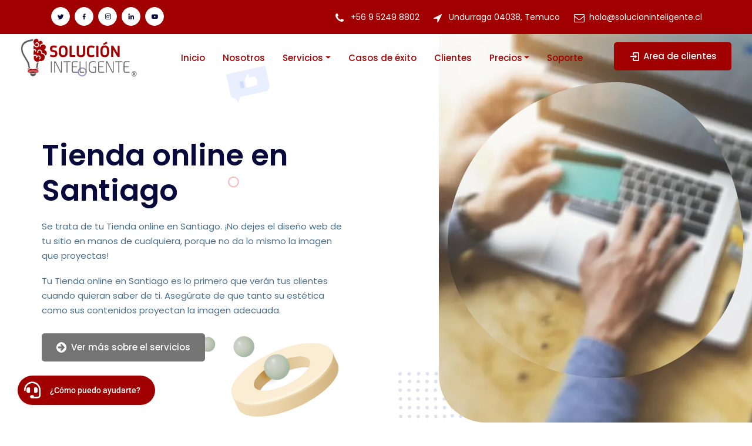

--- FILE ---
content_type: text/html; charset=UTF-8
request_url: https://solucioninteligente.cl/tiendavirtualensantiago/
body_size: 26471
content:
<!doctype html>
<html lang="es">
<head>
	<link href="/plugin/components/font-awesome/css/fontawesome.min.css" rel="stylesheet">
    <link href="/plugin/czm-chat-support.css" rel="stylesheet">
	<meta charset="UTF-8">
	<meta name="viewport" content="width=device-width, initial-scale=1">
	<link rel="profile" href="https://gmpg.org/xfn/11">

	

<title>Tienda online en Santiago | Solucion Inteligente®️</title>
<meta name='robots' content='index, follow, max-image-preview:large' />
	<style>img:is([sizes="auto" i], [sizes^="auto," i]) { contain-intrinsic-size: 3000px 1500px }</style>
	<meta property="article:modified_time" content="2025-08-07T04:38:02+00:00" />
<link rel='dns-prefetch' href='//fonts.googleapis.com' />
<link rel='preconnect' href='https://fonts.gstatic.com' crossorigin />
<meta name="description" content="Creamos tu tienda online profesional en Santiago. Diseño eCommerce personalizado, rápido y optimizado para Google. Pide presupuesto hoy.">
<script type="application/ld+json">{"@context": "http://schema.org/",
"@id": "https://solucioninteligente.cl/tiendavirtualensantiago/#article",
"@type": "Article",
"author": {
 "@type": "Person",
 "name": "Agencia de Marketing Solución Inteligente"
},
"dateModified": "2025-08-07T04:38:02+00:00",
"datePublished": "%te%%",
"headline": "Tienda virtual en Santiago",
"image": "",
"name": "Tienda virtual en Santiago",
"inLanguage": "es",
"keywords":[
         "Tienda virtual en Santiago",
         "Tienda online en Santiago,Tienda virtual,santiago,en santiago,tienda,virtual"
]
}</script>
<script type="text/javascript">
/* <![CDATA[ */
window._wpemojiSettings = {"baseUrl":"https:\/\/s.w.org\/images\/core\/emoji\/16.0.1\/72x72\/","ext":".png","svgUrl":"https:\/\/s.w.org\/images\/core\/emoji\/16.0.1\/svg\/","svgExt":".svg","source":{"concatemoji":"https:\/\/solucioninteligente.cl\/wp-includes\/js\/wp-emoji-release.min.js?ver=6.8.3"}};
/*! This file is auto-generated */
!function(s,n){var o,i,e;function c(e){try{var t={supportTests:e,timestamp:(new Date).valueOf()};sessionStorage.setItem(o,JSON.stringify(t))}catch(e){}}function p(e,t,n){e.clearRect(0,0,e.canvas.width,e.canvas.height),e.fillText(t,0,0);var t=new Uint32Array(e.getImageData(0,0,e.canvas.width,e.canvas.height).data),a=(e.clearRect(0,0,e.canvas.width,e.canvas.height),e.fillText(n,0,0),new Uint32Array(e.getImageData(0,0,e.canvas.width,e.canvas.height).data));return t.every(function(e,t){return e===a[t]})}function u(e,t){e.clearRect(0,0,e.canvas.width,e.canvas.height),e.fillText(t,0,0);for(var n=e.getImageData(16,16,1,1),a=0;a<n.data.length;a++)if(0!==n.data[a])return!1;return!0}function f(e,t,n,a){switch(t){case"flag":return n(e,"\ud83c\udff3\ufe0f\u200d\u26a7\ufe0f","\ud83c\udff3\ufe0f\u200b\u26a7\ufe0f")?!1:!n(e,"\ud83c\udde8\ud83c\uddf6","\ud83c\udde8\u200b\ud83c\uddf6")&&!n(e,"\ud83c\udff4\udb40\udc67\udb40\udc62\udb40\udc65\udb40\udc6e\udb40\udc67\udb40\udc7f","\ud83c\udff4\u200b\udb40\udc67\u200b\udb40\udc62\u200b\udb40\udc65\u200b\udb40\udc6e\u200b\udb40\udc67\u200b\udb40\udc7f");case"emoji":return!a(e,"\ud83e\udedf")}return!1}function g(e,t,n,a){var r="undefined"!=typeof WorkerGlobalScope&&self instanceof WorkerGlobalScope?new OffscreenCanvas(300,150):s.createElement("canvas"),o=r.getContext("2d",{willReadFrequently:!0}),i=(o.textBaseline="top",o.font="600 32px Arial",{});return e.forEach(function(e){i[e]=t(o,e,n,a)}),i}function t(e){var t=s.createElement("script");t.src=e,t.defer=!0,s.head.appendChild(t)}"undefined"!=typeof Promise&&(o="wpEmojiSettingsSupports",i=["flag","emoji"],n.supports={everything:!0,everythingExceptFlag:!0},e=new Promise(function(e){s.addEventListener("DOMContentLoaded",e,{once:!0})}),new Promise(function(t){var n=function(){try{var e=JSON.parse(sessionStorage.getItem(o));if("object"==typeof e&&"number"==typeof e.timestamp&&(new Date).valueOf()<e.timestamp+604800&&"object"==typeof e.supportTests)return e.supportTests}catch(e){}return null}();if(!n){if("undefined"!=typeof Worker&&"undefined"!=typeof OffscreenCanvas&&"undefined"!=typeof URL&&URL.createObjectURL&&"undefined"!=typeof Blob)try{var e="postMessage("+g.toString()+"("+[JSON.stringify(i),f.toString(),p.toString(),u.toString()].join(",")+"));",a=new Blob([e],{type:"text/javascript"}),r=new Worker(URL.createObjectURL(a),{name:"wpTestEmojiSupports"});return void(r.onmessage=function(e){c(n=e.data),r.terminate(),t(n)})}catch(e){}c(n=g(i,f,p,u))}t(n)}).then(function(e){for(var t in e)n.supports[t]=e[t],n.supports.everything=n.supports.everything&&n.supports[t],"flag"!==t&&(n.supports.everythingExceptFlag=n.supports.everythingExceptFlag&&n.supports[t]);n.supports.everythingExceptFlag=n.supports.everythingExceptFlag&&!n.supports.flag,n.DOMReady=!1,n.readyCallback=function(){n.DOMReady=!0}}).then(function(){return e}).then(function(){var e;n.supports.everything||(n.readyCallback(),(e=n.source||{}).concatemoji?t(e.concatemoji):e.wpemoji&&e.twemoji&&(t(e.twemoji),t(e.wpemoji)))}))}((window,document),window._wpemojiSettings);
/* ]]> */
</script>

<style id='wp-emoji-styles-inline-css' type='text/css'>

	img.wp-smiley, img.emoji {
		display: inline !important;
		border: none !important;
		box-shadow: none !important;
		height: 1em !important;
		width: 1em !important;
		margin: 0 0.07em !important;
		vertical-align: -0.1em !important;
		background: none !important;
		padding: 0 !important;
	}
</style>
<style id='classic-theme-styles-inline-css' type='text/css'>
/*! This file is auto-generated */
.wp-block-button__link{color:#fff;background-color:#32373c;border-radius:9999px;box-shadow:none;text-decoration:none;padding:calc(.667em + 2px) calc(1.333em + 2px);font-size:1.125em}.wp-block-file__button{background:#32373c;color:#fff;text-decoration:none}
</style>
<style id='global-styles-inline-css' type='text/css'>
:root{--wp--preset--aspect-ratio--square: 1;--wp--preset--aspect-ratio--4-3: 4/3;--wp--preset--aspect-ratio--3-4: 3/4;--wp--preset--aspect-ratio--3-2: 3/2;--wp--preset--aspect-ratio--2-3: 2/3;--wp--preset--aspect-ratio--16-9: 16/9;--wp--preset--aspect-ratio--9-16: 9/16;--wp--preset--color--black: #000000;--wp--preset--color--cyan-bluish-gray: #abb8c3;--wp--preset--color--white: #ffffff;--wp--preset--color--pale-pink: #f78da7;--wp--preset--color--vivid-red: #cf2e2e;--wp--preset--color--luminous-vivid-orange: #ff6900;--wp--preset--color--luminous-vivid-amber: #fcb900;--wp--preset--color--light-green-cyan: #7bdcb5;--wp--preset--color--vivid-green-cyan: #00d084;--wp--preset--color--pale-cyan-blue: #8ed1fc;--wp--preset--color--vivid-cyan-blue: #0693e3;--wp--preset--color--vivid-purple: #9b51e0;--wp--preset--gradient--vivid-cyan-blue-to-vivid-purple: linear-gradient(135deg,rgba(6,147,227,1) 0%,rgb(155,81,224) 100%);--wp--preset--gradient--light-green-cyan-to-vivid-green-cyan: linear-gradient(135deg,rgb(122,220,180) 0%,rgb(0,208,130) 100%);--wp--preset--gradient--luminous-vivid-amber-to-luminous-vivid-orange: linear-gradient(135deg,rgba(252,185,0,1) 0%,rgba(255,105,0,1) 100%);--wp--preset--gradient--luminous-vivid-orange-to-vivid-red: linear-gradient(135deg,rgba(255,105,0,1) 0%,rgb(207,46,46) 100%);--wp--preset--gradient--very-light-gray-to-cyan-bluish-gray: linear-gradient(135deg,rgb(238,238,238) 0%,rgb(169,184,195) 100%);--wp--preset--gradient--cool-to-warm-spectrum: linear-gradient(135deg,rgb(74,234,220) 0%,rgb(151,120,209) 20%,rgb(207,42,186) 40%,rgb(238,44,130) 60%,rgb(251,105,98) 80%,rgb(254,248,76) 100%);--wp--preset--gradient--blush-light-purple: linear-gradient(135deg,rgb(255,206,236) 0%,rgb(152,150,240) 100%);--wp--preset--gradient--blush-bordeaux: linear-gradient(135deg,rgb(254,205,165) 0%,rgb(254,45,45) 50%,rgb(107,0,62) 100%);--wp--preset--gradient--luminous-dusk: linear-gradient(135deg,rgb(255,203,112) 0%,rgb(199,81,192) 50%,rgb(65,88,208) 100%);--wp--preset--gradient--pale-ocean: linear-gradient(135deg,rgb(255,245,203) 0%,rgb(182,227,212) 50%,rgb(51,167,181) 100%);--wp--preset--gradient--electric-grass: linear-gradient(135deg,rgb(202,248,128) 0%,rgb(113,206,126) 100%);--wp--preset--gradient--midnight: linear-gradient(135deg,rgb(2,3,129) 0%,rgb(40,116,252) 100%);--wp--preset--font-size--small: 13px;--wp--preset--font-size--medium: 20px;--wp--preset--font-size--large: 36px;--wp--preset--font-size--x-large: 42px;--wp--preset--spacing--20: 0.44rem;--wp--preset--spacing--30: 0.67rem;--wp--preset--spacing--40: 1rem;--wp--preset--spacing--50: 1.5rem;--wp--preset--spacing--60: 2.25rem;--wp--preset--spacing--70: 3.38rem;--wp--preset--spacing--80: 5.06rem;--wp--preset--shadow--natural: 6px 6px 9px rgba(0, 0, 0, 0.2);--wp--preset--shadow--deep: 12px 12px 50px rgba(0, 0, 0, 0.4);--wp--preset--shadow--sharp: 6px 6px 0px rgba(0, 0, 0, 0.2);--wp--preset--shadow--outlined: 6px 6px 0px -3px rgba(255, 255, 255, 1), 6px 6px rgba(0, 0, 0, 1);--wp--preset--shadow--crisp: 6px 6px 0px rgba(0, 0, 0, 1);}:where(.is-layout-flex){gap: 0.5em;}:where(.is-layout-grid){gap: 0.5em;}body .is-layout-flex{display: flex;}.is-layout-flex{flex-wrap: wrap;align-items: center;}.is-layout-flex > :is(*, div){margin: 0;}body .is-layout-grid{display: grid;}.is-layout-grid > :is(*, div){margin: 0;}:where(.wp-block-columns.is-layout-flex){gap: 2em;}:where(.wp-block-columns.is-layout-grid){gap: 2em;}:where(.wp-block-post-template.is-layout-flex){gap: 1.25em;}:where(.wp-block-post-template.is-layout-grid){gap: 1.25em;}.has-black-color{color: var(--wp--preset--color--black) !important;}.has-cyan-bluish-gray-color{color: var(--wp--preset--color--cyan-bluish-gray) !important;}.has-white-color{color: var(--wp--preset--color--white) !important;}.has-pale-pink-color{color: var(--wp--preset--color--pale-pink) !important;}.has-vivid-red-color{color: var(--wp--preset--color--vivid-red) !important;}.has-luminous-vivid-orange-color{color: var(--wp--preset--color--luminous-vivid-orange) !important;}.has-luminous-vivid-amber-color{color: var(--wp--preset--color--luminous-vivid-amber) !important;}.has-light-green-cyan-color{color: var(--wp--preset--color--light-green-cyan) !important;}.has-vivid-green-cyan-color{color: var(--wp--preset--color--vivid-green-cyan) !important;}.has-pale-cyan-blue-color{color: var(--wp--preset--color--pale-cyan-blue) !important;}.has-vivid-cyan-blue-color{color: var(--wp--preset--color--vivid-cyan-blue) !important;}.has-vivid-purple-color{color: var(--wp--preset--color--vivid-purple) !important;}.has-black-background-color{background-color: var(--wp--preset--color--black) !important;}.has-cyan-bluish-gray-background-color{background-color: var(--wp--preset--color--cyan-bluish-gray) !important;}.has-white-background-color{background-color: var(--wp--preset--color--white) !important;}.has-pale-pink-background-color{background-color: var(--wp--preset--color--pale-pink) !important;}.has-vivid-red-background-color{background-color: var(--wp--preset--color--vivid-red) !important;}.has-luminous-vivid-orange-background-color{background-color: var(--wp--preset--color--luminous-vivid-orange) !important;}.has-luminous-vivid-amber-background-color{background-color: var(--wp--preset--color--luminous-vivid-amber) !important;}.has-light-green-cyan-background-color{background-color: var(--wp--preset--color--light-green-cyan) !important;}.has-vivid-green-cyan-background-color{background-color: var(--wp--preset--color--vivid-green-cyan) !important;}.has-pale-cyan-blue-background-color{background-color: var(--wp--preset--color--pale-cyan-blue) !important;}.has-vivid-cyan-blue-background-color{background-color: var(--wp--preset--color--vivid-cyan-blue) !important;}.has-vivid-purple-background-color{background-color: var(--wp--preset--color--vivid-purple) !important;}.has-black-border-color{border-color: var(--wp--preset--color--black) !important;}.has-cyan-bluish-gray-border-color{border-color: var(--wp--preset--color--cyan-bluish-gray) !important;}.has-white-border-color{border-color: var(--wp--preset--color--white) !important;}.has-pale-pink-border-color{border-color: var(--wp--preset--color--pale-pink) !important;}.has-vivid-red-border-color{border-color: var(--wp--preset--color--vivid-red) !important;}.has-luminous-vivid-orange-border-color{border-color: var(--wp--preset--color--luminous-vivid-orange) !important;}.has-luminous-vivid-amber-border-color{border-color: var(--wp--preset--color--luminous-vivid-amber) !important;}.has-light-green-cyan-border-color{border-color: var(--wp--preset--color--light-green-cyan) !important;}.has-vivid-green-cyan-border-color{border-color: var(--wp--preset--color--vivid-green-cyan) !important;}.has-pale-cyan-blue-border-color{border-color: var(--wp--preset--color--pale-cyan-blue) !important;}.has-vivid-cyan-blue-border-color{border-color: var(--wp--preset--color--vivid-cyan-blue) !important;}.has-vivid-purple-border-color{border-color: var(--wp--preset--color--vivid-purple) !important;}.has-vivid-cyan-blue-to-vivid-purple-gradient-background{background: var(--wp--preset--gradient--vivid-cyan-blue-to-vivid-purple) !important;}.has-light-green-cyan-to-vivid-green-cyan-gradient-background{background: var(--wp--preset--gradient--light-green-cyan-to-vivid-green-cyan) !important;}.has-luminous-vivid-amber-to-luminous-vivid-orange-gradient-background{background: var(--wp--preset--gradient--luminous-vivid-amber-to-luminous-vivid-orange) !important;}.has-luminous-vivid-orange-to-vivid-red-gradient-background{background: var(--wp--preset--gradient--luminous-vivid-orange-to-vivid-red) !important;}.has-very-light-gray-to-cyan-bluish-gray-gradient-background{background: var(--wp--preset--gradient--very-light-gray-to-cyan-bluish-gray) !important;}.has-cool-to-warm-spectrum-gradient-background{background: var(--wp--preset--gradient--cool-to-warm-spectrum) !important;}.has-blush-light-purple-gradient-background{background: var(--wp--preset--gradient--blush-light-purple) !important;}.has-blush-bordeaux-gradient-background{background: var(--wp--preset--gradient--blush-bordeaux) !important;}.has-luminous-dusk-gradient-background{background: var(--wp--preset--gradient--luminous-dusk) !important;}.has-pale-ocean-gradient-background{background: var(--wp--preset--gradient--pale-ocean) !important;}.has-electric-grass-gradient-background{background: var(--wp--preset--gradient--electric-grass) !important;}.has-midnight-gradient-background{background: var(--wp--preset--gradient--midnight) !important;}.has-small-font-size{font-size: var(--wp--preset--font-size--small) !important;}.has-medium-font-size{font-size: var(--wp--preset--font-size--medium) !important;}.has-large-font-size{font-size: var(--wp--preset--font-size--large) !important;}.has-x-large-font-size{font-size: var(--wp--preset--font-size--x-large) !important;}
:where(.wp-block-post-template.is-layout-flex){gap: 1.25em;}:where(.wp-block-post-template.is-layout-grid){gap: 1.25em;}
:where(.wp-block-columns.is-layout-flex){gap: 2em;}:where(.wp-block-columns.is-layout-grid){gap: 2em;}
:root :where(.wp-block-pullquote){font-size: 1.5em;line-height: 1.6;}
</style>
<link rel='stylesheet' id='contact-form-7-logic-css' href='https://solucioninteligente.cl/wp-content/plugins/contact-form-7-conditional-logic/frontend/css/conditional-logic.css?ver=6.8.3' type='text/css' media='all' />
<link rel='stylesheet' id='contact-form-7-css' href='https://solucioninteligente.cl/wp-content/plugins/contact-form-7/includes/css/styles.css?ver=6.1.2' type='text/css' media='all' />
<link rel='stylesheet' id='font-awesome-4.7-css' href='https://solucioninteligente.cl/wp-content/plugins/stike-toolkit/assets/css/font-awesome.min.css?ver=6.8.3' type='text/css' media='all' />
<link rel='stylesheet' id='wpcf7-redirect-script-frontend-css' href='https://solucioninteligente.cl/wp-content/plugins/wpcf7-redirect/build/assets/frontend-script.css?ver=2c532d7e2be36f6af233' type='text/css' media='all' />
<link rel='stylesheet' id='stike-style-css' href='https://solucioninteligente.cl/wp-content/themes/stike/style.css?ver=6.8.3' type='text/css' media='all' />
<link rel='stylesheet' id='vendors-css' href='https://solucioninteligente.cl/wp-content/themes/stike/assets/css/vendors.min.css?ver=1764436797' type='text/css' media='all' />
<link rel='stylesheet' id='boxicons-css' href='https://solucioninteligente.cl/wp-content/themes/stike/assets/css/boxicons.min.css?ver=1764436797' type='text/css' media='all' />
<link rel='stylesheet' id='animate-css' href='https://solucioninteligente.cl/wp-content/themes/stike/assets/css/animate.css?ver=1764436797' type='text/css' media='all' />
<link rel='stylesheet' id='stike-main-style-css' href='https://solucioninteligente.cl/wp-content/themes/stike/assets/css/style.min.css?ver=1764436797' type='text/css' media='all' />
<style id='stike-main-style-inline-css' type='text/css'>

            .sidebar .widget ul li::before, .blog-details .blog-details-content .features-list li:hover i, .entry-meta li::before, blockquote::after, .blockquote::after, .page-title-content ul li::before, .pagination-area .page-numbers.current, .pagination-area .page-numbers:hover, .pagination-area .page-numbers:focus, .pages-links .post-page-numbers.current, .pages-links .post-page-numbers:hover, .pages-links .post-page-numbers:focus, .single-footer-widget h3::before, .footer-area .logo h2::before, .single-footer-widget .social li a:hover, .single-footer-widget .footer-contact-info li a::before, .post-password-form input[type="submit"], .search-form .search-submit, .sidebar .widget_search form button, .sidebar .tagcloud a:hover, .sidebar .tagcloud a:focus, .comment-navigation .nav-links .nav-previous a:hover, .comment-navigation .nav-links .nav-next a:hover, #comments .comment-list .comment-body .reply a:hover, .comment-respond .form-submit input, .wp-block-button .wp-block-button__link, .page-links .current, .page-links .post-page-numbers:hover , .footer-area .tagcloud a:hover, .sticky .single-blog-post .blog-post-content .details-btn a:hover, .post-tag-media ul li a:hover, .no-results form button, .default-btn span, .spacle-nav .navbar .navbar-nav .nav-item .dropdown-menu li .dropdown-menu li .dropdown-menu li .dropdown-menu li .dropdown-menu li .dropdown-menu li a:hover, .spacle-nav .navbar .navbar-nav .nav-item .dropdown-menu li .dropdown-menu li .dropdown-menu li .dropdown-menu li .dropdown-menu li .dropdown-menu li a:focus, .spacle-nav .navbar .navbar-nav .nav-item .dropdown-menu li .dropdown-menu li .dropdown-menu li .dropdown-menu li .dropdown-menu li .dropdown-menu li a.active, .spacle-nav .navbar .navbar-nav .nav-item .dropdown-menu li .dropdown-menu li .dropdown-menu li .dropdown-menu li .dropdown-menu li .dropdown-menu li .dropdown-menu li a:hover, .spacle-nav .navbar .navbar-nav .nav-item .dropdown-menu li .dropdown-menu li .dropdown-menu li .dropdown-menu li .dropdown-menu li .dropdown-menu li .dropdown-menu li a:focus, .spacle-nav .navbar .navbar-nav .nav-item .dropdown-menu li .dropdown-menu li .dropdown-menu li .dropdown-menu li .dropdown-menu li .dropdown-menu li .dropdown-menu li a.active, .spacle-nav .navbar .navbar-nav .nav-item .dropdown-menu li .dropdown-menu li .dropdown-menu li .dropdown-menu li .dropdown-menu li .dropdown-menu li.active a, .spacle-nav .navbar .others-options .default-btn, .banner-content-slides.owl-theme .owl-nav [class*=owl-]:hover, .services-area.bg-right-color::before, .services-area.bg-left-color::before, .video-box .video-btn:hover, .video-box .video-btn:focus, .contact-cta-box .default-btn, .single-features-box .icon, .features-box:hover .icon, .single-team-box .image .social li a:hover, .testimonials-area, .col-lg-4:nth-child(3) .single-pricing-table .btn-box .default-btn, .app-download-content .sub-title, .blog-details-desc .article-footer .article-tags a:hover, .prev-link-wrapper .image-prev::after, .next-link-wrapper .image-next::after, .page-title-area, .widget-area .widget_search form button, .widget-area .tagcloud a:hover, .widget-area .tagcloud a:focus, .login-content .login-form form .connect-with-social button:hover, .signup-content .signup-form form .connect-with-social button:hover, .subscribe-content form button:hover, .subscribe-content form button:focus, .contact-info .contact-info-content .social li a:hover, .sidebar .widget_search form button,  .footer-area .widget_search form button, .banner-image-slider .owl-dots .owl-dot.active span, .banner-image-slider .owl-dots .owl-dot:hover span, .wp-block-search .wp-block-search__button, .wp-block-tag-cloud .tag-cloud-link:hover, .hero-banner-content .btn-box .default-btn, .banner-img.banner-video .video-box .video-btn, .overview-content .number, .services-area.bg-right-color::before, .services-area.bg-left-color::before, .feature-box:hover , .features-box-one i, .about-inner-content .content .features-list li:hover i, .single-case-studies-item .content .link-btn:hover, .single-team-member .image .social-link li a:hover, .company-preview-video .video-btn:hover, .company-preview-video .video-btn:focus, .service-details-content .service-details-info .single-info-box .default-btn, .header-left-content .social li a:hover { background-color: #A00000;}

            .wp-block-file .wp-block-file__button, .navbar-area.bg-white .optional-btn span, .black-btn span { background-color: #A00000 !important; }

            .footer-area .single-footer-widget ul li::before, .sidebar .widget .widget-title::before, .blog-details-desc .article-content .entry-meta ul li::before, .pagination-area .page-numbers.current, .pagination-area .page-numbers:hover, .pagination-area .page-numbers:focus, .widget-area .widget .widget-title::before, .widget-area .widget_recent_entries ul li::before, .widget-area .widget_recent_comments ul li::before, .widget-area .widget_archive ul li::before, .widget-area .widget_categories ul li::before, .widget-area .widget_meta ul li::before, .blog-details .blog-meta ul li::before, .saas-banner, .demo-rtl { background: #A00000;}

            .sticky .blog-post-content h3::before, .blog-details .blog-details-content code, .blog-details .blog-details-content ul a, .blog-details .blog-details-content .category li a:hover, .entry-meta li a:hover, .blog-details .blog-details-content ul.entry-meta li a:hover, .wp-block-image figcaption a, .blog-details .blog-details-content p a, .blog-details .blog-details-content ol a, .wp-block-file a, table th a, .wp-caption .wp-caption-text a, .comments-area .comment-content code, .comments-area .comment-content kbd, table td a, table td a:hover, .page-main-content .entry-content a, .page-main-content kbd, .page-main-content code, a:hover, .sidebar .widget ul li a:hover, a:hover, .spacle-nav .navbar .navbar-nav .nav-item a:hover, .spacle-nav .navbar .navbar-nav .nav-item a:focus, .spacle-nav .navbar .navbar-nav .nav-item a.active, .spacle-nav .navbar .navbar-nav .nav-item:hover a, .spacle-nav .navbar .navbar-nav .nav-item.active a, .spacle-nav .navbar .navbar-nav .nav-item .dropdown-menu li a:hover, .spacle-nav .navbar .navbar-nav .nav-item .dropdown-menu li a:focus, .spacle-nav .navbar .navbar-nav .nav-item .dropdown-menu li a.active, .spacle-nav .navbar .navbar-nav .nav-item .dropdown-menu li .dropdown-menu li a:hover, .spacle-nav .navbar .navbar-nav .nav-item .dropdown-menu li .dropdown-menu li a:focus, .spacle-nav .navbar .navbar-nav .nav-item .dropdown-menu li .dropdown-menu li a.active, .spacle-nav .navbar .navbar-nav .nav-item .dropdown-menu li .dropdown-menu li .dropdown-menu li a:hover, .spacle-nav .navbar .navbar-nav .nav-item .dropdown-menu li .dropdown-menu li .dropdown-menu li a:focus, .spacle-nav .navbar .navbar-nav .nav-item .dropdown-menu li .dropdown-menu li .dropdown-menu li a.active, .spacle-nav .navbar .navbar-nav .nav-item .dropdown-menu li .dropdown-menu li .dropdown-menu li .dropdown-menu li a:hover, .spacle-nav .navbar .navbar-nav .nav-item .dropdown-menu li .dropdown-menu li .dropdown-menu li .dropdown-menu li a:focus, .spacle-nav .navbar .navbar-nav .nav-item .dropdown-menu li .dropdown-menu li .dropdown-menu li .dropdown-menu li a.active,.spacle-nav .navbar .navbar-nav .nav-item .dropdown-menu li .dropdown-menu li .dropdown-menu li .dropdown-menu li a:hover, .spacle-nav .navbar .navbar-nav .nav-item .dropdown-menu li .dropdown-menu li .dropdown-menu li .dropdown-menu li a:focus, .spacle-nav .navbar .navbar-nav .nav-item .dropdown-menu li .dropdown-menu li .dropdown-menu li .dropdown-menu li a.active, .spacle-nav .navbar .navbar-nav .nav-item .dropdown-menu li .dropdown-menu li .dropdown-menu li .dropdown-menu li .dropdown-menu li a:hover, .spacle-nav .navbar .navbar-nav .nav-item .dropdown-menu li .dropdown-menu li .dropdown-menu li .dropdown-menu li .dropdown-menu li a:focus, .spacle-nav .navbar .navbar-nav .nav-item .dropdown-menu li .dropdown-menu li .dropdown-menu li .dropdown-menu li .dropdown-menu li a.active, .spacle-nav .navbar .navbar-nav .nav-item .dropdown-menu li .dropdown-menu li .dropdown-menu li .dropdown-menu li .dropdown-menu li.active a, .spacle-nav .navbar .navbar-nav .nav-item .dropdown-menu li .dropdown-menu li .dropdown-menu li .dropdown-menu li.active a, .spacle-nav .navbar .navbar-nav .nav-item .dropdown-menu li .dropdown-menu li.active a, .spacle-nav .navbar .navbar-nav .nav-item .dropdown-menu li.active a, .spacle-responsive-nav .spacle-responsive-menu.mean-container .mean-nav ul li.active > a, .features-box .icon, .features-box .back-icon, .single-team-box .content span, .single-feedback-item .feedback-desc .client-info span, .single-testimonials-item .client-info span, .single-pricing-table .pricing-features li i, .blog-notes p a:hover, .blog-details-desc .article-content .entry-meta ul li a:hover, .blog-details-desc .article-content .features-list li i, .prev-link-wrapper a:hover .prev-link-info-wrapper, .next-link-wrapper a:hover .next-link-info-wrapper, .widget-area .widget_recent_entries ul li a:hover, .widget-area .widget_recent_comments ul li a:hover, .widget-area .widget_archive ul li a:hover, .widget-area .widget_categories ul li a:hover, .widget-area .widget_meta ul li a:hover, .login-content .login-form form .forgot-password a, .login-content .login-form form .connect-with-social button, .signup-content .signup-form form .connect-with-social button, .contact-features-list ul li i, .contact-info .contact-info-content h2 a, .contact-info .contact-info-content h2 a:not(:first-child):hover, .single-footer-widget .list li a:hover, .single-footer-widget .support-list li a:hover, .single-footer-widget .footer-contact-info li a:hover, .copyright-area p a:hover, .sticky .single-blog-post .blog-post-content h3 a:hover, .blog-details .blog-meta ul li i, .c-info li i, .c-info li a:hover, .contact-form span.wpcf7-list-item label a, .blog-details .blog-details-content dd a, .comments-area .comment-content dd a, .fun-facts-inner-content ul li i, .overview-content ul li i, .feature-box i, .funfact-style-two i, .single-features-card i, .single-features-card h3 a:hover, .hero-banner-content h1 span, .digital-agency-banner-content h1 span, .single-featured-box .read-more-btn i, .about-inner-content .content .features-list li i, .single-services-box .content .read-more-btn i, .single-blog-post-item .post-content .post-content-footer li i, .service-details-content .service-details-info .single-info-box .social li a:hover, .service-details-content .service-details-info .single-info-box .default-btn:hover { color: #A00000; }

            .is-style-outline .wp-block-button__link, .blog-details .blog-meta ul li a:hover, .blog-details .blog-meta ul li a:hover, table th a:hover, .footer-area .single-footer-widget ul li a:hover, .navbar-area.bg-white .optional-btn span, .features-box-six i  { color: #A00000 !important; }

            #comments .comment-list .comment-body .reply a:hover, .sidebar .widget_search form .search-field:focus, .sidebar .tagcloud a:hover, .sidebar .tagcloud a:focus, .footer-area .tagcloud a:hover, .single-features-box .icon::before, .feedback-slides.owl-theme .owl-dots .owl-dot span, .login-content .login-form form .connect-with-social button, .signup-content .signup-form form .connect-with-social button, .services-btn-box .default-btn:hover, .company-preview-video .video-btn:hover::after, .company-preview-video .video-btn:hover::before, .company-preview-video .video-btn:focus::after, .company-preview-video .video-btn:focus::before, .banner-img.banner-video .video-box .video-btn::after, .banner-img.banner-video .video-box .video-btn::before, .service-details-content .service-details-info .single-info-box .default-btn { border-color: #A00000; } 

            .single-features-box .icon::before, .spacle-nav .navbar .navbar-nav .nav-item .dropdown-menu { border-color: #A00000; } 

            .widget_search form button:hover, .post-password-form input[type="submit"]:hover, .no-results form button:hover, .default-btn, .optional-btn span, .banner-image, .banner-img, .video-box .video-btn, .contact-cta-box .default-btn span, .col-lg-4:nth-child(1) .single-features-box .icon, .col-lg-4:nth-child(1) .features-box:hover .icon, .col-lg-3:nth-child(1) .single-team-box .image .social li a:hover, .col-lg-3:nth-child(7) .single-team-box .image .social li a:hover, .feedback-slides.owl-theme .owl-dots .owl-dot span::before, .col-lg-4:nth-child(3) .single-pricing-table .btn-box .default-btn span, .blog-details-desc .article-footer .article-tags a, .widget-area .widget_search form button:hover, .subscribe-content, .go-top:hover, .hero-banner-content .btn-box .default-btn:hover, .banner-img.banner-video .video-box .video-btn:hover, .banner-img.banner-video .video-box .video-btn:focus, .saas-banner .hero-content .default-btn span, .col-lg-4:nth-child(1) .single-features-box .icon, .demo-rtl, .single-case-studies-item .content .link-btn, .case-studies-slides.owl-theme .owl-nav [class*=owl-]:hover, .testimonials-slides-two.owl-theme .owl-dots .owl-dot span::before, .single-team-member .content i, .blog-slides.owl-theme .owl-nav [class*=owl-]:hover { background-color: #747474; }

            .navbar-area.navbar-style-two .spacle-nav .navbar .others-options .optional-btn i, .main-banner-content .content h1 span, .main-banner-content .content .default-btn i, .banner-content .content h1 span, .banner-content .content .default-btn i, .about-content .sub-title, .single-funfacts h3, .contact-cta-box .default-btn i, .col-lg-4:nth-child(1) .features-box .icon, .col-lg-4:nth-child(1) .features-box .back-icon, .col-lg-3:nth-child(1) .single-team-box .content span, .col-lg-3:nth-child(7) .single-team-box .content span, .single-feedback-item .feedback-desc .rating i, .pricing-list-tab .tabs li a i, .col-lg-4:nth-child(1) .single-pricing-table .btn-box .default-btn i, .col-lg-4:nth-child(3) .single-pricing-table .btn-box .default-btn i, .faq-accordion h2 span, .faq-accordion .accordion .accordion-title.active i::before, .single-blog-post .blog-image .date i, .blog-notes p a, .blog-details-desc .article-content .entry-meta ul li i, .login-content .login-form form .forgot-password a:hover, .subscribe-content form button i, .contact-info .contact-info-content h2 a:hover, .contact-info .contact-info-content h2 a:not(:first-child), .copyright-area p a, .copyright-area p a, .section-title h2 span, .services-content .content .default-btn i, .saas-banner .hero-content .default-btn i, .saas-banner .hero-content .video-btn i, .single-feedback-item .feedback-desc .rating i, .single-testimonials-item .testimonials-desc .rating i, .comment-respond p.comment-form-cookies-consent, .section-title.text-left .sub-title, .services-btn-box .default-btn, .services-btn-box .default-btn i, .case-studies-slides.owl-theme .owl-nav [class*=owl-], .single-testimonials-box .client-info .title h3, .single-blog-post-item .post-content .category:hover, .single-blog-post-item .post-content .post-content-footer li .post-author span, .blog-slides.owl-theme .owl-nav [class*=owl-], .company-preview-video .video-btn, .lets-talk-content .sub-title { color: #747474; }

            .post-password-form input[type="submit"]:hover, .video-box .video-btn::after, .video-box .video-btn::before, .services-btn-box .default-btn { border-color: #747474; }

            .navbar-area.navbar-style-two, .navbar-area.is-sticky { background: #FFFFFF !important; }

            .spacle-nav .navbar .navbar-nav .nav-item a, .spacle-nav .navbar .navbar-nav .nav-item .dropdown-menu li a, .spacle-nav .navbar .navbar-nav .nav-item .dropdown-menu li .dropdown-menu li a { color: #A00000; }

            .mean-container .mean-nav ul li a, .mean-container .mean-nav ul li li a { color: #747474; }
            
            .footer-area {  background-color: #A00000; } 

            .single-products .sale-btn, .single-products .products-image ul li a:hover, .productsQuickView .modal-dialog .modal-content .products-content form button, .productsQuickView .modal-dialog .modal-content button.close:hover, .productsQuickView .modal-dialog .modal-content button.close:hover, .woocommerce ul.products li.product:hover .add-to-cart-btn, .shop-sidebar .widget_product_search form button, .shop-sidebar a.button, .shop-sidebar .woocommerce-widget-layered-nav-dropdown__submit, .shop-sidebar .woocommerce button.button, .woocommerce .widget_price_filter .ui-slider .ui-slider-range, .woocommerce .widget_price_filter .ui-slider .ui-slider-handle, .woocommerce #respond input#submit.alt, .woocommerce a.button.alt, .woocommerce button.button.alt, .woocommerce input.button.alt, .products_details div.product .woocommerce-tabs .panel #respond input#submit, .products_details div.product .product_title::before, .woocommerce #respond input#submit.alt.disabled, .woocommerce #respond input#submit.alt.disabled:hover, .woocommerce #respond input#submit.alt:disabled, .woocommerce #respond input#submit.alt:disabled:hover, .woocommerce #respond input#submit.alt:disabled[disabled], .woocommerce #respond input#submit.alt:disabled[disabled]:hover, .woocommerce a.button.alt.disabled, .woocommerce a.button.alt.disabled:hover, .woocommerce a.button.alt:disabled, .woocommerce a.button.alt:disabled:hover, .woocommerce a.button.alt:disabled[disabled], .woocommerce a.button.alt:disabled[disabled]:hover, .woocommerce button.button.alt.disabled, .woocommerce button.button.alt.disabled:hover, .woocommerce button.button.alt:disabled, .woocommerce button.button.alt:disabled:hover, .woocommerce button.button.alt:disabled[disabled], .woocommerce button.button.alt:disabled[disabled]:hover, .woocommerce input.button.alt.disabled, .woocommerce input.button.alt.disabled:hover, .woocommerce input.button.alt:disabled, .woocommerce input.button.alt:disabled:hover, .woocommerce input.button.alt:disabled[disabled], .woocommerce input.button.alt:disabled[disabled]:hover, .btn-primary:hover, .woocommerce #respond input#submit, .woocommerce a.button, .woocommerce button.button, .woocommerce input.button, .woocommerce .woocommerce-MyAccount-navigation ul .is-active a, .woocommerce .woocommerce-MyAccount-navigation ul li a:hover, .products_details div.product span.sale-btn { background-color: #A00000; }

            .btn-primary, .btn-primary.disabled, .btn-primary:disabled { background-color: #747474; }

            .preloader-area {background: #A00000;}

            .preloader-area .spinner .disc {
                border: 0.3em dotted #FFFFFF;
            }

            .preloader-area .spinner::before {
                border: 2px dotted #FFFFFF;
            }

            .top-header  {background-color: #A00000;}
            .top-header .header-left-content p, .top-header .header-right-content ul li, .top-header .header-right-content ul li a, .top-header .header-right-content ul li i  {color: #FFFFFF;}

            .productsQuickView .modal-dialog .modal-content .products-content .product-meta span a:hover, .woocommerce ul.products li.product h3 a:hover, .woocommerce ul.products li.product .add-to-cart-btn, .woocommerce div.product .woocommerce-tabs ul.tabs li.active a, .products_details div.product .woocommerce-tabs ul.tabs li a:hover, .products_details div.product .woocommerce-tabs ul.tabs li.active, .products_details div.product .woocommerce-tabs ul.tabs li.active a:hover, .products_details div.product .product_meta span.posted_in a:hover, .products_details div.product .product_meta span.tagged_as a:hover, .products_details div.product span.price, .cart-table table tbody tr td.product-name a, .woocommerce-message::before, .woocommerce-info::before { color: #A00000; }

            .woocommerce-info, .woocommerce-message { border-top-color: #A00000; }

            .shop-sidebar .widget_shopping_cart .cart_list li a:hover, .shop-sidebar ul li a:hover { color: #A00000 !important; }

            .woocommerce ul.products li.product:hover .add-to-cart-btn, .form-control:focus, .woocommerce .form-control:focus { border-color: #A00000; }

            .navbar-area.bg-white .optional-btn, .black-btn { background-color: #747474 !important; }
            .navbar-area.bg-white .optional-btn::before { border-color: #747474 !important; }

            .spacle-nav .navbar .others-options .optional-btn span, .spacle-nav .navbar .others-options .default-btn span, .banner-content .content .default-btn, .services-content .content .default-btn, .col-lg-4:nth-child(1) .single-pricing-table .btn-box .default-btn, .subscribe-content form button, .saas-banner .hero-content .default-btn, .saas-banner .hero-content .video-btn:hover i, .pricing-list-tab .tabs li.current a, .main-banner-content .content .default-btn { background-color: #747474; }

            .spacle-nav .navbar .others-options .optional-btn:hover::before, .spacle-nav .navbar .others-options .optional-btn:focus::before, .navbar-area.is-sticky .spacle-nav .navbar .others-options .optional-btn::before { border-color: #747474; }
            
            @media only screen and (max-width: 767px) {
    .header-area {
        position: relative;
    }
}

.navbar-brand img {
    max-width: 204px !important
}

h2::before {
    background-color: #747474 !important;
}

h3::before {
    background-color: #747474 !important;
}

.saas-banner .hero-content .default-btn i 
{
    color: #a00000;
}

.services-content .content .default-btn i {
    color: #ffffff;
}

.single-footer-widget h3 {
    border-bottom: 1px solid #ffffff !important
}

.single-footer-widget h2 {
    border-bottom: 1px solid #ffffff !important
}

.single-footer-widget .social li a {
    background-color: #acacac;
}


hr {
    border-top: 1px solid rgb(255 255 255);
}

.copyright-area p {
    line-height: initial;
    color: #ffffff;
}

.copyright-area {
    border-top: 1px solid #ffffff;
    text-align: center;
    margin-top: 10px;
    padding-top: 25px;
    padding-bottom: 25px;
}

.footer-area .single-footer-widget ul li a:hover {
    color: #595959 !important;
}				

.divider {
    width: 100%;
    position: absolute;
    height: 100px;
    pointer-events: none;
    -webkit-mask-image: url(data:image/svg+xml;utf8,%3csvg viewBox='0 0 100 100' width='100%' height='100%' xmlns='http://www.w3.org/2000/svg' preserveAspectRatio='none'%3e%3cpath d='M0,0 C16.6666667,66 33.3333333,98 50,98 C66.6666667,98 83.3333333,66 100,0 L100,100 L0,100 L0,0 Z' fill='%23fff'/%3e%3c/svg%3e);
    mask-image: url(data:image/svg+xml;utf8,%3csvg viewBox='0 0 100 100' width='100%' height='100%' xmlns='http://www.w3.org/2000/svg' preserveAspectRatio='none'%3e%3cpath d='M0,0 C16.6666667,66 33.3333333,98 50,98 C66.6666667,98 83.3333333,66 100,0 L100,100 L0,100 L0,0 Z' fill='%23fff'/%3e%3c/svg%3e);
    -webkit-mask-size: 100% 101%;
    mask-size: 100% 101%;
    background: #a00000;
    top: -100px;
    left: 0;
    z-index: -1;
}

.solucioninteligente {
	display: none;
}

.about-inner-content .content .features-list li {
    color: #cbcbcb;
}				

.banner-content .content .default-btn i {
    color: #ffffff;
}

.contact-cta-box {
    max-width: 750px;
    border-radius: 5px;
    border: 1px solid #ebebeb;
    padding: 30px 30px 30px 50px;
    position: relative;
    background-color: #f4f6fc;
    margin-left: auto;
    margin-top: 40px;
    margin-right: auto;
}

.footer-area .single-footer-widget ul li::before {
    background: #ffffff;
}

select {
    word-wrap: normal;
    width: 100%;
    background-color: #ffffff;
    border: none;
    -webkit-box-shadow: 0px 3px 10px 1px rgba(149, 152, 200, 0.2) !important;
    box-shadow: 0px 3px 10px 1px rgba(149, 152, 200, 0.2) !important;
    height: 50px;
    font-family: "Raleway", sans-serif;
    font-size: 14.5px;
    padding: 10px 18px;
}

.contact-form span.wpcf7-list-item {
    margin: 0;
    margin-right: 20px;
}

.pb-100 {
    padding-bottom: 50px;
    padding-top: 57px;
}
</style>
<link rel='stylesheet' id='stike-responsive-css' href='https://solucioninteligente.cl/wp-content/themes/stike/assets/css/responsive.min.css?ver=1764436797' type='text/css' media='all' />
<link rel='stylesheet' id='stike-fonts-css' href='//fonts.googleapis.com/css?family=Poppins%3A100%2C300%2C400%2C500%2C600%2C700%2C800%2C900&#038;display=swap&#038;ver=1.0.0' type='text/css' media='screen' />
<link rel='stylesheet' id='elementor-icons-css' href='https://solucioninteligente.cl/wp-content/plugins/elementor/assets/lib/eicons/css/elementor-icons.min.css?ver=5.44.0' type='text/css' media='all' />
<link rel='stylesheet' id='elementor-frontend-css' href='https://solucioninteligente.cl/wp-content/plugins/elementor/assets/css/frontend.min.css?ver=3.32.5' type='text/css' media='all' />
<link rel='stylesheet' id='elementor-post-12-css' href='https://solucioninteligente.cl/wp-content/uploads/elementor/css/post-12.css?ver=1763162429' type='text/css' media='all' />
<link rel='stylesheet' id='widget-image-css' href='https://solucioninteligente.cl/wp-content/plugins/elementor/assets/css/widget-image.min.css?ver=3.32.5' type='text/css' media='all' />
<link rel='stylesheet' id='elementor-post-2770-css' href='https://solucioninteligente.cl/wp-content/uploads/elementor/css/post-2770.css?ver=1763166400' type='text/css' media='all' />
<link rel="preload" as="style" href="https://fonts.googleapis.com/css?family=Poppins&#038;subset=latin&#038;display=swap&#038;ver=1754931360" /><link rel="stylesheet" href="https://fonts.googleapis.com/css?family=Poppins&#038;subset=latin&#038;display=swap&#038;ver=1754931360" media="print" onload="this.media='all'"><noscript><link rel="stylesheet" href="https://fonts.googleapis.com/css?family=Poppins&#038;subset=latin&#038;display=swap&#038;ver=1754931360" /></noscript><link rel='stylesheet' id='elementor-gf-local-roboto-css' href='https://solucioninteligente.cl/wp-content/uploads/elementor/google-fonts/css/roboto.css?ver=1744101350' type='text/css' media='all' />
<link rel='stylesheet' id='elementor-gf-local-robotoslab-css' href='https://solucioninteligente.cl/wp-content/uploads/elementor/google-fonts/css/robotoslab.css?ver=1744101358' type='text/css' media='all' />
<script  src="https://solucioninteligente.cl/wp-content/plugins/stike-toolkit/assets/js/jquery-2.1.4.min.js?ver=2.1.4" id="jquery-js"></script>
<script  src="https://solucioninteligente.cl/wp-content/plugins/contact-form-7-conditional-logic/frontend/js/conditional-logic.js?ver=1764436797" id="contact-form-7-logic-js"></script>
<script  src="https://solucioninteligente.cl/wp-content/themes/stike/assets/js/vendors.min.js?ver=1764436797" id="vendors-js"></script>
<script  src="https://solucioninteligente.cl/wp-content/themes/stike/assets/js/ajaxChimp.min.js?ver=1764436797" id="azaxchimp-js"></script>
<script  src="https://solucioninteligente.cl/wp-content/themes/stike/assets/js/coustom-particles.js?ver=1764436797" id="coustom-particle-js"></script>
<script  src="https://solucioninteligente.cl/wp-content/themes/stike/assets/js/main.min.js?ver=1764436797" id="stike-main-js"></script>
<script  id="stike-main-js-after">
/* <![CDATA[ */
                (function($){
                    'use strict';

                    // WOW JS
                    $(window).on ('load', function (){
                        if ($('.wow').length) { 
                            var wow = new WOW({
                            boxClass:     'wow',      // animated element css class (default is wow)
                            animateClass: 'animated', // animation css class (default is animated)
                            offset:       20,          // distance to the element when triggering the animation (default is 0)
                            mobile:       true, // trigger animations on mobile devices (default is true)
                            live:         true,       // act on asynchronously loaded content (default is true)
                        });
                        wow.init();
                        }
                    });

                }(jQuery));
                
/* ]]> */
</script>
<link rel="https://api.w.org/" href="https://solucioninteligente.cl/wp-json/" /><link rel="alternate" title="JSON" type="application/json" href="https://solucioninteligente.cl/wp-json/wp/v2/pages/2770" /><link rel="EditURI" type="application/rsd+xml" title="RSD" href="https://solucioninteligente.cl/xmlrpc.php?rsd" />
<link rel="canonical" href="https://solucioninteligente.cl/tiendavirtualensantiago/" />
<link rel='shortlink' href='https://solucioninteligente.cl/?p=2770' />
<link rel="alternate" title="oEmbed (JSON)" type="application/json+oembed" href="https://solucioninteligente.cl/wp-json/oembed/1.0/embed?url=https%3A%2F%2Fsolucioninteligente.cl%2Ftiendavirtualensantiago%2F" />
<link rel="alternate" title="oEmbed (XML)" type="text/xml+oembed" href="https://solucioninteligente.cl/wp-json/oembed/1.0/embed?url=https%3A%2F%2Fsolucioninteligente.cl%2Ftiendavirtualensantiago%2F&#038;format=xml" />
<meta name="generator" content="Redux 4.3.20" /><meta name="ti-site-data" content="eyJyIjoiMTowITc6MCEzMDowIiwibyI6Imh0dHBzOlwvXC9zb2x1Y2lvbmludGVsaWdlbnRlLmNsXC93cC1hZG1pblwvYWRtaW4tYWpheC5waHA/YWN0aW9uPXRpX29ubGluZV91c2Vyc19nb29nbGUmYW1wO3A9JTJGdGllbmRhdmlydHVhbGVuc2FudGlhZ28lMkYmYW1wO193cG5vbmNlPTQwMDc3ZjFiYTcifQ==" /><meta property="og:title" content="Tienda online en Santiago | Solucion Inteligente®️">
<meta property="twitter:title" content="Tienda online en Santiago | Solucion Inteligente®️">
<meta property="og:description" content="Creamos tu tienda online profesional en Santiago. Diseño eCommerce personalizado, rápido y optimizado para Google. Pide presupuesto hoy.">
<meta property="twitter:description" content="Creamos tu tienda online profesional en Santiago. Diseño eCommerce personalizado, rápido y optimizado para Google. Pide presupuesto hoy.">
<meta property="og:type" content="article" /><meta property="og:url" content="https://solucioninteligente.cl/tiendavirtualensantiago/">
<meta property="og:locale" content="es_ES">
<meta property="og:site_name" content="Solución Inteligente®️">
<meta name="generator" content="Elementor 3.32.5; features: additional_custom_breakpoints; settings: css_print_method-external, google_font-enabled, font_display-auto">
			<style>
				.e-con.e-parent:nth-of-type(n+4):not(.e-lazyloaded):not(.e-no-lazyload),
				.e-con.e-parent:nth-of-type(n+4):not(.e-lazyloaded):not(.e-no-lazyload) * {
					background-image: none !important;
				}
				@media screen and (max-height: 1024px) {
					.e-con.e-parent:nth-of-type(n+3):not(.e-lazyloaded):not(.e-no-lazyload),
					.e-con.e-parent:nth-of-type(n+3):not(.e-lazyloaded):not(.e-no-lazyload) * {
						background-image: none !important;
					}
				}
				@media screen and (max-height: 640px) {
					.e-con.e-parent:nth-of-type(n+2):not(.e-lazyloaded):not(.e-no-lazyload),
					.e-con.e-parent:nth-of-type(n+2):not(.e-lazyloaded):not(.e-no-lazyload) * {
						background-image: none !important;
					}
				}
			</style>
			<link rel="icon" href="https://solucioninteligente.cl/wp-content/uploads/2023/06/cropped-solucioninteligente-logo-favicon-01-32x32.png" sizes="32x32" />
<link rel="icon" href="https://solucioninteligente.cl/wp-content/uploads/2023/06/cropped-solucioninteligente-logo-favicon-01-192x192.png" sizes="192x192" />
<link rel="apple-touch-icon" href="https://solucioninteligente.cl/wp-content/uploads/2023/06/cropped-solucioninteligente-logo-favicon-01-180x180.png" />
<meta name="msapplication-TileImage" content="https://solucioninteligente.cl/wp-content/uploads/2023/06/cropped-solucioninteligente-logo-favicon-01-270x270.png" />
		<style type="text/css" id="wp-custom-css">
			.anti-spam-wrapper {
  border: 2px dashed #e63946;
  padding: 8px;
  margin-top: -10px;
  border-radius: 8px;
	margin-bottom: 15px;
}

.anti-spam-wrapper label {
  display: block;
  font-weight: bold;
  color: #d90429;
  margin-bottom: 2px;
}

.anti-spam-field {
  width: 100%;
  padding: 10px;
  border: 1px solid #d90429;
  border-radius: 4px;
  font-size: 16px;
}		</style>
		<style id="stike_opt-dynamic-css" title="dynamic-css" class="redux-options-output">.preloader-area p{color:#FFFFFF;}.preloader-area p{font-display:swap;}.spacle-nav .navbar .navbar-brand img{height:68.91px;width:204px;}.page-title-main h1, .page-title-main h2, .page-title-main h3, .page-title-main h4, .page-title-main h5, .page-title-main h6, .page-title-content h1, .page-title-content h2, .page-title-content h3, .page-title-content h4, .page-title-content h5, .page-title-content h6{font-display:swap;}.page-title-content p{font-display:swap;}body{font-family:Poppins;font-display:swap;}body{font-size:15px;font-display:swap;}.spacle-nav .navbar .navbar-nav .nav-item a{font-size:15px;font-display:swap;}</style><script async src="https://www.googletagmanager.com/gtag/js?id=AW-432956019"></script>
<script src="https://challenges.cloudflare.com/turnstile/v0/api.js" async defer></script>
<script>
  window.dataLayer = window.dataLayer || [];
  function gtag(){dataLayer.push(arguments);}
  gtag('js', new Date());

  gtag('config', 'AW-432956019');
</script>
<script>
document.addEventListener("DOMContentLoaded", function() {
    // Función para crear overlay dentro del formulario
    function createFormOverlay(form) {
        var overlay = document.createElement("div");
        overlay.className = "cf7-form-overlay";
        overlay.innerHTML = '<div class="cf7-text">Enviando mensaje…</div>';
        overlay.style.position = "absolute";
        overlay.style.inset = "0";
        overlay.style.background = "rgba(0,0,0,0.5)";
        overlay.style.display = "flex";
        overlay.style.alignItems = "center";
        overlay.style.justifyContent = "center";
        overlay.style.zIndex = "9999";
        overlay.style.color = "#fff";
        overlay.style.fontWeight = "600";
        overlay.style.fontSize = "16px";
        overlay.style.borderRadius = "8px";
        return overlay;
    }

    document.addEventListener("submit", function(e){
        var form = e.target;
        if (!form || !form.classList.contains("wpcf7-form")) return;
        if (form.dataset.cf7Sending === "1") return;

        form.dataset.cf7Sending = "1";
        form.style.position = "relative"; // necesario para overlay
        var overlay = createFormOverlay(form);
        form.appendChild(overlay);
    }, true);

    // Cuando CF7 termina (éxito, error, inválido, spam)
    var removeOverlay = function(event){
        var form = event && event.target ? event.target : null;
        if (form && form.classList.contains("wpcf7-form")) {
            var overlay = form.querySelector(".cf7-form-overlay");
            if (overlay) overlay.remove();
            delete form.dataset.cf7Sending;
        }
    };

    ["wpcf7mailsent","wpcf7mailfailed","wpcf7invalid","wpcf7spam"].forEach(evt => {
        document.addEventListener(evt, removeOverlay, false);
    });
});
</script>

<script>
  gtag('event', 'conversion', {'send_to': 'AW-432956019/E2aCCPSr5_UBEPPEuc4B'});
</script>  
</head>
<div id="solucioninteligentechat"></div>
<body class="wp-singular page-template-default page page-id-2770 wp-theme-stike elementor-default elementor-kit-12 elementor-page elementor-page-2770">

	<!-- Preloader -->
	
	
		<header class="header-area ">
			 <!-- Start Top Header Area -->
			                     <div class="top-header">
                        <div class="container">
                            <div class="row align-items-center">
                                <div class="col-lg-3">
                                    <div class="header-left-content">
																					        <ul class="social">
                            <li>
                    <a target="_blank" href="https://twitter.com/solucionintecl" class="twitter" > <i class="bx bxl-twitter"></i></a>
                </li>
            

                            <li>
                    <a target="_blank" href="https://www.facebook.com/solucioninteligente.cl" class="facebook"> <i class="bx bxl-facebook"></i></a>
                </li>
            
                            <li>
                    <a target="_blank" href="https://www.instagram.com/solucioninteligente.cl/" class="instagram"> <i class="bx bxl-instagram"></i></a>
                </li>
            
                        <li>
                <a target="_blank" href="https://www.linkedin.com/company/solucion-inteligente/" > <i class="bx bxl-linkedin"></i></a>
            </li>
            
            
            
            
                        <li>
                <a target="_blank" href="https://www.youtube.com/@solucioninteligentespa" > <i class="bx bxl-youtube"></i></a>
            </li>
            
            
            
            
            
                    </ul>
    										                                    </div>
                                </div>
                                <div class="col-lg-9">
                                    <div class="header-right-content">
                                        <ul>
																							<li>
													<a href="https://wa.link/ughroa">
														<i class='fa fa-phone'></i>
														+56 9 5249 8802													</a>
												</li>
																																		<li>
													<i class='fa fa-location-arrow'></i>
													Undurraga 04038, Temuco												</li>
																																		<li>
													<a href="/cdn-cgi/l/email-protection#e78f888b86a794888b92848e88898e8993828b8e8082899382c9848b">
														<i class='fa fa-envelope-o'></i>
														<span class="__cf_email__" data-cfemail="1a7275767b5a6975766f7973757473746e7f76737d7f746e7f347976">[email&#160;protected]</span>													</a>
												</li>
											                                        </ul>
                                    </div>
                                </div>
                            </div>
                        </div>
                    </div>             <!-- End Top Header Area -->
			<div class="navbar-area navbar-style-one  "><!-- Start Navbar Area -->
				<div class="spacle-responsive-nav">
					<div class="container">
						<div class="spacle-responsive-menu">
							<div class="logo">
								<a href="https://solucioninteligente.cl/">
																			<img src="https://solucioninteligente.cl/wp-content/uploads/2024/10/agencia-marketing-chile-1-1-1.png" alt="Solución Inteligente®️">
																	</a>
							</div>
						</div>
					</div>
				</div>

				<div class="spacle-nav">
					<div class="container">
						<nav class="navbar navbar-expand-md navbar-light">
							<a class="navbar-brand" href="https://solucioninteligente.cl/">
																	<img src="https://solucioninteligente.cl/wp-content/uploads/2024/10/agencia-marketing-chile-1-1-1.png" alt="Solución Inteligente®️">
															</a>

							<div class="collapse navbar-collapse mean-menu" id="navbarSupportedContent">
								<ul id="menu-menu-principal" class="navbar-nav ml-auto"><li id="menu-item-1272" class="menu-item menu-item-type-post_type menu-item-object-page menu-item-home menu-item-1272 nav-item"><a title="Inicio" href="https://solucioninteligente.cl/" class="nav-link">Inicio</a></li>
<li id="menu-item-1537" class="menu-item menu-item-type-custom menu-item-object-custom menu-item-1537 nav-item"><a title="Nosotros" href="https://solucioninteligente.cl/nosotros" class="nav-link">Nosotros</a></li>
<li id="menu-item-1274" class="menu-item menu-item-type-custom menu-item-object-custom menu-item-has-children dropdown menu-item-1274 nav-item"><a title="Servicios" href="#" data-hover="dropdown" aria-haspopup="true" aria-expanded="false" class="dropdown-toggle nav-link" id="menu-item-dropdown-1274">Servicios</a>
<ul class="dropdown-menu" aria-labelledby="menu-item-dropdown-1274" role="menu">
	<li id="menu-item-1279" class="menu-item menu-item-type-custom menu-item-object-custom menu-item-1279 nav-item"><a title="Pagina web" href="https://solucioninteligente.cl/paginaweb/" class="dropdown-item">Pagina web</a></li>
	<li id="menu-item-1280" class="menu-item menu-item-type-custom menu-item-object-custom menu-item-1280 nav-item"><a title="Tienda virtual" href="https://solucioninteligente.cl/tiendavirtual/" class="dropdown-item">Tienda virtual</a></li>
	<li id="menu-item-1281" class="menu-item menu-item-type-custom menu-item-object-custom menu-item-1281 nav-item"><a title="Posicionamiento en google" href="https://solucioninteligente.cl/posicionamientoengoogle/" class="dropdown-item">Posicionamiento en google</a></li>
	<li id="menu-item-1282" class="menu-item menu-item-type-custom menu-item-object-custom menu-item-1282 nav-item"><a title="Publicidad" href="https://solucioninteligente.cl/publicidad/" class="dropdown-item">Publicidad</a></li>
	<li id="menu-item-1283" class="menu-item menu-item-type-custom menu-item-object-custom menu-item-1283 nav-item"><a title="Redes sociales" href="https://solucioninteligente.cl/redessociales/" class="dropdown-item">Redes sociales</a></li>
	<li id="menu-item-1518" class="menu-item menu-item-type-custom menu-item-object-custom menu-item-1518 nav-item"><a title="Email marketing" href="https://solucioninteligente.cl/emailmarketing/" class="dropdown-item">Email marketing</a></li>
</ul>
</li>
<li id="menu-item-1275" class="menu-item menu-item-type-custom menu-item-object-custom menu-item-1275 nav-item"><a title="Casos de éxito" href="https://solucioninteligente.cl/casosdeexito/" class="nav-link">Casos de éxito</a></li>
<li id="menu-item-1289" class="menu-item menu-item-type-custom menu-item-object-custom menu-item-1289 nav-item"><a title="Clientes" href="https://solucioninteligente.cl/clientes" class="nav-link">Clientes</a></li>
<li id="menu-item-1276" class="menu-item menu-item-type-custom menu-item-object-custom menu-item-has-children dropdown menu-item-1276 nav-item"><a title="Precios" href="https://solucioninteligente.cl/precios" data-hover="dropdown" aria-haspopup="true" aria-expanded="false" class="dropdown-toggle nav-link" id="menu-item-dropdown-1276">Precios</a>
<ul class="dropdown-menu" aria-labelledby="menu-item-dropdown-1276" role="menu">
	<li id="menu-item-1277" class="menu-item menu-item-type-custom menu-item-object-custom menu-item-1277 nav-item"><a title="Pagar" href="https://solucioninteligente.cl/pagar/" class="dropdown-item">Pagar</a></li>
</ul>
</li>
<li id="menu-item-1284" class="menu-item menu-item-type-custom menu-item-object-custom menu-item-1284 nav-item"><a title="Soporte" href="https://solucioninteligente.cl/soporte/" class="nav-link">Soporte</a></li>
</ul>
								<div class="others-options">
									
																			<a href="https://cliente.solucioninteligente.cl/" class="default-btn">
											<i class="bx bx-log-in"></i>Area de clientes<span></span>
										</a>
																	</div>
							</div>
						</nav>
					</div>
				</div>
			</div><!-- End Navbar Area -->
		</header>
		<!-- Navbar Area -->	<!-- End Page Title Area -->

	
		<div class="page-area">
							
<div id="post-2770" class="post-2770 page type-page status-publish has-post-thumbnail hentry">

	<div class="entry-content">
				<div data-elementor-type="wp-page" data-elementor-id="2770" class="elementor elementor-2770">
						<section class="elementor-section elementor-top-section elementor-element elementor-element-f9c7b67 elementor-section-full_width elementor-section-height-default elementor-section-height-default" data-id="f9c7b67" data-element_type="section">
						<div class="elementor-container elementor-column-gap-no">
					<div class="elementor-column elementor-col-100 elementor-top-column elementor-element elementor-element-4627d8c" data-id="4627d8c" data-element_type="column">
			<div class="elementor-widget-wrap elementor-element-populated">
						<div class="elementor-element elementor-element-2aba692 elementor-widget elementor-widget-Stike_Banner" data-id="2aba692" data-element_type="widget" data-widget_type="Stike_Banner.default">
				<div class="elementor-widget-container">
					
					<div class="main-banner main-banner-one">
				<div class="container-fluid">
					<div class="row">
						<div class="col-lg-7 col-md-12">
							<div class="banner-content text-left">
								<div class="d-table">
									<div class="d-table-cell">
										<div class="content">
											<h1>Tienda online en Santiago</h1>
											<p>Se trata de tu Tienda online en Santiago. ¡No dejes el diseño web de tu sitio en manos de cualquiera, porque no da lo mismo la imagen que proyectas!</p><p>Tu Tienda online en Santiago es lo primero que verán tus clientes cuando quieran saber de ti. Asegúrate de que tanto su estética como sus contenidos proyectan la imagen adecuada.</p>
																																				<a href="#servicios" class="default-btn">
																													<i class="fa fa-arrow-circle-right"></i>
																												Ver más sobre el servicios														<span></span>
													</a>																					</div>
									</div>
								</div>
							</div>
						</div>

						<div class="col-lg-5 col-md-12">
							<div class="banner-image mbanner-bg-one"  style="background-image:url(https://solucioninteligente.cl/wp-content/uploads/2023/07/Tienda-virtual-en-santiago-02.jpeg.webp);">
								<div class="d-table">
									<div class="d-table-cell">
										<div class="animate-banner-image">
																							<img decoding="async" class="" src="https://solucioninteligente.cl/wp-content/uploads/2023/07/Tienda-virtual-en-santiago-02.jpeg.webp" alt="Tienda online en Santiago"/>
																					</div>
									</div>
								</div>

																	<img decoding="async" class=" mbanner-img" src="https://solucioninteligente.cl/wp-content/uploads/2023/07/Tienda-virtual-en-santiago-02.jpeg.webp" alt="Tienda online en Santiago"/>
															</div>
						</div>
					</div>
				</div>

									<div class="shape20"><img decoding="async" class="" src="https://solucioninteligente.cl/wp-content/themes/stike/assets/img/shape/19.png" alt="Tienda online en Santiago"/></div>
					<div class="shape21"><img decoding="async" class="" src="https://solucioninteligente.cl/wp-content/themes/stike/assets/img/shape/20.png" alt="Tienda online en Santiago"/></div>
					<div class="shape19"><img decoding="async" class="" src="https://solucioninteligente.cl/wp-content/themes/stike/assets/img/shape/18.png" alt="Tienda online en Santiago"/></div>
					<div class="shape22"><img decoding="async" class="" src="https://solucioninteligente.cl/wp-content/themes/stike/assets/img/shape/21.png" alt="Tienda online en Santiago"/></div>
					<div class="shape23"><img decoding="async" class="" src="https://solucioninteligente.cl/wp-content/themes/stike/assets/img/shape/22.svg" alt="Tienda online en Santiago"/></div>
					<div class="shape24"><img decoding="async" class="" src="https://solucioninteligente.cl/wp-content/themes/stike/assets/img/shape/23.png" alt="Tienda online en Santiago"/></div>
					<div class="shape26"><img decoding="async" class="" src="https://solucioninteligente.cl/wp-content/themes/stike/assets/img/shape/25.png" alt="Tienda online en Santiago"/></div>
							</div>
		
		
		        				</div>
				</div>
					</div>
		</div>
					</div>
		</section>
				<section class="elementor-section elementor-top-section elementor-element elementor-element-d3a58be elementor-section-full_width elementor-section-height-default elementor-section-height-default" data-id="d3a58be" data-element_type="section" id="servicios">
						<div class="elementor-container elementor-column-gap-no">
					<div class="elementor-column elementor-col-100 elementor-top-column elementor-element elementor-element-3702105" data-id="3702105" data-element_type="column">
			<div class="elementor-widget-wrap elementor-element-populated">
						<div class="elementor-element elementor-element-f510862 elementor-widget elementor-widget-FAQ" data-id="f510862" data-element_type="widget" data-settings="{&quot;_animation&quot;:&quot;none&quot;}" data-widget_type="FAQ.default">
				<div class="elementor-widget-container">
					        <div class="faq-area ptb-100">
            <div class="container-fluid">
                <div class="row align-items-center">
                    <div class="col-lg-7 col-md-12">
                        <div class="faq-accordion">
                            <h2>Preguntas <span>frecuentes</span></h2>
                            <div class="panel-group accordion" id="accordion" role="tablist" aria-multiselectable="true">
                                                            <div class="panel panel-default accordion-item">
                                    <div class="panel-heading" role="tab" id="heading0">
                                        <h3 class="panel-title accordion-title">
                                        <a class="collapsed" role="button" title="" data-toggle="collapse" data-parent="#accordion" href="#collapse0" aria-expanded="true" aria-controls="collapse0">
                                            Sitios con carro de compra                                        </a>
                                        </h3>
                                    </div>
                                    <div id="collapse0" class="panel-collapse collapse" role="tabpanel" aria-labelledby="heading0">
                                        <div class="panel-body accordion-content">
                                            Gestiona de manera sencilla tu inventario, vende en Línea, entrega la posibilidad a tu cliente de pagar con tarjetas de crédito y en cuotas y recibe el dinero a las pocas horas en tu cuenta bancaria.                                        </div>
                                    </div>
                                </div>
                                                            <div class="panel panel-default accordion-item">
                                    <div class="panel-heading" role="tab" id="heading1">
                                        <h3 class="panel-title accordion-title">
                                        <a class="collapsed" role="button" title="" data-toggle="collapse" data-parent="#accordion" href="#collapse1" aria-expanded="true" aria-controls="collapse0">
                                            Vinculados a webpay plus y onepay                                        </a>
                                        </h3>
                                    </div>
                                    <div id="collapse1" class="panel-collapse collapse" role="tabpanel" aria-labelledby="heading1">
                                        <div class="panel-body accordion-content">
                                            Gestionamos la vinculación de tu tienda a WebPay Plus o Onepay recibe pagos en Línea, servicio llave en mano, tu no te preocupas por nada, ¡Nosotros nos encargamos!                                        </div>
                                    </div>
                                </div>
                                                            <div class="panel panel-default accordion-item">
                                    <div class="panel-heading" role="tab" id="heading2">
                                        <h3 class="panel-title accordion-title">
                                        <a class="collapsed" role="button" title="" data-toggle="collapse" data-parent="#accordion" href="#collapse2" aria-expanded="true" aria-controls="collapse0">
                                            Soporte de la tienda virtual                                        </a>
                                        </h3>
                                    </div>
                                    <div id="collapse2" class="panel-collapse collapse" role="tabpanel" aria-labelledby="heading2">
                                        <div class="panel-body accordion-content">
                                            Durante los meses que estemos trabajando juntos, nosotros nos ecargaremos de todo, de subir productos, posicionamientos, gestion, actualizacion, etc.                                        </div>
                                    </div>
                                </div>
                                                            <div class="panel panel-default accordion-item">
                                    <div class="panel-heading" role="tab" id="heading3">
                                        <h3 class="panel-title accordion-title">
                                        <a class="collapsed" role="button" title="" data-toggle="collapse" data-parent="#accordion" href="#collapse3" aria-expanded="true" aria-controls="collapse0">
                                            Donde estamos ubicados                                        </a>
                                        </h3>
                                    </div>
                                    <div id="collapse3" class="panel-collapse collapse" role="tabpanel" aria-labelledby="heading3">
                                        <div class="panel-body accordion-content">
                                            Santiago, la capital y la ciudad más grande de Chile, se ubica en un valle rodeado de cimas nevadas de los Andes y la Cordillera de la Costa chilena. La Plaza de Armas, el gran núcleo del centro colonial antiguo de la ciudad, tiene 2 monumentos neoclásicos: el Palacio de la Real Audiencia de 1808, donde está el Museo Histórico Nacional, y la Catedral Metropolitana del siglo XVIII. La Chascona es la casa transformada en museo del poeta Pablo Neruda.
<br /><br />
Si necesitas una agencia de diseño de páginas web en Santiago, en Solucioninteligente, Somos tu mejor alternativa si buscas un diseño moderno, llamativo, profesional y 100% a medida.                                        </div>
                                    </div>
                                </div>
                                                        </div>
                        </div>
                    </div>

                    <div class="col-lg-5 col-md-12">
                        <div class="faq-image">
                                                            <img decoding="async" class="" src="https://themes.envytheme.com/stike/wp-content/uploads/2019/11/faq-img1-2-1.png" alt="Preguntas &lt;span&gt;frecuentes&lt;/span&gt;"/>
                                                    </div>
                    </div>
                </div>
            </div>
        </div>
        				</div>
				</div>
					</div>
		</div>
					</div>
		</section>
				<section class="elementor-section elementor-top-section elementor-element elementor-element-8b92886 solucioninteligente elementor-section-boxed elementor-section-height-default elementor-section-height-default" data-id="8b92886" data-element_type="section">
						<div class="elementor-container elementor-column-gap-default">
					<div class="elementor-column elementor-col-100 elementor-top-column elementor-element elementor-element-5736c6d" data-id="5736c6d" data-element_type="column">
			<div class="elementor-widget-wrap elementor-element-populated">
						<div class="elementor-element elementor-element-4dd77b2 elementor-widget elementor-widget-text-editor" data-id="4dd77b2" data-element_type="widget" data-widget_type="text-editor.default">
				<div class="elementor-widget-container">
									Una tienda virtual en Santiago es una plataforma en línea que permite a las empresas vender sus productos o servicios de manera conveniente y segura a través de Internet. En un mercado cada vez más digitalizado, contar con una tienda virtual es esencial para llegar a un público más amplio, ofrecer una experienciaa de compra cómoda y aumentar las oportunidades de negocio en el mercado en Santiago.
<br /><br />
Una tienda virtual en Santiago debe ofrecer una experiencia de usuario atractiva y fácil de usar. Esto implica un diseño atractivo y profesional que refleje la identidad de la marca, así como una navegación intuitiva y una estructura clara que permita a los visitantes encontrar y comprar productos de manera rápida y sencilla.
<br /><br />
La tienda virtual también debe estar optimizada para dispositivos móviles, ya que muchos usuarios realizan compras a través de sus teléfonos inteligentes o tablets. Es fundamental que la tienda se adapte y se vea correctamente en diferentes tamaños de pantalla, brindando una experiencia de compra fluida y satisfactoria sin importar el dispositivo que se utilice.
<br /><br />
La seguridad es otro aspecto crucial en una tienda virtual en Santiago. Es fundamental implementar medidas de seguridad adecuadas, como certificados SSL y sistemas de encriptación, para proteger la información personal y financiera de los clientes. Esto ayuda a generar confianza en la tienda y fomenta la realización de compras seguras por parte de los usuarios.
<br /><br />
Además, una tienda virtual en Santiago debe ofrecer una amplia variedad de opciones de pago, adaptadas a las preferencias locales. Esto puede incluir tarjetas de crédito, transferencias bancarias, pagos electrónicos y otros métodos de pago populares en el país. Brindar opciones de pago flexibles ayuda a maximizar las oportunidades de venta y acomodar las necesidades individuales de los clientes.
<br /><br />
La tienda virtual en Santiago también debe contar con un sistema eficiente de gestión de inventario y pedidos, que permita a los propietarios de la tienda administrar fácilmente los productos, realizar un seguimiento de las ventas y realizar envíos de manera eficiente. Además, es importante brindar un servicio de atención al cliente efectivo y disponible para resolver cualquier duda o problema que puedan tener los clientes durante el proceso de compra.
<br /><br />
En resumen, una tienda virtual en Santiago es una herramienta esencial para las empresas que desean expandir su alcance y aprovechar el potencial del comercio electrónico. Con un diseño atractivo, una experiencia de usuario intuitiva, medidas de seguridad sólidas y opciones de pago flexibles, una tienda virtual en Santiago puede ser una forma efectiva de aumentar las ventas y ofrecer una experiencia de compra satisfactoria a los clientes.								</div>
				</div>
					</div>
		</div>
					</div>
		</section>
				<section class="elementor-section elementor-top-section elementor-element elementor-element-af8df87 elementor-section-full_width elementor-section-height-default elementor-section-height-default" data-id="af8df87" data-element_type="section">
						<div class="elementor-container elementor-column-gap-no">
					<div class="elementor-column elementor-col-100 elementor-top-column elementor-element elementor-element-72f136b" data-id="72f136b" data-element_type="column">
			<div class="elementor-widget-wrap elementor-element-populated">
						<div class="elementor-element elementor-element-31818fd elementor-widget elementor-widget-Stike_About_Area" data-id="31818fd" data-element_type="widget" data-widget_type="Stike_About_Area.default">
				<div class="elementor-widget-container">
					
            <div class="about-area">
                <div class="container">
                    <div class="section-title text-left">
                        <span class="sub-title"></span>
                        <h2></h2>
                    </div>
                </div>

                <div class="container-fluid">
                    <div class="about-inner-area">
                        <div class="row">
                            <div class="col-lg-6 col-md-12">
                                                                    <div class="about-inner-image" style="background-image:url(https://themes.envytheme.com/stike/wp-content/uploads/2020/07/about-image.jpg);">
                                        <img decoding="async" class="" src="https://themes.envytheme.com/stike/wp-content/uploads/2020/07/about-image.jpg" alt=""/>
                                    </div>
                                                            </div>

                            <div class="col-lg-6 col-md-12">
                                <div class="about-inner-content">
                                    <div class="content">
                                        <h2>¿Por qué elegirnos?</h2>
                                        <ul class="features-list">
 	<li><i class="bx bx-check"></i> Tu negocio es nuestra prioridad, por ello nos enfocamos en entregar un servicio de calidad con un tiempo de respuesta realmente increíble.</li>
 	<li><i class="bx bx-check"></i> Nos centramos en atender, entender y asesorar tus solicitudes, para que alcances tus objetivos digitales.</li>
 	<li><i class="bx bx-check"></i> Entregamos calidad profesional al mejor costo del mercado.</li>
 	<li><i class="bx bx-check"></i> Conocemos nuestras fortalezas y las usamos para conseguir tu éxito en internet.</li>
</ul>                                    </div>
                                </div>
                            </div>
                        </div>
                    </div>
                </div>
            </div>
        				</div>
				</div>
					</div>
		</div>
					</div>
		</section>
				<section class="elementor-section elementor-top-section elementor-element elementor-element-af2133f video-presentation-area elementor-section-boxed elementor-section-height-default elementor-section-height-default" data-id="af2133f" data-element_type="section" data-settings="{&quot;animation&quot;:&quot;none&quot;}">
						<div class="elementor-container elementor-column-gap-extended">
					<div class="elementor-column elementor-col-100 elementor-top-column elementor-element elementor-element-fc91029" data-id="fc91029" data-element_type="column">
			<div class="elementor-widget-wrap elementor-element-populated">
						<div class="elementor-element elementor-element-aa5a33f elementor-widget elementor-widget-Stike_Section" data-id="aa5a33f" data-element_type="widget" data-widget_type="Stike_Section.default">
				<div class="elementor-widget-container">
										<div class="section-title">
				<h2>La diferencia de una agencia común con nosotros?</h2>
							</div>
		
		
        				</div>
				</div>
				<div class="elementor-element elementor-element-22c4e8e elementor-widget elementor-widget-Stike_Watch_Video" data-id="22c4e8e" data-element_type="widget" data-widget_type="Stike_Watch_Video.default">
				<div class="elementor-widget-container">
					            <div class="video-box">
                                    <img decoding="async" class=" main-image" src="https://solucioninteligente.cl/wp-content/uploads/2023/07/video-play02.jpg.webp" alt="Watch Video"/>
                
                <a href="https://www.youtube.com/watch?v=8S2lS-nHWEM" class="video-btn popup-youtube"><i class="bx bx-play"></i></a>

                                    <div class="shape1"><img decoding="async" class="" src="https://solucioninteligente.cl/wp-content/themes/stike/assets/img/shape/1.png" alt="Watch Video"/></div>
                    <div class="shape2"><img decoding="async" class="" src="https://solucioninteligente.cl/wp-content/themes/stike/assets/img/shape/2.png" alt="Watch Video"/></div>
                    <div class="shape3"><img decoding="async" class="" src="https://solucioninteligente.cl/wp-content/themes/stike/assets/img/shape/3.png" alt="Watch Video"/></div>
                    <div class="shape4"><img decoding="async" class="" src="https://solucioninteligente.cl/wp-content/themes/stike/assets/img/shape/4.png" alt="Watch Video"/></div>
                    <div class="shape5"><img decoding="async" class="" src="https://solucioninteligente.cl/wp-content/themes/stike/assets/img/shape/5.png" alt="Watch Video"/></div>
                    <div class="shape6"><img decoding="async" class="" src="https://solucioninteligente.cl/wp-content/themes/stike/assets/img/shape/6.png" alt="Watch Video"/></div>
                            </div>

        				</div>
				</div>
				<div class="elementor-element elementor-element-87b3f8a shape-map1 elementor-widget elementor-widget-image" data-id="87b3f8a" data-element_type="widget" data-widget_type="image.default">
				<div class="elementor-widget-container">
															<img fetchpriority="high" decoding="async" width="640" height="312" src="https://solucioninteligente.cl/wp-content/uploads/2019/12/map1-2-1.png.webp" class="attachment-large size-large wp-image-81" alt="" srcset="https://solucioninteligente.cl/wp-content/uploads/2019/12/map1-2-1.png.webp 910w, https://solucioninteligente.cl/wp-content/uploads/2019/12/map1-2-1-300x146.png.webp 300w, https://solucioninteligente.cl/wp-content/uploads/2019/12/map1-2-1-768x374.png.webp 768w, https://solucioninteligente.cl/wp-content/uploads/2019/12/map1-2-1-600x292.png.webp 600w" sizes="(max-width: 640px) 100vw, 640px" />															</div>
				</div>
				<div class="elementor-element elementor-element-13af72c shape7 elementor-widget elementor-widget-image" data-id="13af72c" data-element_type="widget" data-widget_type="image.default">
				<div class="elementor-widget-container">
															<img decoding="async" width="106" height="55" src="https://solucioninteligente.cl/wp-content/uploads/2019/12/7-3-1.png.webp" class="attachment-large size-large wp-image-82" alt="" />															</div>
				</div>
				<div class="elementor-element elementor-element-c46dbca shape8 elementor-widget elementor-widget-image" data-id="c46dbca" data-element_type="widget" data-widget_type="image.default">
				<div class="elementor-widget-container">
															<img decoding="async" width="44" height="44" src="https://solucioninteligente.cl/wp-content/uploads/2019/12/8-3-1.png.webp" class="attachment-large size-large wp-image-84" alt="" />															</div>
				</div>
				<div class="elementor-element elementor-element-026c3da shape9 elementor-widget elementor-widget-image" data-id="026c3da" data-element_type="widget" data-widget_type="image.default">
				<div class="elementor-widget-container">
															<img loading="lazy" decoding="async" width="90" height="90" src="https://solucioninteligente.cl/wp-content/uploads/2019/12/9-3-1.png.webp" class="attachment-large size-large wp-image-90" alt="" />															</div>
				</div>
					</div>
		</div>
					</div>
		</section>
				<section class="elementor-section elementor-top-section elementor-element elementor-element-c896a61 elementor-section-full_width elementor-section-height-default elementor-section-height-default" data-id="c896a61" data-element_type="section">
						<div class="elementor-container elementor-column-gap-no">
					<div class="elementor-column elementor-col-100 elementor-top-column elementor-element elementor-element-7b1cedd" data-id="7b1cedd" data-element_type="column">
			<div class="elementor-widget-wrap elementor-element-populated">
						<div class="elementor-element elementor-element-6d0931b elementor-widget elementor-widget-Stike_Contact" data-id="6d0931b" data-element_type="widget" data-widget_type="Stike_Contact.default">
				<div class="elementor-widget-container">
					        <div class="contact-area ptb-100">
            <div class="container">
                <div class="contact-inner">
                    <div class="row">
                        <div class="col-lg-6 col-md-12">
							<div class="cinfo-br">
								<div class="contact-features-list">
                                    <h3>¿Por qué elegirnos?</h3>
<ul>
 	<li><i class="bx bx-badge-check"></i> Tu negocio es nuestra prioridad, por ello nos enfocamos en entregar un servicio de calidad con un tiempo de respuesta realmente increíble.</li>
 	<li><i class="bx bx-badge-check"></i> Nos centramos en atender, entender y asesorar tus solicitudes, para que alcances tus objetivos digitales.</li>
 	<li><i class="bx bx-badge-check"></i> Entregamos calidad profesional al mejor costo del mercado.</li>
 	<li><i class="bx bx-badge-check"></i> Conocemos nuestras fortalezas y las usamos para conseguir tu éxito en internet.</li>
</ul>								</div>

								<div class="contact-info">
								<div class="contact-info-content">
									<h3>
										Información									</h3>

									<ul class="c-info">
										<li>
											<i class='bx bx-phone-call'></i>
											<a href="https://wa.link/ughroa">
												+56 9 5249 8802											</a>
										</li>
										<li>
											<i class='bx bx-mail-send'></i>
											<a href="/cdn-cgi/l/email-protection#751d1a191435061a1900161c1a1b1c1b0110191c12101b01105b1619">
												<span class="__cf_email__" data-cfemail="5830373439182b37342d3b31373631362c3d34313f3d362c3d763b34">[email&#160;protected]</span>											</a>
										</li>
									</ul>

									<ul class="social">
																					<li>
												<a href="https://www.instagram.com/solucioninteligente.cl/" target="_blank">
													<i class="fa fa-instagram"></i>
												</a>
											</li>
																					<li>
												<a href="https://mobile.twitter.com/solucionintecl" target="_blank">
													<i class="fa fa-twitter"></i>
												</a>
											</li>
																					<li>
												<a href="https://www.facebook.com/solucioninteligente.cl" target="_blank">
													<i class="fa fa-facebook"></i>
												</a>
											</li>
																					<li>
												<a href="https://www.linkedin.com/company/solucion-inteligente/" target="_blank">
													<i class="fa fa-linkedin"></i>
												</a>
											</li>
																					<li>
												<a href="https://www.youtube.com/@solucioninteligentespa" target="_blank">
													<i class="fa fa-youtube-play"></i>
												</a>
											</li>
																			</ul>
								</div>
							</div>
							</div>
						</div>

                        <div class="col-lg-6 col-md-12">
                            
<div class="wpcf7 no-js" id="wpcf7-f740-p2770-o1" lang="en-US" dir="ltr" data-wpcf7-id="740">
<div class="screen-reader-response"><p role="status" aria-live="polite" aria-atomic="true"></p> <ul></ul></div>
<form action="/tiendavirtualensantiago/#wpcf7-f740-p2770-o1" method="post" class="wpcf7-form init" aria-label="Contact form" novalidate="novalidate" data-status="init">
<fieldset class="hidden-fields-container"><input type="hidden" name="_wpcf7" value="740" /><input type="hidden" name="_wpcf7_version" value="6.1.2" /><input type="hidden" name="_wpcf7_locale" value="en_US" /><input type="hidden" name="_wpcf7_unit_tag" value="wpcf7-f740-p2770-o1" /><input type="hidden" name="_wpcf7_container_post" value="2770" /><input type="hidden" name="_wpcf7_posted_data_hash" value="" /><input type="hidden" name="_cf_logic" value="" />
</fieldset>
<div class="contact-form">
	<h3>Solicita una cotización
	</h3>
	<div class="row">
		<div class="col-lg-6 col-md-6">
			<div class="form-group">
				<p><span class="wpcf7-form-control-wrap" data-name="your-name"><input size="40" maxlength="400" class="wpcf7-form-control wpcf7-text wpcf7-validates-as-required form-control" aria-required="true" aria-invalid="false" placeholder="Nombre" value="" type="text" name="your-name" /></span>
				</p>
			</div>
		</div>
		<div class="col-lg-6 col-md-6">
			<div class="form-group">
				<p><span class="wpcf7-form-control-wrap" data-name="your-email"><input size="40" maxlength="400" class="wpcf7-form-control wpcf7-email wpcf7-validates-as-required wpcf7-text wpcf7-validates-as-email form-control" aria-required="true" aria-invalid="false" placeholder="Email" value="" type="email" name="your-email" /></span>
				</p>
			</div>
		</div>
		<div class="col-lg-12 col-md-12">
			<div class="form-group" style="background-color: #ffffff;font-size: 14.5px;padding: 10px 18px;border: none;-webkit-box-shadow: 0px 3px 10px 1px rgba(149, 152, 200, 0.2) !important;box-shadow: 0px 3px 10px 1px rgba(149, 152, 200, 0.2) !important;font-family: &quot;Raleway&quot;, sans-serif;">
				<p><span class="wpcf7-form-control-wrap" data-name="servicio"><span class="wpcf7-form-control wpcf7-checkbox wpcf7-validates-as-required"><span class="wpcf7-list-item first"><input type="checkbox" name="servicio[]" value="Pagina web" /><span class="wpcf7-list-item-label">Pagina web</span></span><span class="wpcf7-list-item"><input type="checkbox" name="servicio[]" value="Tienda virtual" /><span class="wpcf7-list-item-label">Tienda virtual</span></span><span class="wpcf7-list-item"><input type="checkbox" name="servicio[]" value="Posicionamiento en google" /><span class="wpcf7-list-item-label">Posicionamiento en google</span></span><span class="wpcf7-list-item"><input type="checkbox" name="servicio[]" value="Publicidad" /><span class="wpcf7-list-item-label">Publicidad</span></span><span class="wpcf7-list-item"><input type="checkbox" name="servicio[]" value="Redes sociales" /><span class="wpcf7-list-item-label">Redes sociales</span></span><span class="wpcf7-list-item last"><input type="checkbox" name="servicio[]" value="Email marketing" /><span class="wpcf7-list-item-label">Email marketing</span></span></span></span>
				</p>
			</div>
		</div>
		<div class="col-lg-12 col-md-12">
			<div class="form-group">
				<p><span class="wpcf7-form-control-wrap" data-name="tieneempresa"><select class="wpcf7-form-control wpcf7-select wpcf7-validates-as-required" aria-required="true" aria-invalid="false" name="tieneempresa"><option value="-- ¿Tiene RUT de empresa? --">-- ¿Tiene RUT de empresa? --</option><option value="Si">Si</option><option value="No">No</option></select></span>
				</p>
			</div>
		</div>
		<div class="col-lg-6 col-md-6">
			<div id="group-910" class="cf7-group">
				<div class="form-group">
					<p><span class="wpcf7-form-control-wrap" data-name="rut-empresa"><input size="40" maxlength="400" class="wpcf7-form-control wpcf7-text form-control" aria-invalid="false" placeholder="RUT de empresa" value="" type="text" name="rut-empresa" /></span>
					</p>
				</div>
			</div>
		</div>
		<div class="col-lg-6 col-md-6">
			<div id="group-911" class="cf7-group">
				<div class="form-group">
					<p><span class="wpcf7-form-control-wrap" data-name="Nombre-de-empresa"><input size="40" maxlength="400" class="wpcf7-form-control wpcf7-text form-control" aria-invalid="false" placeholder="Nombre de empresa" value="" type="text" name="Nombre-de-empresa" /></span>
					</p>
				</div>
			</div>
		</div>
		<div class="col-lg-6 col-md-6">
			<div id="group-912" class="cf7-group">
				<div class="form-group">
					<p><span class="wpcf7-form-control-wrap" data-name="url"><input size="40" maxlength="400" class="wpcf7-form-control wpcf7-text form-control" aria-invalid="false" placeholder="URL de pagina web" value="" type="text" name="url" /></span>
					</p>
				</div>
			</div>
		</div>
		<div class="col-lg-6 col-md-6">
			<div id="group-913" class="cf7-group">
				<div class="form-group">
					<p><span class="wpcf7-form-control-wrap" data-name="tienehosting"><select class="wpcf7-form-control wpcf7-select" aria-invalid="false" name="tienehosting"><option value="-- ¿Tiene hosting? --">-- ¿Tiene hosting? --</option><option value="Si">Si</option><option value="No">No</option></select></span>
					</p>
				</div>
			</div>
		</div>
		<div class="col-lg-6 col-md-6">
			<div id="group-914" class="cf7-group">
				<div class="form-group">
					<p><span class="wpcf7-form-control-wrap" data-name="totalproductos"><input size="40" maxlength="400" class="wpcf7-form-control wpcf7-text form-control" aria-invalid="false" placeholder="¿Cuantos productos aprox?" value="" type="text" name="totalproductos" /></span>
					</p>
				</div>
			</div>
		</div>
		<div class="col-lg-6 col-md-6">
			<div id="group-915" class="cf7-group">
				<div class="form-group">
					<p><span class="wpcf7-form-control-wrap" data-name="querubro"><input size="40" maxlength="400" class="wpcf7-form-control wpcf7-text form-control" aria-invalid="false" placeholder="¿Que rubro es tu empresa?" value="" type="text" name="querubro" /></span>
					</p>
				</div>
			</div>
		</div>
		<div class="col-lg-12 col-md-12">
			<div id="group-916" class="cf7-group">
				<div class="form-group">
					<p><span class="wpcf7-form-control-wrap" data-name="audencia"><select class="wpcf7-form-control wpcf7-select" aria-invalid="false" name="audencia"><option value="-- ¿Que tipo de seo Necesitas? --">-- ¿Que tipo de seo Necesitas? --</option><option value="Posicionamiento local">Posicionamiento local</option><option value="Posicionamiento Nacional">Posicionamiento Nacional</option><option value="Posicionamiento Internacional">Posicionamiento Internacional</option></select></span>
					</p>
				</div>
			</div>
		</div>
		<div class="col-lg-12 col-md-12">
			<div id="group-917" class="cf7-group">
				<div class="form-group">
					<p><span class="wpcf7-form-control-wrap" data-name="presupuesto"><select class="wpcf7-form-control wpcf7-select" aria-invalid="false" name="presupuesto"><option value="-- ¿Cuanto presupuesto para Campañas? --">-- ¿Cuanto presupuesto para Campañas? --</option><option value="$15.000 - $39.990">$15.000 - $39.990</option><option value="$50.000 - $80.000">$50.000 - $80.000</option><option value="$100.000 - $500.000">$100.000 - $500.000</option></select></span>
					</p>
				</div>
			</div>
		</div>
		<div class="col-lg-12 col-md-12">
			<div id="group-918" class="cf7-group">
				<div class="form-group">
					<p><span class="wpcf7-form-control-wrap" data-name="cuantospost"><select class="wpcf7-form-control wpcf7-select" aria-invalid="false" name="cuantospost"><option value="-- ¿Cuantos post necesitas por semana? --">-- ¿Cuantos post necesitas por semana? --</option><option value="1">1</option><option value="2">2</option><option value="3">3</option></select></span>
					</p>
				</div>
			</div>
		</div>
		<div class="col-lg-6 col-md-6">
			<div class="form-group">
				<p><span class="wpcf7-form-control-wrap" data-name="your-number"><input class="wpcf7-form-control wpcf7-number wpcf7-validates-as-required wpcf7-validates-as-number form-control" aria-required="true" aria-invalid="false" placeholder="Teléfono" value="" type="number" name="your-number" /></span>
				</p>
			</div>
		</div>
		<div class="col-lg-6 col-md-6">
			<div class="form-group">
				<p><span class="wpcf7-form-control-wrap" data-name="pais"><select class="wpcf7-form-control wpcf7-select" aria-invalid="false" name="pais"><option value="-- ¿De que país eres? --">-- ¿De que país eres? --</option><option value="Chile">Chile</option><option value="Venezuela">Venezuela</option><option value="Otro">Otro</option></select></span>
				</p>
			</div>
		</div>
		<div class="anti-spam-wrapper col-md-12">
			<p><label for="antispam-answer">Verificación anti-spam: ¿Cuánto es 2 + 2?</label><br />
<span class="wpcf7-form-control-wrap" data-name="antispam-answer"><input size="40" maxlength="400" class="wpcf7-form-control wpcf7-text wpcf7-validates-as-required anti-spam-field" id="antispam-answer" aria-required="true" aria-invalid="false" placeholder="Escribe la respuesta" value="" type="text" name="antispam-answer" /></span>
			</p>
		</div>
		<div class="col-lg-12 col-md-12">
			<p><button type="submit" class="default-btn"><i class='bx bxs-paper-plane'></i>Enviar Solicitud<span></span></button>
			</p>
		</div>
	</div>
</div><div class="wpcf7-response-output" aria-hidden="true"></div><textarea class="cf7_logic_data hidden">{"1":{"type":"show","then":["group-909"],"when":"one","condition":{"1":{"name":"servicio","equals":"1","value":"Pagina web"},"2":{"name":"servicio","equals":"1","value":"Tienda virtual"},"3":{"name":"servicio","equals":"1","value":"Posicionamiento en google"},"4":{"name":"servicio","equals":"1","value":"Publicidad"},"5":{"name":"servicio","equals":"1","value":"Redes sociales"},"6":{"name":"servicio","equals":"1","value":"Email marketing"}}},"2":{"type":"hide","then":["group-910","group-911"],"when":"all","condition":{"1":{"name":"tieneempresa","equals":"1","value":"No"}}},"3":{"type":"show","then":["group-910","group-911"],"when":"all","condition":{"1":{"name":"tieneempresa","equals":"1","value":"Si"}}},"4":{"type":"show","then":["group-912","group-913"],"when":"all","condition":{"1":{"name":"servicio","equals":"1","value":"Pagina web"}}},"5":{"type":"show","then":["group-914","group-915"],"when":"all","condition":{"1":{"name":"servicio","equals":"1","value":"Tienda virtual"}}},"6":{"type":"show","then":["group-916"],"when":"all","condition":{"1":{"name":"servicio","equals":"1","value":"Posicionamiento en google"}}},"7":{"type":"show","then":["group-917"],"when":"all","condition":{"1":{"name":"servicio","equals":"1","value":"Publicidad"}}},"8":{"type":"show","then":["group-918"],"when":"all","condition":{"1":{"name":"servicio","equals":"1","value":"Redes sociales"}}}}</textarea>
</form>
</div>
                        </div>
                    </div>
                </div>
            </div>
        </div>
        				</div>
				</div>
					</div>
		</div>
					</div>
		</section>
				<section class="elementor-section elementor-top-section elementor-element elementor-element-b8ef86f elementor-section-full_width elementor-section-height-default elementor-section-height-default" data-id="b8ef86f" data-element_type="section">
						<div class="elementor-container elementor-column-gap-no">
					<div class="elementor-column elementor-col-100 elementor-top-column elementor-element elementor-element-0882050" data-id="0882050" data-element_type="column">
			<div class="elementor-widget-wrap elementor-element-populated">
						<div class="elementor-element elementor-element-6f934fb elementor-widget elementor-widget-Stike_CTA" data-id="6f934fb" data-element_type="widget" data-widget_type="Stike_CTA.default">
				<div class="elementor-widget-container">
					
					<div class="free-trial-area pb-100 bg-f4f5fe">
				<div class="container">
					<div class="free-trial-content text-center">
						<h2>Lo que dicen nuestros clientes</h2>
						<p><pre class="ti-widget"><template id="trustindex-google-widget-html"><div class=" ti-widget  ti-goog ti-review-text-mode-readmore ti-text-align-left" data-no-translation="true" data-time-locale="hace %d %s|hoy|día|días|semana|semanas|mes|meses|año|años" data-layout-id="5" data-layout-category="slider" data-set-id="ligth-border" data-pid="" data-language="es" data-close-locale="Cerca" data-review-target-width="275" data-css-version="2" data-reply-by-locale="Respuesta del propietario" data-pager-autoplay-timeout="6"> <div class="ti-widget-container ti-col-4"> <div class="ti-footer ti-footer-grid source-Google"> <div class="ti-fade-container"> <div class="ti-rating-text"> <strong class="ti-rating ti-rating-large"> EXCELENTE </strong> </div> <span class="ti-stars star-lg"><trustindex-image class="ti-star" data-imgurl="https://cdn.trustindex.io/assets/platform/Google/star/f.svg" alt="Google" width="17" height="17" loading="lazy"></trustindex-image><trustindex-image class="ti-star" data-imgurl="https://cdn.trustindex.io/assets/platform/Google/star/f.svg" alt="Google" width="17" height="17" loading="lazy"></trustindex-image><trustindex-image class="ti-star" data-imgurl="https://cdn.trustindex.io/assets/platform/Google/star/f.svg" alt="Google" width="17" height="17" loading="lazy"></trustindex-image><trustindex-image class="ti-star" data-imgurl="https://cdn.trustindex.io/assets/platform/Google/star/f.svg" alt="Google" width="17" height="17" loading="lazy"></trustindex-image><trustindex-image class="ti-star" data-imgurl="https://cdn.trustindex.io/assets/platform/Google/star/f.svg" alt="Google" width="17" height="17" loading="lazy"></trustindex-image></span> <div class="ti-rating-text"> <span class="nowrap">A base de <strong>83 reseñas</strong></span> </div> <div class="ti-large-logo"> <div class="ti-v-center"> <trustindex-image class="ti-logo-fb" data-imgurl="https://cdn.trustindex.io/assets/platform/Google/logo.svg" width="150" height="25" loading="lazy" alt="Google"></trustindex-image> </div> </div> </div> </div> <div class="ti-reviews-container"> <div class="ti-controls"> <div class="ti-next" aria-label="Siguiente reseña" role="button"></div> <div class="ti-prev" aria-label="Reseña anterior" role="button"></div> </div> <div class="ti-reviews-container-wrapper">  <div data-empty="0" data-time="1687046400" class="ti-review-item source-Google ti-image-layout-thumbnail" data-id="cfcd208495d565ef66e7dff9f98764da"> <div class="ti-inner"> <div class="ti-review-header"> <div class="ti-platform-icon ti-with-tooltip"> <span class="ti-tooltip">Publicado en </span> <trustindex-image data-imgurl="https://cdn.trustindex.io/assets/platform/Google/icon.svg" alt="" width="20" height="20" loading="lazy"></trustindex-image> </div> <div class="ti-profile-img"> <trustindex-image data-imgurl="https://lh3.googleusercontent.com/a/AAcHTteEEVUDJBYSOEUJXyQywdnbS4azW4bxQkrrHneU=w40-h40-c-rp-mo-br100" alt="don ferreteria profile picture" loading="lazy"></trustindex-image> </div> <div class="ti-profile-details"> <div class="ti-name"> don ferreteria </div> <div class="ti-date"></div> </div> </div> <span class="ti-stars"><trustindex-image class="ti-star" data-imgurl="https://cdn.trustindex.io/assets/platform/Google/star/f.svg" alt="Google" width="17" height="17" loading="lazy"></trustindex-image><trustindex-image class="ti-star" data-imgurl="https://cdn.trustindex.io/assets/platform/Google/star/f.svg" alt="Google" width="17" height="17" loading="lazy"></trustindex-image><trustindex-image class="ti-star" data-imgurl="https://cdn.trustindex.io/assets/platform/Google/star/f.svg" alt="Google" width="17" height="17" loading="lazy"></trustindex-image><trustindex-image class="ti-star" data-imgurl="https://cdn.trustindex.io/assets/platform/Google/star/f.svg" alt="Google" width="17" height="17" loading="lazy"></trustindex-image><trustindex-image class="ti-star" data-imgurl="https://cdn.trustindex.io/assets/platform/Google/star/f.svg" alt="Google" width="17" height="17" loading="lazy"></trustindex-image><span class="ti-verified-review ti-verified-platform"><span class="ti-verified-tooltip">Trustindex verifica que la fuente original de la reseña sea Google.</span></span></span> <div class="ti-review-text-container ti-review-content"><!-- R-CONTENT -->excelente experiencia, recomendado!<!-- R-CONTENT --></div> <span class="ti-read-more" data-container=".ti-review-content" data-collapse-text="Ocultar" data-open-text="Leer más"></span> </div> </div>  <div data-empty="0" data-time="1686355200" class="ti-review-item source-Google ti-image-layout-thumbnail" data-id="cfcd208495d565ef66e7dff9f98764da"> <div class="ti-inner"> <div class="ti-review-header"> <div class="ti-platform-icon ti-with-tooltip"> <span class="ti-tooltip">Publicado en </span> <trustindex-image data-imgurl="https://cdn.trustindex.io/assets/platform/Google/icon.svg" alt="" width="20" height="20" loading="lazy"></trustindex-image> </div> <div class="ti-profile-img"> <trustindex-image data-imgurl="https://lh3.googleusercontent.com/a-/AD_cMMSSmcpYzynDEo0nXWnFniikDjAq_tk_qfvQXaC9=w40-h40-c-rp-mo-br100" alt="roberto mendez profile picture" loading="lazy"></trustindex-image> </div> <div class="ti-profile-details"> <div class="ti-name"> roberto mendez </div> <div class="ti-date"></div> </div> </div> <span class="ti-stars"><trustindex-image class="ti-star" data-imgurl="https://cdn.trustindex.io/assets/platform/Google/star/f.svg" alt="Google" width="17" height="17" loading="lazy"></trustindex-image><trustindex-image class="ti-star" data-imgurl="https://cdn.trustindex.io/assets/platform/Google/star/f.svg" alt="Google" width="17" height="17" loading="lazy"></trustindex-image><trustindex-image class="ti-star" data-imgurl="https://cdn.trustindex.io/assets/platform/Google/star/f.svg" alt="Google" width="17" height="17" loading="lazy"></trustindex-image><trustindex-image class="ti-star" data-imgurl="https://cdn.trustindex.io/assets/platform/Google/star/f.svg" alt="Google" width="17" height="17" loading="lazy"></trustindex-image><trustindex-image class="ti-star" data-imgurl="https://cdn.trustindex.io/assets/platform/Google/star/f.svg" alt="Google" width="17" height="17" loading="lazy"></trustindex-image><span class="ti-verified-review ti-verified-platform"><span class="ti-verified-tooltip">Trustindex verifica que la fuente original de la reseña sea Google.</span></span></span> <div class="ti-review-text-container ti-review-content"><!-- R-CONTENT -->mucha experiencia, estrategia y buen precio!<!-- R-CONTENT --></div> <span class="ti-read-more" data-container=".ti-review-content" data-collapse-text="Ocultar" data-open-text="Leer más"></span> </div> </div>  <div data-empty="0" data-time="1686009600" class="ti-review-item source-Google ti-image-layout-thumbnail" data-id="cfcd208495d565ef66e7dff9f98764da"> <div class="ti-inner"> <div class="ti-review-header"> <div class="ti-platform-icon ti-with-tooltip"> <span class="ti-tooltip">Publicado en </span> <trustindex-image data-imgurl="https://cdn.trustindex.io/assets/platform/Google/icon.svg" alt="" width="20" height="20" loading="lazy"></trustindex-image> </div> <div class="ti-profile-img"> <trustindex-image data-imgurl="https://lh3.googleusercontent.com/a-/AD_cMMS7BHAEoYEgY1XjTnz2L6h2CIYgU9cHGGcnB9Sf=w40-h40-c-rp-mo-br100" alt="Jamz C profile picture" loading="lazy"></trustindex-image> </div> <div class="ti-profile-details"> <div class="ti-name"> Jamz C </div> <div class="ti-date"></div> </div> </div> <span class="ti-stars"><trustindex-image class="ti-star" data-imgurl="https://cdn.trustindex.io/assets/platform/Google/star/f.svg" alt="Google" width="17" height="17" loading="lazy"></trustindex-image><trustindex-image class="ti-star" data-imgurl="https://cdn.trustindex.io/assets/platform/Google/star/f.svg" alt="Google" width="17" height="17" loading="lazy"></trustindex-image><trustindex-image class="ti-star" data-imgurl="https://cdn.trustindex.io/assets/platform/Google/star/f.svg" alt="Google" width="17" height="17" loading="lazy"></trustindex-image><trustindex-image class="ti-star" data-imgurl="https://cdn.trustindex.io/assets/platform/Google/star/f.svg" alt="Google" width="17" height="17" loading="lazy"></trustindex-image><trustindex-image class="ti-star" data-imgurl="https://cdn.trustindex.io/assets/platform/Google/star/f.svg" alt="Google" width="17" height="17" loading="lazy"></trustindex-image><span class="ti-verified-review ti-verified-platform"><span class="ti-verified-tooltip">Trustindex verifica que la fuente original de la reseña sea Google.</span></span></span> <div class="ti-review-text-container ti-review-content"><!-- R-CONTENT -->100% recomendados<!-- R-CONTENT --></div> <span class="ti-read-more" data-container=".ti-review-content" data-collapse-text="Ocultar" data-open-text="Leer más"></span> </div> </div>  <div data-empty="0" data-time="1685923200" class="ti-review-item source-Google ti-image-layout-thumbnail" data-id="cfcd208495d565ef66e7dff9f98764da"> <div class="ti-inner"> <div class="ti-review-header"> <div class="ti-platform-icon ti-with-tooltip"> <span class="ti-tooltip">Publicado en </span> <trustindex-image data-imgurl="https://cdn.trustindex.io/assets/platform/Google/icon.svg" alt="" width="20" height="20" loading="lazy"></trustindex-image> </div> <div class="ti-profile-img"> <trustindex-image data-imgurl="https://lh3.googleusercontent.com/a/AAcHTtdkyKbgKvXXmAWbWYpAAc60WIC8R5JoWvf8DZw5=w40-h40-c-rp-mo-br100" alt="ener tech profile picture" loading="lazy"></trustindex-image> </div> <div class="ti-profile-details"> <div class="ti-name"> ener tech </div> <div class="ti-date"></div> </div> </div> <span class="ti-stars"><trustindex-image class="ti-star" data-imgurl="https://cdn.trustindex.io/assets/platform/Google/star/f.svg" alt="Google" width="17" height="17" loading="lazy"></trustindex-image><trustindex-image class="ti-star" data-imgurl="https://cdn.trustindex.io/assets/platform/Google/star/f.svg" alt="Google" width="17" height="17" loading="lazy"></trustindex-image><trustindex-image class="ti-star" data-imgurl="https://cdn.trustindex.io/assets/platform/Google/star/f.svg" alt="Google" width="17" height="17" loading="lazy"></trustindex-image><trustindex-image class="ti-star" data-imgurl="https://cdn.trustindex.io/assets/platform/Google/star/f.svg" alt="Google" width="17" height="17" loading="lazy"></trustindex-image><trustindex-image class="ti-star" data-imgurl="https://cdn.trustindex.io/assets/platform/Google/star/f.svg" alt="Google" width="17" height="17" loading="lazy"></trustindex-image><span class="ti-verified-review ti-verified-platform"><span class="ti-verified-tooltip">Trustindex verifica que la fuente original de la reseña sea Google.</span></span></span> <div class="ti-review-text-container ti-review-content"><!-- R-CONTENT -->muy buen resultados, lo recomiendo!<!-- R-CONTENT --></div> <span class="ti-read-more" data-container=".ti-review-content" data-collapse-text="Ocultar" data-open-text="Leer más"></span> </div> </div>  <div data-empty="0" data-time="1685836800" class="ti-review-item source-Google ti-image-layout-thumbnail" data-id="cfcd208495d565ef66e7dff9f98764da"> <div class="ti-inner"> <div class="ti-review-header"> <div class="ti-platform-icon ti-with-tooltip"> <span class="ti-tooltip">Publicado en </span> <trustindex-image data-imgurl="https://cdn.trustindex.io/assets/platform/Google/icon.svg" alt="" width="20" height="20" loading="lazy"></trustindex-image> </div> <div class="ti-profile-img"> <trustindex-image data-imgurl="https://lh3.googleusercontent.com/a/AAcHTtcdWiH5Am31GWHfyVintX1K3b7EZvtICf4HMgcp=w40-h40-c-rp-mo-br100" alt="Servicio Tecnico domicilio profile picture" loading="lazy"></trustindex-image> </div> <div class="ti-profile-details"> <div class="ti-name"> Servicio Tecnico domicilio </div> <div class="ti-date"></div> </div> </div> <span class="ti-stars"><trustindex-image class="ti-star" data-imgurl="https://cdn.trustindex.io/assets/platform/Google/star/f.svg" alt="Google" width="17" height="17" loading="lazy"></trustindex-image><trustindex-image class="ti-star" data-imgurl="https://cdn.trustindex.io/assets/platform/Google/star/f.svg" alt="Google" width="17" height="17" loading="lazy"></trustindex-image><trustindex-image class="ti-star" data-imgurl="https://cdn.trustindex.io/assets/platform/Google/star/f.svg" alt="Google" width="17" height="17" loading="lazy"></trustindex-image><trustindex-image class="ti-star" data-imgurl="https://cdn.trustindex.io/assets/platform/Google/star/f.svg" alt="Google" width="17" height="17" loading="lazy"></trustindex-image><trustindex-image class="ti-star" data-imgurl="https://cdn.trustindex.io/assets/platform/Google/star/f.svg" alt="Google" width="17" height="17" loading="lazy"></trustindex-image><span class="ti-verified-review ti-verified-platform"><span class="ti-verified-tooltip">Trustindex verifica que la fuente original de la reseña sea Google.</span></span></span> <div class="ti-review-text-container ti-review-content"><!-- R-CONTENT -->Crearon mi pagina web con un diseño moderno y esta manejando mi posicionamiento y redes sociales y hasta ahora ha sido una buena experiencia, recomendados!<!-- R-CONTENT --></div> <span class="ti-read-more" data-container=".ti-review-content" data-collapse-text="Ocultar" data-open-text="Leer más"></span> </div> </div>  <div data-empty="0" data-time="1685836800" class="ti-review-item source-Google ti-image-layout-thumbnail" data-id="cfcd208495d565ef66e7dff9f98764da"> <div class="ti-inner"> <div class="ti-review-header"> <div class="ti-platform-icon ti-with-tooltip"> <span class="ti-tooltip">Publicado en </span> <trustindex-image data-imgurl="https://cdn.trustindex.io/assets/platform/Google/icon.svg" alt="" width="20" height="20" loading="lazy"></trustindex-image> </div> <div class="ti-profile-img"> <trustindex-image data-imgurl="https://lh3.googleusercontent.com/a-/AD_cMMTy_6imFK-iGqWcOZGImgEQYMaWam6Lm4yBDaoe=w40-h40-c-rp-mo-br100" alt="Andres lopez profile picture" loading="lazy"></trustindex-image> </div> <div class="ti-profile-details"> <div class="ti-name"> Andres lopez </div> <div class="ti-date"></div> </div> </div> <span class="ti-stars"><trustindex-image class="ti-star" data-imgurl="https://cdn.trustindex.io/assets/platform/Google/star/f.svg" alt="Google" width="17" height="17" loading="lazy"></trustindex-image><trustindex-image class="ti-star" data-imgurl="https://cdn.trustindex.io/assets/platform/Google/star/f.svg" alt="Google" width="17" height="17" loading="lazy"></trustindex-image><trustindex-image class="ti-star" data-imgurl="https://cdn.trustindex.io/assets/platform/Google/star/f.svg" alt="Google" width="17" height="17" loading="lazy"></trustindex-image><trustindex-image class="ti-star" data-imgurl="https://cdn.trustindex.io/assets/platform/Google/star/f.svg" alt="Google" width="17" height="17" loading="lazy"></trustindex-image><trustindex-image class="ti-star" data-imgurl="https://cdn.trustindex.io/assets/platform/Google/star/f.svg" alt="Google" width="17" height="17" loading="lazy"></trustindex-image><span class="ti-verified-review ti-verified-platform"><span class="ti-verified-tooltip">Trustindex verifica que la fuente original de la reseña sea Google.</span></span></span> <div class="ti-review-text-container ti-review-content"><!-- R-CONTENT -->he tenido una buena experiencia y resultados, mi empresa ahora aparece en las primeras posiciones gracias a esta agencia!<!-- R-CONTENT --></div> <span class="ti-read-more" data-container=".ti-review-content" data-collapse-text="Ocultar" data-open-text="Leer más"></span> </div> </div>  <div data-empty="0" data-time="1685836800" class="ti-review-item source-Google ti-image-layout-thumbnail" data-id="cfcd208495d565ef66e7dff9f98764da"> <div class="ti-inner"> <div class="ti-review-header"> <div class="ti-platform-icon ti-with-tooltip"> <span class="ti-tooltip">Publicado en </span> <trustindex-image data-imgurl="https://cdn.trustindex.io/assets/platform/Google/icon.svg" alt="" width="20" height="20" loading="lazy"></trustindex-image> </div> <div class="ti-profile-img"> <trustindex-image data-imgurl="https://lh3.googleusercontent.com/a-/AD_cMMRdEzO3HyFEP01XOnVXoe9_2g5lpJgMT1wlOjUl=w40-h40-c-rp-mo-br100" alt="angel r profile picture" loading="lazy"></trustindex-image> </div> <div class="ti-profile-details"> <div class="ti-name"> angel r </div> <div class="ti-date"></div> </div> </div> <span class="ti-stars"><trustindex-image class="ti-star" data-imgurl="https://cdn.trustindex.io/assets/platform/Google/star/f.svg" alt="Google" width="17" height="17" loading="lazy"></trustindex-image><trustindex-image class="ti-star" data-imgurl="https://cdn.trustindex.io/assets/platform/Google/star/f.svg" alt="Google" width="17" height="17" loading="lazy"></trustindex-image><trustindex-image class="ti-star" data-imgurl="https://cdn.trustindex.io/assets/platform/Google/star/f.svg" alt="Google" width="17" height="17" loading="lazy"></trustindex-image><trustindex-image class="ti-star" data-imgurl="https://cdn.trustindex.io/assets/platform/Google/star/f.svg" alt="Google" width="17" height="17" loading="lazy"></trustindex-image><trustindex-image class="ti-star" data-imgurl="https://cdn.trustindex.io/assets/platform/Google/star/f.svg" alt="Google" width="17" height="17" loading="lazy"></trustindex-image><span class="ti-verified-review ti-verified-platform"><span class="ti-verified-tooltip">Trustindex verifica que la fuente original de la reseña sea Google.</span></span></span> <div class="ti-review-text-container ti-review-content"><!-- R-CONTENT -->Nos ha brindado un excelente servicio de posicionamiento web, gracias a ustedes nuestro negocio esta posicionado en las comunas del país que nos interesaba. Gran trabajo<!-- R-CONTENT --></div> <span class="ti-read-more" data-container=".ti-review-content" data-collapse-text="Ocultar" data-open-text="Leer más"></span> </div> </div>  <div data-empty="0" data-time="1685836800" class="ti-review-item source-Google ti-image-layout-thumbnail" data-id="cfcd208495d565ef66e7dff9f98764da"> <div class="ti-inner"> <div class="ti-review-header"> <div class="ti-platform-icon ti-with-tooltip"> <span class="ti-tooltip">Publicado en </span> <trustindex-image data-imgurl="https://cdn.trustindex.io/assets/platform/Google/icon.svg" alt="" width="20" height="20" loading="lazy"></trustindex-image> </div> <div class="ti-profile-img"> <trustindex-image data-imgurl="https://lh3.googleusercontent.com/a-/AD_cMMT5YykV72uaBhgkQnsUEYeiLi8ixARbNcDJ5IaV=w40-h40-c-rp-mo-br100" alt="Manuel hernandez profile picture" loading="lazy"></trustindex-image> </div> <div class="ti-profile-details"> <div class="ti-name"> Manuel hernandez </div> <div class="ti-date"></div> </div> </div> <span class="ti-stars"><trustindex-image class="ti-star" data-imgurl="https://cdn.trustindex.io/assets/platform/Google/star/f.svg" alt="Google" width="17" height="17" loading="lazy"></trustindex-image><trustindex-image class="ti-star" data-imgurl="https://cdn.trustindex.io/assets/platform/Google/star/f.svg" alt="Google" width="17" height="17" loading="lazy"></trustindex-image><trustindex-image class="ti-star" data-imgurl="https://cdn.trustindex.io/assets/platform/Google/star/f.svg" alt="Google" width="17" height="17" loading="lazy"></trustindex-image><trustindex-image class="ti-star" data-imgurl="https://cdn.trustindex.io/assets/platform/Google/star/f.svg" alt="Google" width="17" height="17" loading="lazy"></trustindex-image><trustindex-image class="ti-star" data-imgurl="https://cdn.trustindex.io/assets/platform/Google/star/f.svg" alt="Google" width="17" height="17" loading="lazy"></trustindex-image><span class="ti-verified-review ti-verified-platform"><span class="ti-verified-tooltip">Trustindex verifica que la fuente original de la reseña sea Google.</span></span></span> <div class="ti-review-text-container ti-review-content"><!-- R-CONTENT -->en posicionamiento en google y diseños modernos, es la mejor agencia de marketing que he conseguido, los resultados son 100% reales<!-- R-CONTENT --></div> <span class="ti-read-more" data-container=".ti-review-content" data-collapse-text="Ocultar" data-open-text="Leer más"></span> </div> </div>  <div data-empty="0" data-time="1685836800" class="ti-review-item source-Google ti-image-layout-thumbnail" data-id="cfcd208495d565ef66e7dff9f98764da"> <div class="ti-inner"> <div class="ti-review-header"> <div class="ti-platform-icon ti-with-tooltip"> <span class="ti-tooltip">Publicado en </span> <trustindex-image data-imgurl="https://cdn.trustindex.io/assets/platform/Google/icon.svg" alt="" width="20" height="20" loading="lazy"></trustindex-image> </div> <div class="ti-profile-img"> <trustindex-image data-imgurl="https://lh3.googleusercontent.com/a/AAcHTtf2IBeaa2p63pCGvZ0kBulC1iUMkz94uw1u8F7S=w40-h40-c-rp-mo-br100" alt="Isac Ro profile picture" loading="lazy"></trustindex-image> </div> <div class="ti-profile-details"> <div class="ti-name"> Isac Ro </div> <div class="ti-date"></div> </div> </div> <span class="ti-stars"><trustindex-image class="ti-star" data-imgurl="https://cdn.trustindex.io/assets/platform/Google/star/f.svg" alt="Google" width="17" height="17" loading="lazy"></trustindex-image><trustindex-image class="ti-star" data-imgurl="https://cdn.trustindex.io/assets/platform/Google/star/f.svg" alt="Google" width="17" height="17" loading="lazy"></trustindex-image><trustindex-image class="ti-star" data-imgurl="https://cdn.trustindex.io/assets/platform/Google/star/f.svg" alt="Google" width="17" height="17" loading="lazy"></trustindex-image><trustindex-image class="ti-star" data-imgurl="https://cdn.trustindex.io/assets/platform/Google/star/f.svg" alt="Google" width="17" height="17" loading="lazy"></trustindex-image><trustindex-image class="ti-star" data-imgurl="https://cdn.trustindex.io/assets/platform/Google/star/f.svg" alt="Google" width="17" height="17" loading="lazy"></trustindex-image><span class="ti-verified-review ti-verified-platform"><span class="ti-verified-tooltip">Trustindex verifica que la fuente original de la reseña sea Google.</span></span></span> <div class="ti-review-text-container ti-review-content"><!-- R-CONTENT -->Excelente servicio, me asesoraron y me explicaron paso a paso y con mucha paciencia. 100% recomiendo a estos profesionales<!-- R-CONTENT --></div> <span class="ti-read-more" data-container=".ti-review-content" data-collapse-text="Ocultar" data-open-text="Leer más"></span> </div> </div>  <div data-empty="0" data-time="1685836800" class="ti-review-item source-Google ti-image-layout-thumbnail" data-id="cfcd208495d565ef66e7dff9f98764da"> <div class="ti-inner"> <div class="ti-review-header"> <div class="ti-platform-icon ti-with-tooltip"> <span class="ti-tooltip">Publicado en </span> <trustindex-image data-imgurl="https://cdn.trustindex.io/assets/platform/Google/icon.svg" alt="" width="20" height="20" loading="lazy"></trustindex-image> </div> <div class="ti-profile-img"> <trustindex-image data-imgurl="https://lh3.googleusercontent.com/a-/AD_cMMR0RyDR_CSqNV-G8r9FDFp50RFH9YRucf3GMJux=w40-h40-c-rp-mo-br100" alt="manuel gamez profile picture" loading="lazy"></trustindex-image> </div> <div class="ti-profile-details"> <div class="ti-name"> manuel gamez </div> <div class="ti-date"></div> </div> </div> <span class="ti-stars"><trustindex-image class="ti-star" data-imgurl="https://cdn.trustindex.io/assets/platform/Google/star/f.svg" alt="Google" width="17" height="17" loading="lazy"></trustindex-image><trustindex-image class="ti-star" data-imgurl="https://cdn.trustindex.io/assets/platform/Google/star/f.svg" alt="Google" width="17" height="17" loading="lazy"></trustindex-image><trustindex-image class="ti-star" data-imgurl="https://cdn.trustindex.io/assets/platform/Google/star/f.svg" alt="Google" width="17" height="17" loading="lazy"></trustindex-image><trustindex-image class="ti-star" data-imgurl="https://cdn.trustindex.io/assets/platform/Google/star/f.svg" alt="Google" width="17" height="17" loading="lazy"></trustindex-image><trustindex-image class="ti-star" data-imgurl="https://cdn.trustindex.io/assets/platform/Google/star/f.svg" alt="Google" width="17" height="17" loading="lazy"></trustindex-image><span class="ti-verified-review ti-verified-platform"><span class="ti-verified-tooltip">Trustindex verifica que la fuente original de la reseña sea Google.</span></span></span> <div class="ti-review-text-container ti-review-content"><!-- R-CONTENT -->buena experiencia y resultados!<!-- R-CONTENT --></div> <span class="ti-read-more" data-container=".ti-review-content" data-collapse-text="Ocultar" data-open-text="Leer más"></span> </div> </div>  </div> <div class="ti-controls-line"> <div class="dot"></div> </div>   </div> </div> </div> </template></pre><div data-src="https://cdn.trustindex.io/loader.js?wp-widget" data-template-id="trustindex-google-widget-html" data-css-url="https://solucioninteligente.cl/wp-content/uploads/trustindex-google-widget.css?1761425359"></div></p>

																					<a href="https://solucioninteligente.cl/casosdeexito/" class="default-btn">
																			<i class="bx bxs-hot"></i>
																		Ver casos de éxito									<span></span>
								</a>											</div>
				</div>

									<div class="shape10"><img decoding="async" class="" src="https://solucioninteligente.cl/wp-content/themes/stike/assets/img/shape/10.png" alt="Lo que dicen nuestros clientes"/></div>
					<div class="shape11"><img decoding="async" class="" src="https://solucioninteligente.cl/wp-content/themes/stike/assets/img/shape/7.png" alt="Lo que dicen nuestros clientes"/></div>
					<div class="shape12"><img decoding="async" class="" src="https://solucioninteligente.cl/wp-content/themes/stike/assets/img/shape/11.png" alt="Lo que dicen nuestros clientes"/></div>
					<div class="shape13"><img decoding="async" class="" src="https://solucioninteligente.cl/wp-content/themes/stike/assets/img/shape/12.png" alt="Lo que dicen nuestros clientes"/></div>
							</div>
		
		        				</div>
				</div>
					</div>
		</div>
					</div>
		</section>
				</div>
			</div><!-- .entry-content -->

	</div><!-- #post-2770 -->
				</div>
	
	<!-- Start Footer Area -->
			<footer class="footer-area">
							<div class="divider"></div>
			
			<div class="container">
				<div class="row">

									<div class="col-lg-3 col-md-3">
						<div class="single-footer-widget">
							<div class="logo">
								<a href="https://solucioninteligente.cl/">
																			<h2>Solución Inteligente®️</h2>
																		</a>
							</div>
							<p><span style="color: #ffffff;font-family: 'Nunito Sans';font-size: 18px">Empresa joven con profesionales que ofrecen sus conocimientos y la pasión que tienen por las nuevas tecnologías.</span></p>
						</div>
					</div>

											<div class="single-footer-widget col-lg-3 col-md-3 widget_nav_menu"><h3>Menu</h3><div class="menu-menu-container"><ul id="menu-menu" class="menu"><li id="menu-item-1750" class="menu-item menu-item-type-custom menu-item-object-custom menu-item-1750"><a href="https://solucioninteligente.cl/nosotros">Nosotros</a></li>
<li id="menu-item-1751" class="menu-item menu-item-type-custom menu-item-object-custom menu-item-1751"><a href="https://solucioninteligente.cl/casosdeexito/">Casos de éxito</a></li>
<li id="menu-item-1752" class="menu-item menu-item-type-custom menu-item-object-custom menu-item-1752"><a href="https://solucioninteligente.cl/clientes">Clientes</a></li>
<li id="menu-item-1753" class="menu-item menu-item-type-custom menu-item-object-custom menu-item-1753"><a href="https://solucioninteligente.cl/precios">Precios</a></li>
<li id="menu-item-1754" class="menu-item menu-item-type-custom menu-item-object-custom menu-item-1754"><a href="https://solucioninteligente.cl/pagar/">Pagar</a></li>
<li id="menu-item-1755" class="menu-item menu-item-type-custom menu-item-object-custom menu-item-1755"><a href="https://solucioninteligente.cl/soporte/">Soporte</a></li>
</ul></div></div><div class="single-footer-widget col-lg-3 col-md-3 widget_nav_menu"><h3>Servicios</h3><div class="menu-servicios-container"><ul id="menu-servicios" class="menu"><li id="menu-item-1756" class="menu-item menu-item-type-custom menu-item-object-custom menu-item-1756"><a href="https://solucioninteligente.cl/paginaweb/">Pagina web</a></li>
<li id="menu-item-1757" class="menu-item menu-item-type-custom menu-item-object-custom menu-item-1757"><a href="https://solucioninteligente.cl/tiendavirtual/">Tienda virtual</a></li>
<li id="menu-item-1758" class="menu-item menu-item-type-custom menu-item-object-custom menu-item-1758"><a href="https://solucioninteligente.cl/posicionamientoengoogle/">Posicionamiento en google</a></li>
<li id="menu-item-1759" class="menu-item menu-item-type-custom menu-item-object-custom menu-item-1759"><a href="https://solucioninteligente.cl/publicidad/">Publicidad</a></li>
<li id="menu-item-1760" class="menu-item menu-item-type-custom menu-item-object-custom menu-item-1760"><a href="https://solucioninteligente.cl/redessociales/">Redes sociales</a></li>
<li id="menu-item-1761" class="menu-item menu-item-type-custom menu-item-object-custom menu-item-1761"><a href="https://solucioninteligente.cl/emailmarketing/">Email marketing</a></li>
</ul></div></div>					
					<div class="col-lg-3 col-md-3">
													<div class="single-footer-widget">
								<h3>Información</h3>

								<ul class="footer-contact-info">
 	<li>Ubicación: <a href="https://goo.gl/maps/hsZ3wpidMDa5UVt36" target="_blank" rel="noopener"> Undurraga 04038, Temuco</a></li>
 	<li>Email: <a href="/cdn-cgi/l/email-protection#40282f2c2100332f2c3523292f2e292e34252c2927252e34256e232c"><span class="__cf_email__" data-cfemail="31595e5d5071425e5d4452585e5f585f45545d5856545f45541f525d">[email&#160;protected]</span></a></li>
 	<li>WhatsApp: <a href="http://wa.link/ughroa">+56 9 5249 8802</a></li>
</ul>								        <ul class="social">
                            <li>
                    <a target="_blank" href="https://twitter.com/solucionintecl" class="twitter" > <i class="bx bxl-twitter"></i></a>
                </li>
            

                            <li>
                    <a target="_blank" href="https://www.facebook.com/solucioninteligente.cl" class="facebook"> <i class="bx bxl-facebook"></i></a>
                </li>
            
                            <li>
                    <a target="_blank" href="https://www.instagram.com/solucioninteligente.cl/" class="instagram"> <i class="bx bxl-instagram"></i></a>
                </li>
            
                        <li>
                <a target="_blank" href="https://www.linkedin.com/company/solucion-inteligente/" > <i class="bx bxl-linkedin"></i></a>
            </li>
            
            
            
            
                        <li>
                <a target="_blank" href="https://www.youtube.com/@solucioninteligentespa" > <i class="bx bxl-youtube"></i></a>
            </li>
            
            
            
            
            
                    </ul>
    							</div>
											</div>

				</div>

									<div class="copyright-area">
						<p>Solucioninteligente.cl – <b>Razón Social:</b> Solucion inteligente spa, <b>RUT:</b> 77.321.457-3, Representada por Kelvin Chacón C.

<hr />

<img style="padding-top: 7px" src="https://solucioninteligente.cl/wp-content/uploads/2023/07/chile.png.webp" alt="Solucioninteligente en chile" width="22" height="22" />
<a href="https://solucioninteligente.com.ve/" target="_blank" rel="noopener">
<img style="padding-top: 5px" src="https://solucioninteligente.cl/wp-content/uploads/2023/07/venezuela.png.webp" alt="Solucioninteligente en chile" width="26" height="26" />
</a></p>
					</div>
							</div>
		</footer>
		<!-- End Footer Area -->


			<div class="go-top"><i class='bx bx-chevron-up'></i></div>
	
	
<script data-cfasync="false" src="/cdn-cgi/scripts/5c5dd728/cloudflare-static/email-decode.min.js"></script><script type="speculationrules">
{"prefetch":[{"source":"document","where":{"and":[{"href_matches":"\/*"},{"not":{"href_matches":["\/wp-*.php","\/wp-admin\/*","\/wp-content\/uploads\/*","\/wp-content\/*","\/wp-content\/plugins\/*","\/wp-content\/themes\/stike\/*","\/*\\?(.+)"]}},{"not":{"selector_matches":"a[rel~=\"nofollow\"]"}},{"not":{"selector_matches":".no-prefetch, .no-prefetch a"}}]},"eagerness":"conservative"}]}
</script>
			<script>
				const lazyloadRunObserver = () => {
					const lazyloadBackgrounds = document.querySelectorAll( `.e-con.e-parent:not(.e-lazyloaded)` );
					const lazyloadBackgroundObserver = new IntersectionObserver( ( entries ) => {
						entries.forEach( ( entry ) => {
							if ( entry.isIntersecting ) {
								let lazyloadBackground = entry.target;
								if( lazyloadBackground ) {
									lazyloadBackground.classList.add( 'e-lazyloaded' );
								}
								lazyloadBackgroundObserver.unobserve( entry.target );
							}
						});
					}, { rootMargin: '200px 0px 200px 0px' } );
					lazyloadBackgrounds.forEach( ( lazyloadBackground ) => {
						lazyloadBackgroundObserver.observe( lazyloadBackground );
					} );
				};
				const events = [
					'DOMContentLoaded',
					'elementor/lazyload/observe',
				];
				events.forEach( ( event ) => {
					document.addEventListener( event, lazyloadRunObserver );
				} );
			</script>
			<script  src="https://solucioninteligente.cl/wp-includes/js/dist/hooks.min.js?ver=4d63a3d491d11ffd8ac6" id="wp-hooks-js"></script>
<script  src="https://solucioninteligente.cl/wp-includes/js/dist/i18n.min.js?ver=5e580eb46a90c2b997e6" id="wp-i18n-js"></script>
<script  id="wp-i18n-js-after">
/* <![CDATA[ */
wp.i18n.setLocaleData( { 'text direction\u0004ltr': [ 'ltr' ] } );
/* ]]> */
</script>
<script  src="https://solucioninteligente.cl/wp-content/plugins/contact-form-7/includes/swv/js/index.js?ver=6.1.2" id="swv-js"></script>
<script  id="contact-form-7-js-translations">
/* <![CDATA[ */
( function( domain, translations ) {
	var localeData = translations.locale_data[ domain ] || translations.locale_data.messages;
	localeData[""].domain = domain;
	wp.i18n.setLocaleData( localeData, domain );
} )( "contact-form-7", {"translation-revision-date":"2025-09-30 06:27:56+0000","generator":"GlotPress\/4.0.1","domain":"messages","locale_data":{"messages":{"":{"domain":"messages","plural-forms":"nplurals=2; plural=n != 1;","lang":"es"},"This contact form is placed in the wrong place.":["Este formulario de contacto est\u00e1 situado en el lugar incorrecto."],"Error:":["Error:"]}},"comment":{"reference":"includes\/js\/index.js"}} );
/* ]]> */
</script>
<script  id="contact-form-7-js-before">
/* <![CDATA[ */
var wpcf7 = {
    "api": {
        "root": "https:\/\/solucioninteligente.cl\/wp-json\/",
        "namespace": "contact-form-7\/v1"
    },
    "cached": 1
};
/* ]]> */
</script>
<script  src="https://solucioninteligente.cl/wp-content/plugins/contact-form-7/includes/js/index.js?ver=6.1.2" id="contact-form-7-js"></script>
<script type="text/javascript" id="wpcf7-redirect-script-js-extra">
/* <![CDATA[ */
var wpcf7r = {"ajax_url":"https:\/\/solucioninteligente.cl\/wp-admin\/admin-ajax.php"};
/* ]]> */
</script>
<script  src="https://solucioninteligente.cl/wp-content/plugins/wpcf7-redirect/build/assets/frontend-script.js?ver=2c532d7e2be36f6af233" id="wpcf7-redirect-script-js"></script>
<script  src="https://solucioninteligente.cl/wp-content/plugins/elementor/assets/js/webpack.runtime.min.js?ver=3.32.5" id="elementor-webpack-runtime-js"></script>
<script  src="https://solucioninteligente.cl/wp-content/plugins/elementor/assets/js/frontend-modules.min.js?ver=3.32.5" id="elementor-frontend-modules-js"></script>
<script  src="https://solucioninteligente.cl/wp-includes/js/jquery/ui/core.min.js?ver=1.13.3" id="jquery-ui-core-js"></script>
<script  id="elementor-frontend-js-before">
/* <![CDATA[ */
var elementorFrontendConfig = {"environmentMode":{"edit":false,"wpPreview":false,"isScriptDebug":false},"i18n":{"shareOnFacebook":"Compartir en Facebook","shareOnTwitter":"Compartir en Twitter","pinIt":"Pinear","download":"Descargar","downloadImage":"Descargar imagen","fullscreen":"Pantalla completa","zoom":"Zoom","share":"Compartir","playVideo":"Reproducir v\u00eddeo","previous":"Anterior","next":"Siguiente","close":"Cerrar","a11yCarouselPrevSlideMessage":"Diapositiva anterior","a11yCarouselNextSlideMessage":"Diapositiva siguiente","a11yCarouselFirstSlideMessage":"Esta es la primera diapositiva","a11yCarouselLastSlideMessage":"Esta es la \u00faltima diapositiva","a11yCarouselPaginationBulletMessage":"Ir a la diapositiva"},"is_rtl":false,"breakpoints":{"xs":0,"sm":480,"md":768,"lg":1025,"xl":1440,"xxl":1600},"responsive":{"breakpoints":{"mobile":{"label":"M\u00f3vil vertical","value":767,"default_value":767,"direction":"max","is_enabled":true},"mobile_extra":{"label":"M\u00f3vil horizontal","value":880,"default_value":880,"direction":"max","is_enabled":false},"tablet":{"label":"Tableta vertical","value":1024,"default_value":1024,"direction":"max","is_enabled":true},"tablet_extra":{"label":"Tableta horizontal","value":1200,"default_value":1200,"direction":"max","is_enabled":false},"laptop":{"label":"Port\u00e1til","value":1366,"default_value":1366,"direction":"max","is_enabled":false},"widescreen":{"label":"Pantalla grande","value":2400,"default_value":2400,"direction":"min","is_enabled":false}},"hasCustomBreakpoints":false},"version":"3.32.5","is_static":false,"experimentalFeatures":{"additional_custom_breakpoints":true,"home_screen":true,"global_classes_should_enforce_capabilities":true,"e_variables":true,"cloud-library":true,"e_opt_in_v4_page":true,"import-export-customization":true},"urls":{"assets":"https:\/\/solucioninteligente.cl\/wp-content\/plugins\/elementor\/assets\/","ajaxurl":"https:\/\/solucioninteligente.cl\/wp-admin\/admin-ajax.php","uploadUrl":"https:\/\/solucioninteligente.cl\/wp-content\/uploads"},"nonces":{"floatingButtonsClickTracking":"9b93a41c89"},"swiperClass":"swiper","settings":{"page":[],"editorPreferences":[]},"kit":{"active_breakpoints":["viewport_mobile","viewport_tablet"],"global_image_lightbox":"yes","lightbox_enable_counter":"yes","lightbox_enable_fullscreen":"yes","lightbox_enable_zoom":"yes","lightbox_enable_share":"yes","lightbox_title_src":"title","lightbox_description_src":"description"},"post":{"id":2770,"title":"Tienda%20online%20en%20Santiago%20%7C%20Solucion%20Inteligente%C2%AE%EF%B8%8F","excerpt":"","featuredImage":"https:\/\/solucioninteligente.cl\/wp-content\/uploads\/2023\/07\/Tienda-virtual-en-santiago-03.jpeg"}};
/* ]]> */
</script>
<script  src="https://solucioninteligente.cl/wp-content/plugins/elementor/assets/js/frontend.min.js?ver=3.32.5" id="elementor-frontend-js"></script>
<script  src="https://cdn.trustindex.io/loader.js?ver=1" id="trustindex-loader-js-js" async="async" data-wp-strategy="async"></script>

<script defer src="https://static.cloudflareinsights.com/beacon.min.js/vcd15cbe7772f49c399c6a5babf22c1241717689176015" integrity="sha512-ZpsOmlRQV6y907TI0dKBHq9Md29nnaEIPlkf84rnaERnq6zvWvPUqr2ft8M1aS28oN72PdrCzSjY4U6VaAw1EQ==" data-cf-beacon='{"version":"2024.11.0","token":"d2ab5ea07d6f497fa46241cf7b9b4b3d","r":1,"server_timing":{"name":{"cfCacheStatus":true,"cfEdge":true,"cfExtPri":true,"cfL4":true,"cfOrigin":true,"cfSpeedBrain":true},"location_startswith":null}}' crossorigin="anonymous"></script>
</body>
<script src="/plugin/components/moment/moment.min.js"></script>
<script src="/plugin/components/moment/moment-timezone-with-data.min.js"></script>
<script src="/plugin/czm-chat-support.min.js"></script>
<script>

$('#solucioninteligentechat').czmChatSupport({

    /* Button Settings */
    button: {
        position: "left", /* left, right or false. "position:false" does not pin to the left or right */
        style: 3, /* Button style. Number between 1 and 7 */
        src: '<i class="fas fa-headset"></i>', /* Image, Icon or SVG */
        backgroundColor: "#a00000", /* Html color code */
        effect: 5, /* Button effect. Number between 1 and 7 */
        notificationNumber: false, /* Custom text or false. To remove, (notificationNumber:false) */
        speechBubble: false, /* To remove, (speechBubble:false) */
        pulseEffect: false, /* To remove, (pulseEffect:false) */
        text: { /* For Button style larger than 1 */
            title: "¿Cómo puedo ayudarte?", /* Writing is required */
            description: "Nuestra información de contacto", /* To remove, (description:false) */
            online: "Disponible las 24/7", /* To remove, (online:false) */
            offline: "Volveré pronto" /* To remove, (offline:false) */
        }
    },

    /* Popup Settings */
    popup: {
        automaticOpen: false, /* true or false (Open popup automatically when the page is loaded) */
        outsideClickClosePopup: true, /* true or false (Clicking anywhere on the page will close the popup) */
        effect: 8, /* Popup opening effect. Number between 1 and 15 */
        header: {
            backgroundColor: "#a00000", /* Html color code */
            title: "Nuestra información de contacto", /* Writing is required */
            description: "Puede ponerse en contacto con nosotros las 24 horas del día en cualquier momento" /* To remove, (description:false) */
        },

        /* Representative Settings */
        persons: [

      /* Copy for more representatives [::Start Copy::] */
        {
            avatar: {
                src: '<i class="fab fa-whatsapp"></i>', /* Image, Icon or SVG */
                backgroundColor: "#a00000", /* Html color code */
                onlineCircle: false /* Avatar online circle. To remove, (onlineCircle:false) */
            },
            text: {
                title: "+56 9 5249 8802", /* Writing is required */
                description: "Escríbenos por WhatsApp", /* To remove, (description:false) */
                online: false, /* To remove, (online:false) */
                offline: false /* To remove, (offline:false) */
            },
            link: {
                desktop: "https://wa.link/ughroa", /* Writing is required */
                 mobile: false /* If it is hidden desktop link will be valid. To remove, (mobile:false) */
            },
            onlineDay: {
                /* Change the day you are offline like this. (sunday:false) */
                sunday: "00:00-23:59",
                monday: "00:00-23:59",
                tuesday: "00:00-23:59",
                wednesday: "00:00-23:59",
                thursday: "00:00-23:59",
                friday: "00:00-23:59",
                saturday: "00:00-23:59"
            }
        }, 
        /* [::End Copy::] */

        /* Copy for more representatives [::Start Copy::] */
        {
            avatar: {
                src: '<i class="fas fa-envelope"></i>', /* Font, Image or SVG */
                backgroundColor: "#a00000", /* Html color code */
                onlineCircle: false /* Avatar online circle. To remove, (onlineCircle:false) */
            },
            text: {
                title: "hola@solucioninteligente.cl", /* Writing is required */
                description: "Correo electrónico", /* Custom text or false. To remove, (description:false) */
                online: false, /* Custom text or false. To remove, (online:false) */
                offline: false /* Custom text or false. To remove, (offline:false) */
            },
            link: {
                desktop: "mailto:hola@solucioninteligente.cl", /* Writing is required */
                mobile: false /* If it is hidden desktop link will be valid. To remove, (mobile:false) */
            },
            onlineDay: {
                /* Change the day you are offline like this. (sunday:false) */
                sunday: "00:00-23:59",
                monday: "00:00-23:59",
                tuesday: "00:00-23:59",
                wednesday: "00:00-23:59",
                thursday: "00:00-23:59",
                friday: "00:00-23:59",
                saturday: "00:00-23:59"
            }
        },
        /* [::End Copy::] */

        /* Copy for more representatives [::Start Copy::] */
        {
            avatar: {
                src: '<i class="fas fa-map-marker-alt"></i>', /* Font, Image or SVG */
                backgroundColor: "#a00000", /* Html color code */
                onlineCircle: false /* Avatar online circle. To remove, (onlineCircle:false) */
            },
            text: {
                title: "Nuestra oficina", /* Writing is required */
                description: "Undurraga 04038, Temuco", /* Custom text or false. To remove, (description:false) */
                online: false, /* Custom text or false. To remove, (online:false) */
                offline: false /* Custom text or false. To remove, (offline:false) */
            },
            link: {
                desktop: "https://goo.gl/maps/hsZ3wpidMDa5UVt36", /* Writing is required */
                mobile: false /* If it is hidden desktop link will be valid. To remove, (mobile:false) */
            },
            onlineDay: {
                /* Change the day you are offline like this. (sunday:false) */
                sunday: "00:00-23:59",
                monday: "00:00-23:59",
                tuesday: "00:00-23:59",
                wednesday: "00:00-23:59",
                thursday: "00:00-23:59",
                friday: "00:00-23:59",
                saturday: "00:00-23:59"
            }
        },
        /* [::End Copy::] */

        ]
    },

    /* Other Settings */
    sound: false, /* true (default sound), false or custom sound. Custom sound example, (sound:'assets/sound/notification.mp3') */
    changeBrowserTitle: "Nuevo Mensaje!", /* Custom text or false. To remove, (changeBrowserTitle:false) */
    cookie: false, /* It does not show the speech bubble, notification number, and pulse effect again for the specified time. For example, do not show for 1 hour, (cookie:1) or to remove, (cookie:false) */
});

</script>
</html>

<!-- Page cached by LiteSpeed Cache 7.6.2 on 2025-11-29 17:19:57 -->

--- FILE ---
content_type: text/css
request_url: https://solucioninteligente.cl/wp-content/plugins/contact-form-7-conditional-logic/frontend/css/conditional-logic.css?ver=6.8.3
body_size: -305
content:
.cf7-logic-hidden, .hidden {
    display: none;
}

--- FILE ---
content_type: text/css
request_url: https://solucioninteligente.cl/wp-content/themes/stike/style.css?ver=6.8.3
body_size: -176
content:
/*
Theme Name: Stike
Theme URI: https://1.envato.market/ENg2W
Author: EnvyTheme
Author URI: https://envytheme.com
Description: IT & SaaS Startups WordPress Theme
Version: 3.1
License: GNU General Public License v2 or later
License URI: LICENSE
Text Domain: stike
Tags: custom-menu, sticky-post, footer-widgets, featured-images, threaded-comments, translation-ready
*/

--- FILE ---
content_type: text/css
request_url: https://solucioninteligente.cl/wp-content/themes/stike/assets/css/style.min.css?ver=1764436797
body_size: 20590
content:
body{color:#080a3c;background-color:#fff;padding:0;margin:0;font-size:15px;font-family:Poppins,sans-serif}a{-webkit-transition:.5s;transition:.5s;color:#080a3c;text-decoration:none;outline:0!important}a:hover{text-decoration:none}button,input{outline:0!important}img{max-width:100%;height:auto}.d-table{width:100%;height:100%}.d-table-cell{vertical-align:middle}.hide-adminbar.navbar-style-one{margin-top:30px}.hide-adminbar.navbar-style-two{margin-top:0}.hide-adminbar .is-sticky{margin-top:32px}.bg-f4f6fc{background-color:#f4f6fc}.bg-f8fbfa{background-color:#f8fbfa}.bg-f4f5fe{background-color:#f4f5fe}.ptb-100{padding-top:100px;padding-bottom:100px}.pt-100{padding-top:100px}.pb-100{padding-bottom:100px}.pt-70{padding-top:70px}.pb-70{padding-bottom:70px}.pt-165{padding-top:165px!important}.tx-center{text-align:center}h1,h2,h3,h4,h5,h6{font-weight:600}.mwidth-1000{max-width:1000px!important}.max-width-1290{max-width:1290px}.blt-radius-0{border-radius:0 30px 30px 30px!important}p{color:#4a6f8a;margin-bottom:12px;line-height:1.7;font-size:15px}p:last-child{margin-bottom:0}.navbar-brand img{max-width:100px}.logo img{max-width:100px}.bot-top-1{border-top:1px solid #f2f2f2}.container-fluid{max-width:1920px}.border-radius-0{border-radius:0!important}.section-title{text-align:center;max-width:575px;margin-left:auto;margin-bottom:60px;margin-right:auto}.section-title h2{margin-bottom:0;font-size:40px}.section-title h2 span{display:inline-block}.default-btn{border:none;position:relative;display:inline-block;text-align:center;overflow:hidden;z-index:1;color:#fff;-webkit-transition:.5s;transition:.5s;border-radius:5px;font-weight:500;font-size:15px;padding-left:50px;padding-right:25px;padding-top:13px;padding-bottom:13px}.default-btn i{position:absolute;left:25px;top:50%;-webkit-transform:translateY(-50%);transform:translateY(-50%);font-size:20px;-webkit-transition:.5s;transition:.5s;color:#080a3c}.default-btn span{position:absolute;display:block;width:0;height:0;border-radius:50%;-webkit-transition:width .6s ease-in-out,height .5s ease-in-out;transition:width .6s ease-in-out,height .5s ease-in-out;-webkit-transform:translate(-50%,-50%);transform:translate(-50%,-50%);z-index:-1;border-radius:5px}.default-btn:focus,.default-btn:hover{color:#fff;-webkit-box-shadow:0 5px 28.5px 1.5px rgba(19,196,161,.3)!important;box-shadow:0 5px 28.5px 1.5px rgba(19,196,161,.3)!important}.default-btn:focus span,.default-btn:hover span{width:225%;height:562.5px}.optional-btn{border:none;position:relative;display:inline-block;text-align:center;overflow:hidden;z-index:1;color:#080a3c;background-color:transparent;-webkit-transition:.5s;transition:.5s;border-radius:5px;font-weight:500;font-size:15px;padding-left:55px;padding-right:30px;padding-top:13px;padding-bottom:13px}.optional-btn i{position:absolute;left:30px;top:50%;-webkit-transform:translateY(-50%);transform:translateY(-50%);font-size:20px;-webkit-transition:.5s;transition:.5s;color:#080a3c}.optional-btn::before{content:'';position:absolute;left:0;top:0;width:100%;height:100%;border-radius:5px;border:1px solid #080a3c;-webkit-transition:.5s;transition:.5s}.optional-btn span{position:absolute;display:block;width:0;height:0;border-radius:50%;-webkit-transition:width .6s ease-in-out,height .5s ease-in-out;transition:width .6s ease-in-out,height .5s ease-in-out;-webkit-transform:translate(-50%,-50%);transform:translate(-50%,-50%);z-index:-1;border-radius:5px}.optional-btn:focus,.optional-btn:hover{color:#fff}.optional-btn:focus span,.optional-btn:hover span{width:225%;height:562.5px}.woocommerce .preloader .loader::before{display:none!important}.preloader-area{position:fixed;top:0;left:0;width:100%;height:100%;z-index:99999;text-align:center}.preloader-area .spinner{width:4em;height:4em;-webkit-transform:perspective(20em) rotateX(-24deg) rotateY(20deg) rotateZ(30deg);transform:perspective(20em) rotateX(-24deg) rotateY(20deg) rotateZ(30deg);-webkit-transform-style:preserve-3d;transform-style:preserve-3d;position:absolute;left:0;right:0;top:45%;-webkit-transform:translateY(-45%);transform:translateY(-45%);margin-left:auto;margin-right:auto}.preloader-area .spinner .disc{position:absolute;width:100%;height:100%;border-radius:100%;border:.3em dotted #fff}.preloader-area .spinner .disc:nth-child(1){-webkit-animation:rotate 12s linear infinite;animation:rotate 12s linear infinite}.preloader-area .spinner .disc:nth-child(2){-webkit-animation:rotateDisc2 12s linear infinite;animation:rotateDisc2 12s linear infinite}.preloader-area .spinner .disc:nth-child(3){-webkit-animation:rotateDisc3 12s linear infinite;animation:rotateDisc3 12s linear infinite}.preloader-area .spinner .inner{width:100%;height:100%;-webkit-transform-style:preserve-3d;transform-style:preserve-3d;-webkit-animation:sphereSpin 6s linear infinite;animation:sphereSpin 6s linear infinite}.preloader-area .spinner::before{content:'';position:absolute;left:0;top:0;border-radius:50%;right:0;bottom:0;border:2px dotted #fff;margin:-15px}@-webkit-keyframes sphereSpin{0%{-webkit-transform:rotateX(360deg) rotateY(0);transform:rotateX(360deg) rotateY(0)}100%{-webkit-transform:rotateX(0) rotateY(360deg);transform:rotateX(0) rotateY(360deg)}}@keyframes sphereSpin{0%{-webkit-transform:rotateX(360deg) rotateY(0);transform:rotateX(360deg) rotateY(0)}100%{-webkit-transform:rotateX(0) rotateY(360deg);transform:rotateX(0) rotateY(360deg)}}@-webkit-keyframes rotate{from{-webkit-transform:rotate(0);transform:rotate(0)}to{-webkit-transform:rotate(360deg);transform:rotate(360deg)}}@keyframes rotate{from{-webkit-transform:rotate(0);transform:rotate(0)}to{-webkit-transform:rotate(360deg);transform:rotate(360deg)}}@-webkit-keyframes rotateDisc2{from{-webkit-transform:rotateX(90deg) rotateZ(0);transform:rotateX(90deg) rotateZ(0)}to{-webkit-transform:rotateX(90deg) rotateZ(360deg);transform:rotateX(90deg) rotateZ(360deg)}}@keyframes rotateDisc2{from{-webkit-transform:rotateX(90deg) rotateZ(0);transform:rotateX(90deg) rotateZ(0)}to{-webkit-transform:rotateX(90deg) rotateZ(360deg);transform:rotateX(90deg) rotateZ(360deg)}}@-webkit-keyframes rotateDisc3{from{-webkit-transform:rotateY(90deg) rotateZ(0);transform:rotateY(90deg) rotateZ(0)}to{-webkit-transform:rotateY(90deg) rotateZ(360deg);transform:rotateY(90deg) rotateZ(360deg)}}@keyframes rotateDisc3{from{-webkit-transform:rotateY(90deg) rotateZ(0);transform:rotateY(90deg) rotateZ(0)}to{-webkit-transform:rotateY(90deg) rotateZ(360deg);transform:rotateY(90deg) rotateZ(360deg)}}.hide-adminbar{margin-top:30px}.header-area{position:absolute;left:0;top:0;z-index:999;width:100%;height:auto}.spacle-responsive-nav{display:none}.navbar-area{background-color:transparent;-webkit-transition:.5s;transition:.5s}.navbar-area .container{max-width:1290px}.navbar-area.is-sticky{position:fixed;top:0;left:0;width:100%;z-index:999;-webkit-box-shadow:0 2px 28px 0 rgba(0,0,0,.09);box-shadow:0 2px 28px 0 rgba(0,0,0,.09);background-color:#fff!important;-webkit-animation:.5s ease-in-out 0s normal none 1 running fadeInDown;animation:.5s ease-in-out 0s normal none 1 running fadeInDown;padding-top:0;padding-bottom:0}.navbar-area.is-sticky .spacle-nav .navbar .others-options .optional-btn{color:#080a3c}.navbar-area.is-sticky .spacle-nav .navbar .others-options .optional-btn i{color:#080a3c}.navbar-area.is-sticky .spacle-nav .navbar .others-options .optional-btn::before{border-color:#080a3c}.navbar-area.is-sticky .spacle-nav .navbar .others-options .optional-btn:focus,.navbar-area.is-sticky .spacle-nav .navbar .others-options .optional-btn:hover{color:#fff}.navbar-area.is-sticky .spacle-nav .navbar .others-options .optional-btn:focus i,.navbar-area.is-sticky .spacle-nav .navbar .others-options .optional-btn:hover i{color:#fff}.navbar-area.navbar-style-two{position:relative;background-color:#fff}.navbar-area.navbar-style-two.is-sticky{position:fixed}.navbar-area.navbar-style-two .spacle-nav .navbar .navbar-nav{margin-left:auto}.navbar-area.navbar-style-two .spacle-nav .navbar .others-options{margin-left:25px}.navbar-area.navbar-style-two .spacle-nav .navbar .others-options .optional-btn{color:#080a3c}.navbar-area.navbar-style-two .spacle-nav .navbar .others-options .optional-btn::before{border-color:#080a3c}.navbar-area.navbar-style-two .spacle-nav .navbar .others-options .optional-btn:focus,.navbar-area.navbar-style-two .spacle-nav .navbar .others-options .optional-btn:hover{color:#fff}.navbar-area.navbar-style-two .spacle-nav .navbar .others-options .optional-btn:focus i,.navbar-area.navbar-style-two .spacle-nav .navbar .others-options .optional-btn:hover i{color:#fff}.navbar-area.navbar-style-two .container{max-width:1140px}.navbar-area.bg-white .optional-btn{background-color:#080a3c!important}.navbar-area.bg-white .optional-btn::before{border:1px solid #080a3c!important}.navbar-area.bg-white .optional-btn i{color:#fff}.navbar-area.bg-white.is-sticky .optional-btn{color:#fff!important}.navbar-area.bg-white.is-sticky .optional-btn i{color:#fff!important}.spacle-nav{background-color:transparent}.spacle-nav .navbar{background-color:transparent;padding-right:0;padding-top:0;padding-left:0;padding-bottom:0}.spacle-nav .navbar .navbar-brand{padding-top:0;padding-bottom:0;padding-left:0;padding-right:0}.spacle-nav .navbar .navbar-brand h2{font-size:30px;margin:0;padding:20px 0;font-weight:700}.spacle-nav .navbar ul{padding-left:0;list-style-type:none;margin-bottom:0;display:block}.spacle-nav .navbar .navbar-nav{margin-left:110px}.spacle-nav .navbar .navbar-nav .nav-item{position:relative;padding:0;display:inline-block}.spacle-nav .navbar .navbar-nav .nav-item a{font-size:15px;font-weight:500;color:#4a6f8a;padding-left:0;padding-right:0;padding-top:30px;padding-bottom:30px;margin-left:13px;margin-right:13px}.spacle-nav .navbar .navbar-nav .nav-item a i{font-size:16px;position:relative;top:2px;display:inline-block;margin-left:-3px;margin-right:-3px}.spacle-nav .navbar .navbar-nav .nav-item:last-child a{margin-right:0}.spacle-nav .navbar .navbar-nav .nav-item:first-child a{margin-left:0}.spacle-nav .navbar .navbar-nav .nav-item .dropdown-menu{-webkit-box-shadow:0 0 15px 0 rgba(0,0,0,.1);box-shadow:0 0 15px 0 rgba(0,0,0,.1);background:#fff;position:absolute;border:none;top:80px;left:0;width:260px;z-index:99;display:block;opacity:0;visibility:hidden;border-radius:0;-webkit-transition:all .3s ease-in-out;transition:all .3s ease-in-out;margin-top:20px;border-top:2px solid;padding:0}.spacle-nav .navbar .navbar-nav .nav-item .dropdown-menu li{padding:0;display:block}.spacle-nav .navbar .navbar-nav .nav-item .dropdown-menu li a{padding:15px 20px;margin:0;position:relative;color:#4a6f8a;border-bottom:1px dashed #e5e5e5;white-space:inherit;font-size:14px;font-weight:500}.spacle-nav .navbar .navbar-nav .nav-item .dropdown-menu li .dropdown-menu{left:-250px;top:15px;opacity:0;visibility:hidden}.spacle-nav .navbar .navbar-nav .nav-item .dropdown-menu li .dropdown-menu li{display:block}.spacle-nav .navbar .navbar-nav .nav-item .dropdown-menu li .dropdown-menu li a{color:#4a6f8a}.spacle-nav .navbar .navbar-nav .nav-item .dropdown-menu li .dropdown-menu li .dropdown-menu{left:220px;top:15px;opacity:0;visibility:hidden}.spacle-nav .navbar .navbar-nav .nav-item .dropdown-menu li .dropdown-menu li .dropdown-menu li{display:block}.spacle-nav .navbar .navbar-nav .nav-item .dropdown-menu li .dropdown-menu li .dropdown-menu li a{color:#4a6f8a}.spacle-nav .navbar .navbar-nav .nav-item .dropdown-menu li .dropdown-menu li .dropdown-menu li .dropdown-menu{left:-250px;top:15px;opacity:0;visibility:hidden}.spacle-nav .navbar .navbar-nav .nav-item .dropdown-menu li .dropdown-menu li .dropdown-menu li .dropdown-menu li{display:block}.spacle-nav .navbar .navbar-nav .nav-item .dropdown-menu li .dropdown-menu li .dropdown-menu li .dropdown-menu li a{color:#4a6f8a}.spacle-nav .navbar .navbar-nav .nav-item .dropdown-menu li .dropdown-menu li .dropdown-menu li .dropdown-menu li .dropdown-menu{left:-250px;top:15px;opacity:0;visibility:hidden}.spacle-nav .navbar .navbar-nav .nav-item .dropdown-menu li .dropdown-menu li .dropdown-menu li .dropdown-menu li .dropdown-menu li{display:block}.spacle-nav .navbar .navbar-nav .nav-item .dropdown-menu li .dropdown-menu li .dropdown-menu li .dropdown-menu li .dropdown-menu li a{color:#4a6f8a}.spacle-nav .navbar .navbar-nav .nav-item .dropdown-menu li .dropdown-menu li .dropdown-menu li .dropdown-menu li .dropdown-menu li .dropdown-menu{left:-250px;top:15px;opacity:0;visibility:hidden}.spacle-nav .navbar .navbar-nav .nav-item .dropdown-menu li .dropdown-menu li .dropdown-menu li .dropdown-menu li .dropdown-menu li .dropdown-menu li a{color:#080a3c}.spacle-nav .navbar .navbar-nav .nav-item .dropdown-menu li .dropdown-menu li .dropdown-menu li .dropdown-menu li .dropdown-menu li .dropdown-menu li a.active,.spacle-nav .navbar .navbar-nav .nav-item .dropdown-menu li .dropdown-menu li .dropdown-menu li .dropdown-menu li .dropdown-menu li .dropdown-menu li a:focus,.spacle-nav .navbar .navbar-nav .nav-item .dropdown-menu li .dropdown-menu li .dropdown-menu li .dropdown-menu li .dropdown-menu li .dropdown-menu li a:hover{color:#fff}.spacle-nav .navbar .navbar-nav .nav-item .dropdown-menu li .dropdown-menu li .dropdown-menu li .dropdown-menu li .dropdown-menu li .dropdown-menu li .dropdown-menu{left:-250px;top:15px;opacity:0;visibility:hidden}.spacle-nav .navbar .navbar-nav .nav-item .dropdown-menu li .dropdown-menu li .dropdown-menu li .dropdown-menu li .dropdown-menu li .dropdown-menu li .dropdown-menu li a{color:#080a3c}.spacle-nav .navbar .navbar-nav .nav-item .dropdown-menu li .dropdown-menu li .dropdown-menu li .dropdown-menu li .dropdown-menu li .dropdown-menu li .dropdown-menu li a.active,.spacle-nav .navbar .navbar-nav .nav-item .dropdown-menu li .dropdown-menu li .dropdown-menu li .dropdown-menu li .dropdown-menu li .dropdown-menu li .dropdown-menu li a:focus,.spacle-nav .navbar .navbar-nav .nav-item .dropdown-menu li .dropdown-menu li .dropdown-menu li .dropdown-menu li .dropdown-menu li .dropdown-menu li .dropdown-menu li a:hover{color:#fff}.spacle-nav .navbar .navbar-nav .nav-item .dropdown-menu li .dropdown-menu li .dropdown-menu li .dropdown-menu li .dropdown-menu li .dropdown-menu li.active a{color:#fff}.spacle-nav .navbar .navbar-nav .nav-item .dropdown-menu li .dropdown-menu li .dropdown-menu li .dropdown-menu li .dropdown-menu li .dropdown-menu li:hover .dropdown-menu{opacity:1;visibility:visible;top:0}.spacle-nav .navbar .navbar-nav .nav-item .dropdown-menu li .dropdown-menu li .dropdown-menu li .dropdown-menu li .dropdown-menu li:hover .dropdown-menu{opacity:1;visibility:visible;top:0}.spacle-nav .navbar .navbar-nav .nav-item .dropdown-menu li .dropdown-menu li .dropdown-menu li .dropdown-menu li:hover .dropdown-menu{opacity:1;visibility:visible;top:0}.spacle-nav .navbar .navbar-nav .nav-item .dropdown-menu li .dropdown-menu li .dropdown-menu li:hover .dropdown-menu{opacity:1;visibility:visible;top:0}.spacle-nav .navbar .navbar-nav .nav-item .dropdown-menu li .dropdown-menu li:hover .dropdown-menu{opacity:1;visibility:visible;top:0}.spacle-nav .navbar .navbar-nav .nav-item .dropdown-menu li:hover .dropdown-menu{opacity:1;visibility:visible;top:0}.spacle-nav .navbar .navbar-nav .nav-item:hover .dropdown-menu{opacity:1;visibility:visible;top:100%;margin-top:0}.spacle-nav .navbar .others-options{margin-left:auto}.spacle-nav .navbar .others-options .default-btn{color:#fff}.spacle-nav .navbar .others-options .default-btn i{color:#fff}.spacle-nav .navbar .others-options .default-btn span{background-color:#080a3c}.spacle-nav .navbar .others-options .optional-btn{margin-right:10px;color:#fff}.spacle-nav .navbar .others-options .optional-btn i{color:#fff}.spacle-nav .navbar .others-options .optional-btn::before{border-color:#fff}.spacle-nav .navbar .others-options .optional-btn span{background-color:#080a3c}.spacle-nav .navbar .others-options .optional-btn:focus::before,.spacle-nav .navbar .others-options .optional-btn:hover::before{border-color:#080a3c}.dropdown-item:active{background-color:transparent}@media only screen and (max-width:991px){.spacle-responsive-nav{display:block}.spacle-responsive-nav .spacle-responsive-menu{position:relative}.spacle-responsive-nav .spacle-responsive-menu.mean-container .mean-nav{margin-top:55px}.spacle-responsive-nav .spacle-responsive-menu.mean-container .mean-nav ul{font-size:14px}.spacle-responsive-nav .spacle-responsive-menu.mean-container .mean-nav ul li a{text-transform:capitalize}.spacle-responsive-nav .spacle-responsive-menu.mean-container .mean-nav ul li li a{font-size:14px}.spacle-responsive-nav .spacle-responsive-menu.mean-container .mean-nav .others-options{display:none}.spacle-responsive-nav .spacle-responsive-menu.mean-container .navbar-nav{overflow-y:scroll;height:294px;-webkit-box-shadow:0 7px 13px 0 rgba(0,0,0,.1);box-shadow:0 7px 13px 0 rgba(0,0,0,.1)}.spacle-responsive-nav .mean-container a.meanmenu-reveal{color:#080a3c}.spacle-responsive-nav .mean-container a.meanmenu-reveal span{background:#080a3c}.spacle-responsive-nav .logo{position:relative;width:69%;z-index:999}.navbar-area{background-color:#fff;position:relative;border-bottom:1px solid #eee;padding-top:15px;padding-bottom:15px}.navbar-area.is-sticky{padding-top:15px;padding-bottom:15px}.spacle-nav{display:none}}.main-banner{position:relative;z-index:1}.main-banner .container-fluid{padding-left:0;padding-right:0}.main-banner .container-fluid .row{margin-left:0;margin-right:0}.main-banner .container-fluid .row .col-lg-5,.main-banner .container-fluid .row .col-lg-7{padding-left:0;padding-right:0}.banner-section{position:relative;z-index:1}.banner-section .container-fluid{padding-left:0;padding-right:0}.banner-section .container-fluid .row{margin-left:0;margin-right:0}.banner-section .container-fluid .row .col-lg-5,.banner-section .container-fluid .row .col-lg-7{padding-left:0;padding-right:0}.main-banner-content{width:100%;height:100%}.main-banner-content .content{max-width:755px;padding-right:220px;margin-left:auto;margin-top:80px}.main-banner-content .content h1{font-size:57px}.main-banner-content .content h1 span{display:inline-block}.main-banner-content .content p{margin-top:18px;max-width:540px}.main-banner-content .content .default-btn{margin-top:15px;background-color:#080a3c}.banner-content{padding-top:235px;padding-bottom:125px}.banner-content .content{max-width:755px;padding-right:220px;margin-left:auto}.banner-content .content h1{font-size:55px}.banner-content .content h1 span{display:inline-block}.banner-content .content p{margin-top:18px;max-width:540px}.banner-content .content .default-btn{margin-top:15px;background-color:#080a3c}.banner-image{height:100vh;border-radius:0 0 0 80px;background-position:center center;background-size:cover;background-repeat:no-repeat}.banner-image img{display:none}.banner-img{height:100%;width:100%;border-radius:0 0 0 80px;background-position:center center;background-size:cover;background-repeat:no-repeat}.banner-img img{display:none}.banner-img.banner-video{height:100vh;position:relative}.banner-img.banner-video .video-box .video-btn::after,.banner-img.banner-video .video-box .video-btn::before{border:1px solid}.banner-content-slides.owl-theme .owl-nav{text-align:left;margin-top:50px}.banner-content-slides.owl-theme .owl-nav [class*=owl-]{color:#080a3c;font-size:25px;margin:0 5px;background:#f4f6fc;border-radius:0;-webkit-transition:.5s;transition:.5s;width:45px;height:45px;line-height:52px}.banner-content-slides.owl-theme .owl-nav [class*=owl-]:hover{color:#fff}.banner-content-slides.owl-theme .owl-nav [class*=owl-].owl-prev{border-radius:0 0 0 10px;margin-left:0}.banner-content-slides.owl-theme .owl-nav [class*=owl-].owl-next{margin-right:0;border-radius:0 10px 0 0}.banner-image-slider .owl-dots{position:absolute!important;bottom:15px;left:0;right:0}.shape19{position:absolute!important;right:35%;bottom:-25px;z-index:-1}.shape19 img{-webkit-animation:moveLeftBounce 3s linear infinite;animation:moveLeftBounce 3s linear infinite}.shape20{position:absolute!important;right:55%;bottom:5%;z-index:-1}.shape20 img{-webkit-animation:moveLeftBounce 3s linear infinite;animation:moveLeftBounce 3s linear infinite}.shape21{position:absolute!important;left:0;top:50%;-webkit-transform:translateY(-50%);transform:translateY(-50%);z-index:-1}.shape21 img{-webkit-animation:moveBounce 5s linear infinite;animation:moveBounce 5s linear infinite}.shape22{position:absolute!important;left:5%;top:15%;z-index:-1}.shape22 img{-webkit-animation:animationFramesOne 20s infinite linear;animation:animationFramesOne 20s infinite linear}.shape23{position:absolute!important;left:10%;bottom:10%;z-index:-1}.shape23 img{-webkit-animation-name:rotateMe;animation-name:rotateMe;-webkit-animation-duration:10s;animation-duration:10s;-webkit-animation-iteration-count:infinite;animation-iteration-count:infinite;-webkit-animation-timing-function:linear;animation-timing-function:linear}.shape24{position:absolute!important;left:25%;top:40%;z-index:-1}.shape24 img{-webkit-animation:animationFramesOne 20s infinite linear;animation:animationFramesOne 20s infinite linear}.shape25{position:absolute!important;left:40%;bottom:10%;z-index:-1}.shape25 img{-webkit-animation-name:rotateMe;animation-name:rotateMe;-webkit-animation-duration:10s;animation-duration:10s;-webkit-animation-iteration-count:infinite;animation-iteration-count:infinite;-webkit-animation-timing-function:linear;animation-timing-function:linear}.shape26{position:absolute!important;left:30%;top:15%;z-index:-1}.shape26 img{-webkit-animation:moveLeftBounce 3s linear infinite;animation:moveLeftBounce 3s linear infinite}.chat-wrapper{position:absolute!important;left:-20%;top:50%;-webkit-transform:translateY(-50%);transform:translateY(-50%);width:510px;height:auto}.chat-wrapper .chat-container{height:400px;overflow:hidden}.chat-wrapper .chat ul{padding-left:0;margin-bottom:0;list-style-type:none}.chat-wrapper .chat ul li:last-child{margin-bottom:0!important}.chat-wrapper .spinme-right{display:inline-block;padding:15px 20px;font-size:14px;border-radius:30px;line-height:1.25em;font-weight:100;opacity:.5}.chat-wrapper .spinme-left{display:inline-block;padding:15px 20px;font-size:14px;color:#f4f6fc;border-radius:30px;line-height:1.25em;font-weight:100;opacity:.5}.chat-wrapper .spinner{margin:0;width:30px;text-align:center}.chat-wrapper .spinner>div{width:10px;height:10px;border-radius:100%;display:inline-block;-webkit-animation:sk-bouncedelay 1.4s infinite ease-in-out both;animation:sk-bouncedelay 1.4s infinite ease-in-out both;background:#080a3c}.chat-wrapper .spinner .bounce1{-webkit-animation-delay:-.32s;animation-delay:-.32s}.chat-wrapper .spinner .bounce2{-webkit-animation-delay:-.16s;animation-delay:-.16s}.message-left{text-align:left;position:relative;margin-bottom:15px;padding-bottom:15px;padding-left:50px}.message-left img{display:inline-block;position:absolute;left:0;bottom:0;width:40px!important;height:40px;border-radius:50%}.message-left .message-time{color:#8097b1;position:absolute;right:13px;bottom:8px;font-size:11px;font-weight:400}.message-left .message-text{max-width:80%;display:inline-block;background:#f4f6fc;padding:15px 30px 30px 15px;position:relative;color:#2e384d;border-radius:15px 15px 15px 0;line-height:1.8;font-weight:400;font-size:13px}.message-left .message-text::before{content:'';position:absolute;left:3.4px;bottom:-5px;width:10px;height:10px;background:#f4f6fc;-webkit-transform:rotate(45deg);transform:rotate(45deg)}.message-left .message-text img{width:17px!important;height:auto!important;border-radius:50%!important;position:relative}.message-right{text-align:right;margin-bottom:15px;position:relative;padding-bottom:15px;padding-right:50px}.message-right .message-time{color:#e4e8f0;position:absolute;right:13px;bottom:8px;font-size:11px;font-weight:400}.message-right img{display:inline-block;position:absolute;right:0;bottom:0;width:40px!important;height:40px;border-radius:50%}.message-right .message-text{line-height:1.8;display:inline-block;background:#2e5bff;padding:15px 30px 30px 15px;position:relative;color:#fff;border-radius:15px 15px 0 15px;text-align:left;max-width:80%;font-weight:400;font-size:13px}.message-right .message-text::before{content:'';position:absolute;right:2px;bottom:-5px;width:10px;height:10px;background:#2e5bff;-webkit-transform:rotate(45deg);transform:rotate(45deg)}.message-right .message-text img{width:17px!important;height:auto!important;border-radius:50%!important;position:relative}.message-right .spinner>div{background:#fff}@-webkit-keyframes sk-bouncedelay{0%,100%,80%{-webkit-transform:scale(0);transform:scale(0)}40%{-webkit-transform:scale(1);transform:scale(1)}}@keyframes sk-bouncedelay{0%,100%,80%{-webkit-transform:scale(0);transform:scale(0)}40%{-webkit-transform:scale(1);transform:scale(1)}}@keyframes animationFramesOne{0%{-webkit-transform:translate(0,0) rotate(0);transform:translate(0,0) rotate(0)}20%{-webkit-transform:translate(73px,-1px) rotate(36deg);transform:translate(73px,-1px) rotate(36deg)}40%{-webkit-transform:translate(141px,72px) rotate(72deg);transform:translate(141px,72px) rotate(72deg)}60%{-webkit-transform:translate(83px,122px) rotate(108deg);transform:translate(83px,122px) rotate(108deg)}80%{-webkit-transform:translate(-40px,72px) rotate(144deg);transform:translate(-40px,72px) rotate(144deg)}100%{-webkit-transform:translate(0,0) rotate(0);transform:translate(0,0) rotate(0)}}.banner-image.mbanner-bg-one .animate-banner-image{padding:15px;margin-top:65px}.animate-banner-image{position:relative;padding:20px}.animate-banner-image img{display:block!important;-webkit-animation:border-transform 10s linear infinite alternate forwards;animation:border-transform 10s linear infinite alternate forwards;margin:auto}@-webkit-keyframes border-transform{0%,100%{border-radius:63% 37% 54% 46%/55% 48% 52% 45%}14%{border-radius:40% 60% 54% 46%/49% 60% 40% 51%}28%{border-radius:54% 46% 38% 62%/49% 70% 30% 51%}42%{border-radius:61% 39% 55% 45%/61% 38% 62% 39%}56%{border-radius:61% 39% 67% 33%/70% 50% 50% 30%}70%{border-radius:50% 50% 34% 66%/56% 68% 32% 44%}84%{border-radius:46% 54% 50% 50%/35% 61% 39% 65%}}@keyframes border-transform{0%,100%{border-radius:63% 37% 54% 46%/55% 48% 52% 45%}14%{border-radius:40% 60% 54% 46%/49% 60% 40% 51%}28%{border-radius:54% 46% 38% 62%/49% 70% 30% 51%}42%{border-radius:61% 39% 55% 45%/61% 38% 62% 39%}56%{border-radius:61% 39% 67% 33%/70% 50% 50% 30%}70%{border-radius:50% 50% 34% 66%/56% 68% 32% 44%}84%{border-radius:46% 54% 50% 50%/35% 61% 39% 65%}}.black-btn{background-color:#080a3c!important}.black-btn i{color:#fff}.saas-banner{height:870px;position:relative;z-index:1}.saas-banner .saas-image{z-index:1}.saas-banner .saas-image.mt-70{margin-top:70px}.saas-banner .hero-content{z-index:1;position:relative}.saas-banner .hero-content h1{color:#fff;font-size:52px;margin:0}.saas-banner .hero-content p{color:#fff;font-size:18px;margin-top:30px;margin-bottom:35px}.saas-banner .hero-content .default-btn{background-color:#080a3c}.saas-banner .hero-content .default-btn:hover i{color:#fff}.saas-banner .hero-content .video-btn{margin-left:15px;color:#fff;position:relative;display:inline-block;margin-top:6px;-webkit-transform:.6s;transform:.6s;font-size:15px;font-weight:600}.saas-banner .hero-content .video-btn i{font-size:20px;position:relative;margin-left:inherit;background:#fff;height:35px;width:35px;display:inline-block;text-align:center;line-height:35px;border-radius:50%;padding-left:3px;margin-right:6px}.saas-banner .hero-content .video-btn:hover i{background-color:#080a3c;color:#fff}.saas-banner .saas-image{position:relative}.saas-banner .saas-image .bannerrightimg{display:block!important}.saas-banner .saas-image img{position:absolute}.saas-banner .saas-image img:nth-child(1){top:-200px;left:0}.saas-banner .saas-image img:nth-child(2){left:55px;top:-100px}.saas-banner .saas-image img:nth-child(3){left:36%;z-index:1;top:-170px}.saas-banner .saas-image img:nth-child(4){right:27%;top:110px;z-index:2}.saas-banner .saas-image img:nth-child(5){right:15%;top:80px;z-index:2}.saas-banner .saas-image img:nth-child(6){right:25%;top:-170px}.saas-banner .saas-image img:nth-child(7){right:47%;top:96px;z-index:2}.saas-banner .saas-image img:nth-child(8){right:22%;top:45px;z-index:1}.saas-banner .saas-image img:nth-child(9){right:75px;top:20px}.saas-banner .saas-image img:nth-child(10){left:32%;top:-76px;z-index:1}.saas-banner .saas-image img:nth-child(11){right:40%;top:-20px}.saas-banner .saas-image img:nth-child(12){top:-292px;left:45px}.saas-banner .saas-image img:last-child{display:none}.saas-banner #particles-js{position:absolute;top:0;left:0;z-index:0}#particles-js{width:100%;height:100%}.shape-rotate{position:absolute!important;left:13%;top:23%;z-index:-1;opacity:.3}.rotateme{-webkit-animation-name:rotateme;animation-name:rotateme;-webkit-animation-duration:40s;animation-duration:40s;-webkit-animation-iteration-count:infinite;animation-iteration-count:infinite;-webkit-animation-timing-function:linear;animation-timing-function:linear}@keyframes rotateme{from{-webkit-transform:rotate(0);transform:rotate(0)}to{-webkit-transform:rotate(360deg);transform:rotate(360deg)}}@-webkit-keyframes rotateme{from{-webkit-transform:rotate(0)}to{-webkit-transform:rotate(360deg)}}@-webkit-keyframes rotate3d{0%{-webkit-transform:rotateY(0);transform:rotateY(0)}100%{-webkit-transform:rotateY(360deg);transform:rotateY(360deg)}}@keyframes rotate3d{0%{-webkit-transform:rotateY(0);transform:rotateY(0)}100%{-webkit-transform:rotateY(360deg);transform:rotateY(360deg)}}@keyframes animationFramesOne{0%{-webkit-transform:translate(0,0) rotate(0);transform:translate(0,0) rotate(0)}20%{-webkit-transform:translate(73px,-1px) rotate(36deg);transform:translate(73px,-1px) rotate(36deg)}40%{-webkit-transform:translate(141px,72px) rotate(72deg);transform:translate(141px,72px) rotate(72deg)}60%{-webkit-transform:translate(83px,122px) rotate(108deg);transform:translate(83px,122px) rotate(108deg)}80%{-webkit-transform:translate(-40px,72px) rotate(144deg);transform:translate(-40px,72px) rotate(144deg)}100%{-webkit-transform:translate(0,0) rotate(0);transform:translate(0,0) rotate(0)}}@-webkit-keyframes animationFramesOne{0%{-webkit-transform:translate(0,0) rotate(0)}20%{-webkit-transform:translate(73px,-1px) rotate(36deg)}40%{-webkit-transform:translate(141px,72px) rotate(72deg)}60%{-webkit-transform:translate(83px,122px) rotate(108deg)}80%{-webkit-transform:translate(-40px,72px) rotate(144deg)}100%{-webkit-transform:translate(0,0) rotate(0)}}@-webkit-keyframes ripple-white{0%{-webkit-box-shadow:0 0 0 0 rgba(255,255,255,.2),0 0 0 20px rgba(255,255,255,.2),0 0 0 40px rgba(255,255,255,.2);box-shadow:0 0 0 0 rgba(255,255,255,.2),0 0 0 20px rgba(255,255,255,.2),0 0 0 40px rgba(255,255,255,.2)}100%{-webkit-box-shadow:0 0 0 20px rgba(255,255,255,.2),0 0 0 40px rgba(255,255,255,.2),0 0 0 60px rgba(255,255,255,0);box-shadow:0 0 0 20px rgba(255,255,255,.2),0 0 0 40px rgba(255,255,255,.2),0 0 0 60px rgba(255,255,255,0)}}@keyframes ripple-white{0%{-webkit-box-shadow:0 0 0 0 rgba(255,255,255,.2),0 0 0 20px rgba(255,255,255,.2),0 0 0 40px rgba(255,255,255,.2);box-shadow:0 0 0 0 rgba(255,255,255,.2),0 0 0 20px rgba(255,255,255,.2),0 0 0 40px rgba(255,255,255,.2)}100%{-webkit-box-shadow:0 0 0 20px rgba(255,255,255,.2),0 0 0 40px rgba(255,255,255,.2),0 0 0 60px rgba(255,255,255,0);box-shadow:0 0 0 20px rgba(255,255,255,.2),0 0 0 40px rgba(255,255,255,.2),0 0 0 60px rgba(255,255,255,0)}}.features-inner-content .features-item{position:relative;padding-left:100px;margin-bottom:30px;text-align:left}.features-inner-content .features-item:last-child{margin-bottom:0}.features-inner-content .features-item i{width:70px;height:70px;line-height:70px;font-size:30px;text-align:center;border-radius:100%;color:#fff;position:absolute;top:0;left:0;-webkit-transition:.6s;transition:.6s}.features-inner-content .features-item:hover i{border-radius:50%!important}.features-inner-content .features-item h3{font-size:22px}.features-inner-content .features-item p{margin:0!important}.fun-facts-inner-content h2{font-weight:600}.fun-facts-inner-content p{margin-bottom:15px!important}.fun-facts-inner-content ul{margin:0;padding:0}.fun-facts-inner-content ul li{list-style-type:none;margin-bottom:6px;color:#4a6f8a}.fun-facts-inner-content ul li i{padding-right:3px}.fun-facts-inner-content .default-btn{margin-top:20px!important}.discover-area .elementor-element{margin-bottom:50px!important;border-bottom:1px solid #edf0f7;padding-bottom:50px}.discover-area .elementor-element:last-child{margin-bottom:0!important;padding-bottom:0;border-bottom:none}.overview-content .number{width:40px;height:40px;line-height:40px;font-size:15px;text-align:center;border-radius:100%;color:#fff;margin-bottom:20px;display:inline-block;font-weight:600}.overview-content h3{font-size:25px}.overview-content p{margin:0}.overview-content ul{margin:15px 0 0;padding:0}.overview-content ul li{list-style-type:none;margin-bottom:6px;color:#4a6f8a}.overview-content ul li:last-child{margin-bottom:0}.overview-content ul li i{padding-right:3px}.overview-content .default-btn{margin-top:25px}.about-content .sub-title{display:block;margin-bottom:7px}.about-content h2{margin-bottom:15px;font-size:40px}.about-image{text-align:center}.partner-area .container{max-width:1290px}.partner-area .row{margin-left:0;margin-right:0}.partner-area .row .col-lg-3,.partner-area .row .col-lg-9{padding-left:0;padding-right:0}.partner-title h3{color:#080a3c;margin-bottom:0;font-size:22px;font-weight:500}.single-partner-item{text-align:left}.single-partner-item a{display:inline-block}.single-partner-item a img{width:auto!important;display:inline-block!important;-webkit-transition:.5s;transition:.5s}.single-partner-item a:hover img{-webkit-transform:scale(1.03);transform:scale(1.03)}.featured-by .container{max-width:1170px}.services-area{position:relative;z-index:1;overflow:hidden}.services-area.bg-right-color::before{position:absolute;right:0;content:'';top:0;width:35%;height:215%;z-index:-1;-webkit-transform:skewY(-66deg);transform:skewY(-66deg)}.services-area.bg-left-color::before{position:absolute;left:0;content:'';top:0;width:35%;height:215%;z-index:-1;-webkit-transform:skewY(66deg);transform:skewY(66deg)}.services-area.bg-right-shape::before{position:absolute;right:0;content:'';top:0;width:45%;height:215%;z-index:-1;background-color:#fbfbfb;-webkit-transform:skewY(-66deg);transform:skewY(-66deg)}.services-area.bg-left-shape::before{width:45%}.services-content{-ms-flex:0 0 50%;-webkit-box-flex:0;flex:0 0 50%;max-width:50%;padding-left:15px;padding-right:15px}.services-content .content{max-width:615px;padding-left:30px}.services-content .content .icon{margin-bottom:20px}.services-content .content h2{font-size:40px}.services-content .content h2 span{display:inline-block}.services-content .content p{max-width:435px;margin-top:18px}.services-content .content .default-btn{margin-top:15px;background-color:#080a3c}.services-content .content.left-content{padding-right:30px;padding-left:0;margin-left:auto}.services-image{-ms-flex:0 0 50%;-webkit-box-flex:0;flex:0 0 50%;max-width:50%;padding-left:15px;padding-right:15px}.services-image .image{text-align:center}.it-service-content .content p{margin-bottom:30px;max-width:540px}.feature-box{color:#4a6f8a;background-color:#fff;border:1px solid #f2effc;-webkit-box-shadow:0 2px 4px 0 rgba(12,0,46,.04);box-shadow:0 2px 4px 0 rgba(12,0,46,.04);border-radius:30px;font-size:15px;padding:12px 22px;margin-bottom:25px;cursor:pointer;-webkit-transition:.5s;transition:.5s;font-weight:500}.feature-box:hover{color:#fff;padding-left:25px}.feature-box:hover i{color:#fff}.feature-box i{margin-right:3px;position:relative;top:1px}.video-presentation-area{position:relative;z-index:1;overflow-x:hidden}.video-presentation-area .elementor-widget{margin-bottom:0}.video-presentation-area .elementor-widget:not(:last-child){margin-bottom:0}.video-box{position:relative;text-align:center;max-width:750px;border-radius:5px;z-index:1;margin-left:auto;margin-right:auto}.video-box .main-image{border-radius:5px}.video-box .video-btn{position:absolute;left:0;right:0;display:inline-block;top:50%;-webkit-transform:translateY(-50%);transform:translateY(-50%);width:80px;height:80px;border-radius:5px;color:#fff;font-size:60px;z-index:1;margin-left:auto;margin-right:auto}.video-box .video-btn::after,.video-box .video-btn::before{content:'';display:block;position:absolute;top:0;right:0;z-index:-1;bottom:0;left:0;border-radius:5px;border:1px solid;-webkit-transition:.5s;transition:.5s}.video-box .video-btn i{position:absolute;left:0;right:0;top:50%;z-index:1;-webkit-transform:translateY(-50%);transform:translateY(-50%);margin-left:auto;margin-right:auto}.video-box .video-btn::before{-webkit-animation:ripple 2s linear infinite;animation:ripple 2s linear infinite}.video-box .video-btn::after{-webkit-animation:ripple 2s linear 1s infinite;animation:ripple 2s linear 1s infinite}.video-box .video-btn:focus,.video-box .video-btn:hover{color:#fff}.shape-map1{position:absolute!important;left:0;right:0;top:90%;-webkit-transform:translateY(-90%);transform:translateY(-90%);z-index:-1;text-align:center;margin-left:auto;margin-right:auto}.shape1{position:absolute!important;left:-30px;top:-23px;z-index:-1}.shape1 img{-webkit-animation-name:rotateMe;animation-name:rotateMe;-webkit-animation-duration:10s;animation-duration:10s;-webkit-animation-iteration-count:infinite;animation-iteration-count:infinite;-webkit-animation-timing-function:linear;animation-timing-function:linear}.shape2{position:absolute!important;right:-30px;top:-30px;z-index:-1}.shape2 img{-webkit-animation:moveScale 3s linear infinite;animation:moveScale 3s linear infinite}.shape3{position:absolute!important;left:-50px;bottom:-50px;z-index:-1}.shape3 img{-webkit-animation:moveScale 3s linear infinite;animation:moveScale 3s linear infinite}.shape4{position:absolute!important;right:-30px;bottom:-30px;z-index:-1}.shape5{position:absolute!important;right:-60px;bottom:-60px;z-index:-2}.shape6{position:absolute!important;left:-26px;top:-22px;z-index:-1}.shape6 img{-webkit-animation:moveLeftBounce 5s linear infinite;animation:moveLeftBounce 5s linear infinite}.shape7{position:absolute!important;top:40%;-webkit-transform:translateY(-40%);transform:translateY(-40%);left:10%;z-index:-1}.shape7 img{-webkit-animation:moveBounce 5s linear infinite;animation:moveBounce 5s linear infinite}.shape8{position:absolute!important;left:12%;top:60%;z-index:-1;-webkit-transform:translateY(-60%);transform:translateY(-60%)}.shape8 img{-webkit-animation-name:rotateMe;animation-name:rotateMe;-webkit-animation-duration:10s;animation-duration:10s;-webkit-animation-iteration-count:infinite;animation-iteration-count:infinite;-webkit-animation-timing-function:linear;animation-timing-function:linear}.shape9{position:absolute!important;right:10%;top:40%;z-index:-1;-webkit-transform:translateY(-40%);transform:translateY(-40%)}.shape9 img{-webkit-animation-name:rotateMe;animation-name:rotateMe;-webkit-animation-duration:20s;animation-duration:20s;-webkit-animation-iteration-count:infinite;animation-iteration-count:infinite;-webkit-animation-timing-function:linear;animation-timing-function:linear}@-webkit-keyframes moveBounce{0%{-webkit-transform:translateY(0);transform:translateY(0)}50%{-webkit-transform:translateY(20px);transform:translateY(20px)}100%{-webkit-transform:translateY(0);transform:translateY(0)}}@keyframes moveBounce{0%{-webkit-transform:translateY(0);transform:translateY(0)}50%{-webkit-transform:translateY(20px);transform:translateY(20px)}100%{-webkit-transform:translateY(0);transform:translateY(0)}}@-webkit-keyframes moveLeftBounce{0%{-webkit-transform:translateX(0);transform:translateX(0)}50%{-webkit-transform:translateX(5px);transform:translateX(5px)}100%{-webkit-transform:translateX(0);transform:translateX(0)}}@keyframes moveLeftBounce{0%{-webkit-transform:translateX(0);transform:translateX(0)}50%{-webkit-transform:translateX(5px);transform:translateX(5px)}100%{-webkit-transform:translateX(0);transform:translateX(0)}}@-webkit-keyframes ripple{0%{-webkit-transform:scale(1);transform:scale(1)}75%{-webkit-transform:scale(1.75);transform:scale(1.75);opacity:1}100%{-webkit-transform:scale(2);transform:scale(2);opacity:0}}@keyframes ripple{0%{-webkit-transform:scale(1);transform:scale(1)}75%{-webkit-transform:scale(1.75);transform:scale(1.75);opacity:1}100%{-webkit-transform:scale(2);transform:scale(2);opacity:0}}@-webkit-keyframes rotateMe{from{-webkit-transform:rotate(0);transform:rotate(0)}to{-webkit-transform:rotate(360deg);transform:rotate(360deg)}}@keyframes rotateMe{from{-webkit-transform:rotate(0);transform:rotate(0)}to{-webkit-transform:rotate(360deg);transform:rotate(360deg)}}@-webkit-keyframes moveScale{0%{-webkit-transform:scale(1);transform:scale(1)}50%{-webkit-transform:scale(.8);transform:scale(.8)}100%{-webkit-transform:scale(1);transform:scale(1)}}@keyframes moveScale{0%{-webkit-transform:scale(1);transform:scale(1)}50%{-webkit-transform:scale(.8);transform:scale(.8)}100%{-webkit-transform:scale(1);transform:scale(1)}}.funfacts-inner{max-width:1000px;margin-top:140px;margin-left:auto;margin-right:auto}.single-funfacts{margin-bottom:30px;text-align:center}.single-funfacts h3{margin-bottom:0;font-size:32px;font-weight:600}.single-funfacts h3 .sign-icon{font-size:28px}.single-funfacts p{line-height:initial;margin-bottom:0}.funfact-style-two{background-color:#fff;border:1px solid #f1f1f1;padding:25px 0;border-radius:5px}.funfact-style-two h3{margin-bottom:5px}.funfact-style-two i{font-size:30px;width:70px;height:70px;line-height:70px;margin:auto;position:relative;margin-bottom:20px;background:#f6f4fd;border-radius:100%;text-align:center}.contact-cta-box{max-width:750px;border-radius:5px;border:1px solid #ebebeb;padding:30px 230px 30px 50px;position:relative;background-color:#f4f6fc;margin-left:auto;margin-top:40px;margin-right:auto}.contact-cta-box h3{margin-bottom:0;font-size:22px;font-weight:600}.contact-cta-box p{line-height:initial;margin-top:6px;margin-bottom:0}.contact-cta-box .default-btn{position:absolute;right:50px;top:50%;-webkit-transform:translateY(-50%);transform:translateY(-50%)}.contact-cta-box .default-btn i{color:#fff!important}.contact-cta-box .default-btn:focus i,.contact-cta-box .default-btn:hover i{color:#fff}.features-area .elementor-widget{margin-bottom:0}.features-area .elementor-widget:not(:last-child){margin-bottom:0}.features-area.bg-f4f6fc .features-box{background-color:#fff}.single-features-box{text-align:center;margin-bottom:30px;margin-top:45px}.single-features-box .icon{color:#fff;position:relative;z-index:1;width:85px;height:85px;font-size:45px;-webkit-transition:.5s;transition:.5s;bottom:45px;margin-left:auto;margin-right:auto}.single-features-box .icon::before{width:100%;height:100%;right:-15px;bottom:-15px;border:5px solid;content:'';position:absolute;-webkit-transition:.5s;transition:.5s}.single-features-box .icon i{position:absolute;left:0;right:0;margin:0 auto;top:50%;-webkit-transform:translateY(-50%);transform:translateY(-50%)}.single-features-box h3{margin-bottom:10px;font-size:22px;font-weight:600}.single-features-box:hover .icon{-webkit-animation:bounce 2s;animation:bounce 2s;bottom:25px}.single-features-box:hover .icon::before{right:0;bottom:0}.features-box{overflow:hidden;border:1px solid #f4f5fe;padding:30px;position:relative;z-index:1;margin-bottom:30px;-webkit-transition:.5s;transition:.5s;border-radius:5px}.features-box .icon{width:85px;height:85px;background-color:#bce9e5;text-align:center;font-size:45px;position:relative;border-radius:10px;margin-bottom:25px;-webkit-transition:.5s;transition:.5s}.features-box .icon i{position:absolute;left:0;right:0;top:50%;-webkit-transform:translateY(-50%);transform:translateY(-50%);margin-left:auto;margin-right:auto}.features-box h3{margin-bottom:10px;font-size:20px}.features-box p{margin-bottom:0}.features-box .back-icon{position:absolute;right:10px;top:-52px;z-index:-1;opacity:.06;font-size:190px;line-height:190px;-webkit-transition:.5s;transition:.5s}.features-box:hover{background-color:#fff;border-radius:0;border-color:#fff;-webkit-box-shadow:0 10px 30px rgba(0,0,0,.07);box-shadow:0 10px 30px rgba(0,0,0,.07);-webkit-transform:translateY(-10px);transform:translateY(-10px)}.features-box:hover .icon{color:#fff}.features-box:hover .back-icon{opacity:0;visibility:hidden}.col-lg-4:nth-child(1) .features-box .icon{background-color:#ffd7cb}.col-lg-4:nth-child(1) .features-box:hover .icon{color:#fff}.col-lg-4:nth-child(3) .single-features-box .icon{background-color:#080a3c}.col-lg-4:nth-child(3) .single-features-box .icon::before{border-color:#080a3c}.col-lg-4:nth-child(3) .features-box .icon{background-color:#b2b3c3;color:#080a3c}.col-lg-4:nth-child(3) .features-box .back-icon{color:#080a3c}.col-lg-4:nth-child(3) .features-box:hover .icon{background-color:#080a3c;color:#fff}.col-lg-4:nth-child(4) .single-features-box .icon{background-color:#fc4c86}.col-lg-4:nth-child(4) .single-features-box .icon::before{border-color:#fc4c86}.col-lg-4:nth-child(4) .features-box .icon{background-color:#fed2e1;color:#fc4c86}.col-lg-4:nth-child(4) .features-box .back-icon{color:#fc4c86}.col-lg-4:nth-child(4) .features-box:hover .icon{background-color:#fc4c86;color:#fff}.col-lg-4:nth-child(5) .single-features-box .icon{background-color:#ffb300}.col-lg-4:nth-child(5) .single-features-box .icon::before{border-color:#ffb300}.col-lg-4:nth-child(5) .features-box .icon{background-color:#ffecbf;color:#ffb300}.col-lg-4:nth-child(5) .features-box .back-icon{color:#ffb300}.col-lg-4:nth-child(5) .features-box:hover .icon{background-color:#ffb300;color:#fff}.col-lg-4:nth-child(6) .single-features-box .icon{background-color:#286efa}.col-lg-4:nth-child(6) .single-features-box .icon::before{border-color:#286efa}.col-lg-4:nth-child(6) .features-box .icon{background-color:#bcd2fd;color:#286efa}.col-lg-4:nth-child(6) .features-box .back-icon{color:#286efa}.col-lg-4:nth-child(6) .features-box:hover .icon{background-color:#286efa;color:#fff}.single-features-card{background-color:#fff;-webkit-box-shadow:0 1px 10px 0 rgba(0,0,0,.03);box-shadow:0 1px 10px 0 rgba(0,0,0,.03);border-radius:35px;padding:30px;-webkit-transition:.5s;transition:.5s;position:relative;margin-bottom:30px}.single-features-card:hover{-webkit-box-shadow:0 5px 50px 0 rgba(0,0,0,.08);box-shadow:0 5px 50px 0 rgba(0,0,0,.08);margin-top:-5px}.single-features-card i{font-size:30px;width:70px;height:70px;line-height:70px;margin:auto;position:relative;margin-bottom:20px;background:#f6f4fd!important;border-radius:100%;text-align:center}.single-features-card h3{margin-bottom:10px;font-size:20px}.single-features-card h3 a{color:#080a3c}.single-features-card p{margin:0}.features-box-six i{background-color:#f6f4fd!important}.discover-area .section-title h2{margin-bottom:.5rem}.features-box-one{margin-bottom:30px;background:#fff;padding:30px;text-align:center;border-radius:10px;-webkit-transition:.5s;transition:.5s}.features-box-one:hover{-webkit-box-shadow:0 5px 60px rgba(0,0,0,.08);box-shadow:0 5px 60px rgba(0,0,0,.08)}.features-box-one i{width:70px;height:70px;line-height:70px;font-size:30px;text-align:center;border-radius:100%;color:#fff;margin-bottom:25px}.features-box-one h3{margin-bottom:10px;font-size:20px}.features-box-one p{margin:0}.single-team-box{margin-bottom:30px;text-align:center}.single-team-box .image{border:4px solid #bce9e5;padding:10px;position:relative;overflow:hidden;border-radius:10px;-webkit-transition:.5s;transition:.5s}.single-team-box .image img{border-radius:10px}.single-team-box .image .social{padding-left:0;list-style-type:none;position:absolute;left:0;right:0;bottom:15px;margin-left:auto;margin-right:auto;margin-bottom:0}.single-team-box .image .social li{display:inline-block;-webkit-transform:translateY(30px);transform:translateY(30px);-webkit-transition:all .3s ease-in-out 0s;transition:all .3s ease-in-out 0s;opacity:0;visibility:hidden;margin-left:1px;margin-right:1px}.single-team-box .image .social li a{display:block;width:33px;height:33px;background-color:#646571;text-align:center;position:relative;font-size:14px;color:#fff;border-radius:30px;-webkit-transition:.5s;transition:.5s}.single-team-box .image .social li a i{position:absolute;left:0;right:0;top:50%;-webkit-transform:translateY(-50%);transform:translateY(-50%);margin-left:auto;margin-right:auto}.single-team-box .image .social li a:hover{color:#fff}.single-team-box .image .social li:nth-child(1){-webkit-transition-delay:.1s;transition-delay:.1s}.single-team-box .image .social li:nth-child(2){-webkit-transition-delay:.2s;transition-delay:.2s}.single-team-box .image .social li:nth-child(3){-webkit-transition-delay:.3s;transition-delay:.3s}.single-team-box .image .social li:nth-child(4){-webkit-transition-delay:.4s;transition-delay:.4s}.single-team-box .content{margin-top:20px}.single-team-box .content h3{margin-bottom:0;font-size:20px;font-weight:600}.single-team-box .content span{display:block;font-size:14px;margin-top:6px}.single-team-box:hover .image{background-color:#f4f5fe}.single-team-box:hover .image .social li{-webkit-transform:translateY(0);transform:translateY(0);opacity:1;visibility:visible}.col-lg-3:nth-child(1) .single-team-box .image,.col-lg-3:nth-child(7) .single-team-box .image{border-color:#ffdacf}.col-lg-3:nth-child(1) .single-team-box .image .social li a:hover,.col-lg-3:nth-child(7) .single-team-box .image .social li a:hover{color:#fff}.col-lg-3:nth-child(3) .single-team-box .image,.col-lg-3:nth-child(5) .single-team-box .image{border-color:#b2b3c3}.col-lg-3:nth-child(3) .single-team-box .image .social li a:hover,.col-lg-3:nth-child(5) .single-team-box .image .social li a:hover{color:#fff;background-color:#080a3c}.col-lg-3:nth-child(3) .single-team-box .content span,.col-lg-3:nth-child(5) .single-team-box .content span{color:#080a3c}.col-lg-3:nth-child(3) .single-team-box:hover .image,.col-lg-3:nth-child(5) .single-team-box:hover .image{border-color:#080a3c}.col-lg-3:nth-child(4) .single-team-box .image,.col-lg-3:nth-child(6) .single-team-box .image{border-color:#fed2e1}.col-lg-3:nth-child(4) .single-team-box .image .social li a:hover,.col-lg-3:nth-child(6) .single-team-box .image .social li a:hover{color:#fff;background-color:#fc4c86}.col-lg-3:nth-child(4) .single-team-box .content span,.col-lg-3:nth-child(6) .single-team-box .content span{color:#fc4c86}.col-lg-3:nth-child(4) .single-team-box:hover .image,.col-lg-3:nth-child(6) .single-team-box:hover .image{border-color:#fc4c86}.feedback-area{overflow:hidden}.single-feedback-item{position:relative;margin-top:95px;margin-bottom:30px}.single-feedback-item img{z-index:2;position:absolute;left:0;bottom:0;display:inline-block!important;width:auto!important}.single-feedback-item .feedback-desc{position:relative;z-index:1;overflow:hidden;margin-left:45px;background-color:#fff;-webkit-box-shadow:0 10px 35px 5px rgba(137,173,255,.15);box-shadow:0 10px 35px 5px rgba(137,173,255,.15);padding:30px 30px 30px 160px}.single-feedback-item .feedback-desc p{margin-bottom:0}.single-feedback-item .feedback-desc .rating{margin-top:13px;margin-bottom:15px}.single-feedback-item .feedback-desc .rating i{font-size:17px;display:inline-block;margin-right:-1px}.single-feedback-item .feedback-desc .client-info h3{margin-bottom:0;font-size:18px;font-weight:600}.single-feedback-item .feedback-desc .client-info span{display:block;font-size:13px;margin-top:6px}.single-feedback-item .feedback-desc::before{position:absolute;right:10px;bottom:10px;z-index:-1;color:#f5f5f5;line-height:95px;content:"\ed67";font-family:boxicons!important;font-weight:400;font-style:normal;font-variant:normal;font-size:135px}.feedback-slides.owl-theme .owl-stage-outer{padding-left:30px;padding-right:30px;margin-left:-30px;margin-right:-30px}.feedback-slides.owl-theme .owl-item .single-feedback-item{margin-bottom:40px}.feedback-slides.owl-theme .owl-item .single-feedback-item .feedback-desc{-webkit-box-shadow:unset;box-shadow:unset}.feedback-slides.owl-theme .owl-item.active .single-feedback-item .feedback-desc{-webkit-box-shadow:0 10px 35px 5px rgba(137,173,255,.15);box-shadow:0 10px 35px 5px rgba(137,173,255,.15)}.feedback-slides.owl-theme .owl-nav.disabled+.owl-dots{line-height:initial;margin-bottom:30px;margin-top:10px}.feedback-slides.owl-theme .owl-dots .owl-dot span{width:13px;height:13px;margin:0 3px;background:0 0;-webkit-transition:.5s;transition:.5s;border-radius:50%;border:1px solid;position:relative}.feedback-slides.owl-theme .owl-dots .owl-dot span::before{content:'';position:absolute;left:0;top:0;right:0;bottom:0;border-radius:50%;margin:2px;-webkit-transform:scale(0);transform:scale(0);-webkit-transition:.5s;transition:.5s}.feedback-slides.owl-theme .owl-dots .owl-dot.active span::before,.feedback-slides.owl-theme .owl-dots .owl-dot:hover span::before{-webkit-transform:scale(1);transform:scale(1)}.testimonials-area .section-title h2{color:#fff}.single-testimonials-item{margin-bottom:30px;position:relative;z-index:1;overflow:hidden;-ms-flex-align:center!important;-webkit-box-align:center!important;align-items:center!important;display:-ms-flexbox;display:-webkit-box;display:flex;border-radius:5px;-ms-flex-wrap:wrap;flex-wrap:wrap;padding:40px 30px;background-color:#fff}.single-testimonials-item .client-info{-ms-flex:0 0 30%;-webkit-box-flex:0;flex:0 0 30%;max-width:30%;text-align:center}.single-testimonials-item .client-info img{border:2px solid #f4f5fe;padding:5px;border-radius:5px;width:auto!important;display:inline-block!important}.single-testimonials-item .client-info h3{margin-bottom:0;margin-top:12px;font-size:16px;font-weight:600}.single-testimonials-item .client-info span{display:block;font-size:13px;margin-top:5px}.single-testimonials-item .testimonials-desc{-ms-flex:0 0 70%;-webkit-box-flex:0;flex:0 0 70%;padding-left:15px;max-width:70%}.single-testimonials-item .testimonials-desc p{margin-bottom:0}.single-testimonials-item .testimonials-desc .rating{margin-top:13px}.single-testimonials-item .testimonials-desc .rating i{font-size:17px;display:inline-block;margin-right:-1px}.single-testimonials-item::before{position:absolute;right:10px;bottom:10px;z-index:-1;color:#f5f5f5;line-height:95px;content:"\ed67";font-family:boxicons!important;font-weight:400;font-style:normal;font-variant:normal;font-size:135px}.testimonials-slides.owl-theme .owl-nav.disabled+.owl-dots{line-height:initial;margin-bottom:30px;margin-top:10px}.testimonials-slides.owl-theme .owl-dots .owl-dot span{width:14px;height:14px;margin:0 3px;background:0 0;-webkit-transition:.5s;transition:.5s;border-radius:50%;border:1px solid #fff;position:relative}.testimonials-slides.owl-theme .owl-dots .owl-dot span::before{content:'';position:absolute;left:0;top:0;right:0;bottom:0;border-radius:50%;margin:2px;background-color:#fff;-webkit-transform:scale(0);transform:scale(0);-webkit-transition:.5s;transition:.5s}.testimonials-slides.owl-theme .owl-dots .owl-dot.active span::before,.testimonials-slides.owl-theme .owl-dots .owl-dot:hover span::before{-webkit-transform:scale(1);transform:scale(1)}.single-pricing-table{margin-bottom:30px;background-color:#fff;padding-bottom:30px;border-radius:5px;-webkit-transition:.5s;transition:.5s}.single-pricing-table .pricing-header{padding-top:25px;padding-bottom:20px;padding-left:50px;padding-right:50px}.single-pricing-table .pricing-header h3{margin-bottom:0;font-size:22px}.single-pricing-table .price{-webkit-transition:.5s;transition:.5s;padding-top:8px;padding-bottom:5px;padding-left:50px;padding-right:50px;border-top:2px dashed #f4f5fe;border-bottom:2px dashed #f4f5fe;font-weight:700;font-size:45px}.single-pricing-table .price sup{top:-18px;font-size:18px;font-weight:500}.single-pricing-table .price sub{bottom:2px;font-size:14px;font-weight:400;color:#444683;left:8px}.single-pricing-table .pricing-features{padding-left:0;text-align:left;list-style-type:none;margin-top:30px;margin-bottom:0;margin-left:50px;margin-right:50px}.single-pricing-table .pricing-features li{margin-bottom:10px;position:relative;color:#444683;padding-left:26px}.single-pricing-table .pricing-features li:last-child{margin-bottom:0}.single-pricing-table .pricing-features li i{position:absolute;left:0;top:1px;font-size:18px}.single-pricing-table .pricing-features li span{display:inline-block;color:#b7bad2;font-size:20px;position:absolute;top:1px;margin-left:3px}.single-pricing-table .btn-box{margin-top:30px;padding-left:50px}.single-pricing-table:hover{-webkit-box-shadow:0 10px 30px rgba(0,0,0,.07);box-shadow:0 10px 30px rgba(0,0,0,.07);-webkit-transform:translateY(-10px);transform:translateY(-10px)}.pricing-list-tab .tabs{text-align:center;padding-left:0;list-style-type:none;margin-bottom:40px}.pricing-list-tab .tabs li{display:inline-block}.pricing-list-tab .tabs li a{display:block;background-color:#fff;color:#8d8fb4;padding:10px 30px 10px 53px;position:relative;border-radius:5px;margin-left:-1px;margin-right:-1px;font-size:16px;font-weight:500}.pricing-list-tab .tabs li a i{margin-right:2px;position:absolute;font-size:18px;top:48%;-webkit-transform:translateY(-48%);transform:translateY(-48%);left:30px}.pricing-list-tab .tabs li.current a{color:#fff;background-color:#080a3c}.pricing-list-tab .tabs li:nth-child(1) a{border-radius:30px 0 0 30px}.pricing-list-tab .tabs li:nth-child(2) a{border-radius:0 30px 30px 0}.tab .tabs_item{display:none}.tab .tabs_item:first-child{display:block}.col-lg-4:nth-child(1) .single-pricing-table .btn-box .default-btn{background-color:#080a3c}.col-lg-4:nth-child(3) .single-pricing-table .btn-box .default-btn:focus i,.col-lg-4:nth-child(3) .single-pricing-table .btn-box .default-btn:hover i{color:#080a3c}.faq-accordion{margin-left:auto;max-width:700px}.faq-accordion h2{margin-bottom:40px;font-size:40px}.faq-accordion h2 span{display:inline-block}.faq-accordion .accordion{list-style-type:none;padding-left:0;margin-bottom:0}.faq-accordion .accordion .accordion-item{display:block;background:#f5f5ff;margin-bottom:15px;border-radius:20px}.faq-accordion .accordion .accordion-item:last-child{margin-bottom:0}.faq-accordion .accordion .accordion-title{padding:15px 40px 13px 25px;color:#080a3c;position:relative;display:block;font-size:17px;font-weight:500}.faq-accordion .accordion .accordion-title i{position:absolute;right:20px;top:50%;-webkit-transform:translateY(-50%);transform:translateY(-50%);color:#080a3c;font-size:20px;-webkit-transition:.5s;transition:.5s}.faq-accordion .accordion .accordion-title.active i::before{content:"\eaf8"}.faq-accordion .accordion .accordion-content{position:relative;padding:20px 25px;font-size:14px;border-top:1px solid;color:#4a6f8a;border-color:#eee}.faq-accordion .panel-default .panel-title a:after{font-family:boxicons!important;font-weight:400;font-style:normal;font-variant:normal;line-height:1;display:inline-block;text-transform:none;speak:none;-webkit-font-smoothing:antialiased;-moz-osx-font-smoothing:grayscale;color:#080a3c;font-size:20px;content:"\eaf8";float:right}.faq-accordion .panel-default .panel-title a.collapsed:after{content:"\eb27"}.faq-image{text-align:center}.bg-color-f4f5fe{background-color:#f4f5fe}.bg-color-f4f5fe .faq-accordion .accordion .accordion-item{background:#fff}.app-download-area{background-color:#f4f5fe;background-image:url(../../assets/img/white-bg.jpg);background-position:center center;background-size:cover;background-repeat:no-repeat}.app-download-image{text-align:center}.app-download-content .sub-title{display:inline-block;color:#fff;padding:5px 25px;border-radius:35px;margin-bottom:15px;font-size:14px;font-weight:400}.app-download-content h2{font-size:40px}.app-download-content .btn-box{margin-top:30px}.app-download-content .btn-box .play-store-btn{display:inline-block;background-color:#fff;-webkit-box-shadow:0 10px 30px rgba(0,0,0,.07);box-shadow:0 10px 30px rgba(0,0,0,.07);padding:12px 25px 12px 74px;border-radius:5px;position:relative;z-index:1;color:#666786;font-size:13px;font-weight:400}.app-download-content .btn-box .play-store-btn span{display:block;color:#080a3c;font-size:20px;font-weight:600}.app-download-content .btn-box .play-store-btn img{position:absolute;left:25px;top:50%;-webkit-transform:translateY(-50%);transform:translateY(-50%)}.app-download-content .btn-box .play-store-btn:focus,.app-download-content .btn-box .play-store-btn:hover{-webkit-transform:translateY(-5px);transform:translateY(-5px)}.app-download-content .btn-box .apple-store-btn{margin-right:8px;display:inline-block;background-color:#fff;-webkit-box-shadow:0 10px 30px rgba(0,0,0,.07);box-shadow:0 10px 30px rgba(0,0,0,.07);padding:12px 25px 12px 74px;border-radius:5px;position:relative;z-index:1;color:#666786;font-size:13px;font-weight:400}.app-download-content .btn-box .apple-store-btn span{display:block;color:#080a3c;font-size:20px;font-weight:600}.app-download-content .btn-box .apple-store-btn img{position:absolute;left:25px;top:50%;-webkit-transform:translateY(-50%);transform:translateY(-50%)}.app-download-content .btn-box .apple-store-btn:focus,.app-download-content .btn-box .apple-store-btn:hover{-webkit-transform:translateY(-5px);transform:translateY(-5px)}.clients-logo-list{display:-ms-flexbox;display:-webkit-box;display:flex;-ms-flex-wrap:wrap;flex-wrap:wrap;margin-right:-5px;margin-left:-5px;margin-top:-10px}.single-clients-logo{-ms-flex:0 0 20%;-webkit-box-flex:0;flex:0 0 20%;max-width:20%;padding-left:5px;padding-right:5px;padding-top:10px}.single-clients-logo a{text-align:center;display:block;background-color:#fff;padding:30px 20px;-webkit-transition:.5s;transition:.5s}.single-clients-logo a img{-webkit-transition:.5s;transition:.5s}.single-clients-logo a:hover{-webkit-box-shadow:0 10px 30px rgba(0,0,0,.07);box-shadow:0 10px 30px rgba(0,0,0,.07);-webkit-transform:translateY(-10px);transform:translateY(-10px)}.single-clients-logo a:hover img{-webkit-transform:scale(1.1);transform:scale(1.1)}.single-clients-logo:nth-child(6){margin-left:10%}.bg-color-f8fbfa .single-clients-logo a{background-color:#f8fbfa}.bg-color-f8fbfa .single-clients-logo a:hover{background-color:#fff}.single-blog-post.page-single-blog .blog-post-content h3{font-size:22px;font-weight:600}.single-blog-post{border-radius:2px;margin-bottom:30px;-webkit-box-shadow:0 10px 30px rgba(0,0,0,.07);box-shadow:0 10px 30px rgba(0,0,0,.07);background-color:#fff;-webkit-transition:.5s;transition:.5s}.single-blog-post .blog-image{overflow:hidden;position:relative}.single-blog-post .blog-image a{display:block}.single-blog-post .blog-image a img{-webkit-transition:.5s;transition:.5s}.single-blog-post .blog-post-content{padding:25px}.single-blog-post .blog-post-content .date{color:#4a6f8a;margin-bottom:10px;font-size:14px;font-weight:300}.single-blog-post .blog-post-content .date i{margin-right:2px;font-size:15px;position:relative;top:1px}.single-blog-post .blog-post-content h3{line-height:1.4;position:relative;word-wrap:break-word;font-size:23px}.single-blog-post .blog-post-content h3 a{display:initial}.single-blog-post .blog-post-content .post-info{border-top:1px solid #f8f8f8;padding-top:18px;overflow:hidden;margin-top:15px}.single-blog-post .blog-post-content .post-info .post-by{position:relative;padding-left:45px;float:left;padding-top:10px}.single-blog-post .blog-post-content .post-info .post-by img{width:35px;height:35px;border-radius:50%;border:1px solid #dde4ff;position:absolute;left:0;top:0}.single-blog-post .blog-post-content .post-info .post-by h6{margin-bottom:0;text-transform:capitalize;color:#080a3c;font-size:15px;font-weight:500}.single-blog-post .blog-post-content .post-info .details-btn{float:right}.single-blog-post .blog-post-content .post-info .details-btn a{display:inline-block;width:35px;height:35px;position:relative;border-radius:50%;background-color:#ebefff;color:#080a3c;text-align:center;font-size:20px}.single-blog-post .blog-post-content .post-info .details-btn a i{position:absolute;left:0;right:0;top:50%;-webkit-transform:translateY(-50%);transform:translateY(-50%);margin-left:auto;margin-right:auto}.single-blog-post .blog-post-content .post-info .details-btn a:hover{color:#fff;background-color:#080a3c}.single-blog-post:hover .blog-image a img{-webkit-transform:scale(1.2) rotate(5deg);transform:scale(1.2) rotate(5deg)}.blog-notes{margin-top:10px;text-align:center}.blog-notes p{line-height:initial}.blog-notes p a{display:inline-block}.blog-details-desc .article-content{margin-top:30px}.blog-details-desc .article-content .entry-meta{margin-bottom:-8px}.blog-details-desc .article-content .entry-meta ul{padding-left:0;margin-bottom:0;list-style-type:none}.blog-details-desc .article-content .entry-meta ul li{position:relative;display:inline-block;color:#080a3c;margin-right:20px}.blog-details-desc .article-content .entry-meta ul li a{display:inline-block;color:#4a6f8a}.blog-details-desc .article-content .entry-meta ul li i{margin-right:2px;position:relative;top:1px}.blog-details-desc .article-content .entry-meta ul li::before{content:'';position:absolute;top:12px;right:-15px;width:6px;height:1px}.blog-details-desc .article-content .entry-meta ul li:last-child{margin-right:0}.blog-details-desc .article-content .entry-meta ul li:last-child::before{display:none}.blog-details-desc .article-content h3{margin-bottom:15px;margin-top:25px;font-size:22px;font-weight:500}.blog-details-desc .article-content .wp-block-gallery.columns-3{padding-left:0;list-style-type:none;display:-ms-flexbox;display:-webkit-box;display:flex;-ms-flex-wrap:wrap;flex-wrap:wrap;margin-right:-10px;margin-left:-10px;margin-bottom:30px;margin-top:30px}.blog-details-desc .article-content .wp-block-gallery.columns-3 li{-ms-flex:0 0 33.3333%;-webkit-box-flex:0;flex:0 0 33.3333%;max-width:33.3333%;padding-right:10px;padding-left:10px}.blog-details-desc .article-content .wp-block-gallery.columns-3 li figure{margin-bottom:0}.blog-details-desc .article-content .features-list{padding-left:0;list-style-type:none;margin-top:25px;margin-bottom:30px}.blog-details-desc .article-content .features-list li{margin-bottom:15px;position:relative;padding-left:28px;color:#4a6f8a}.blog-details-desc .article-content .features-list li i{display:inline-block;font-size:20px;position:absolute;left:0;top:0}.blog-details-desc .article-content .features-list li:last-child{margin-bottom:0}.blog-details-desc .article-footer{margin-top:30px}.blog-details-desc .article-footer .article-tags a{display:inline-block;color:#fff;padding:4px 12px;border-radius:5px;margin-right:3px;font-size:14px}.blog-details-desc .article-footer .article-tags a:hover{color:#fff}.spacle-post-navigation{display:-ms-flexbox;display:-webkit-box;display:flex;-ms-flex-wrap:wrap;flex-wrap:wrap;margin-top:30px;padding-top:30px;padding-bottom:30px;border-top:1px solid #eee;border-bottom:1px solid #eee}.prev-link-wrapper{-ms-flex:0 0 50%;-webkit-box-flex:0;flex:0 0 50%;max-width:50%;padding-right:15px}.prev-link-wrapper a{display:-webkit-box;display:-ms-flexbox;display:flex;-webkit-box-align:center;-ms-flex-align:center;align-items:center}.prev-link-wrapper a:hover .image-prev::after{opacity:1;visibility:visible}.prev-link-wrapper a:hover .image-prev .post-nav-title{opacity:1;visibility:visible}.prev-link-wrapper .image-prev{display:inline-block;min-width:100px;width:100px;border-radius:5px;overflow:hidden;vertical-align:top;margin-right:20px;position:relative;-webkit-transition:.5s;transition:.5s}.prev-link-wrapper .image-prev img{border-radius:5px}.prev-link-wrapper .image-prev::after{display:block;content:'';height:100%;width:100%;position:absolute;top:0;left:0;border-radius:5px;opacity:0;visibility:hidden;-webkit-transition:.5s;transition:.5s}.prev-link-wrapper .image-prev .post-nav-title{position:absolute;left:0;top:50%;-webkit-transform:translateY(-50%);transform:translateY(-50%);right:0;margin:0 auto;text-align:center;text-transform:uppercase;z-index:2;color:#fff;opacity:0;visibility:hidden;-webkit-transition:.5s;transition:.5s;font-size:16px;font-weight:500}.prev-link-wrapper .prev-link-info-wrapper{color:#080a3c;-webkit-transition:.5s;transition:.5s}.prev-link-wrapper .prev-title{display:inline-block;font-weight:500;font-size:17px}.prev-link-wrapper .meta-wrapper{display:block;color:#4a6f8a;text-transform:capitalize;margin-top:5px;font-weight:400;font-size:14px}.next-link-wrapper{-ms-flex:0 0 50%;-webkit-box-flex:0;flex:0 0 50%;max-width:50%;text-align:right;padding-left:15px}.next-link-wrapper a{display:-webkit-box;display:-ms-flexbox;display:flex;-webkit-box-align:center;-ms-flex-align:center;align-items:center}.next-link-wrapper a:hover .image-next::after{opacity:1;visibility:visible}.next-link-wrapper a:hover .image-next .post-nav-title{opacity:1;visibility:visible}.next-link-wrapper .image-next{display:inline-block;min-width:100px;width:100px;border-radius:5px;overflow:hidden;vertical-align:top;margin-left:20px;position:relative;-webkit-transition:.5s;transition:.5s}.next-link-wrapper .image-next img{border-radius:5px}.next-link-wrapper .image-next::after{display:block;content:'';height:100%;width:100%;position:absolute;top:0;left:0;border-radius:5px;opacity:0;visibility:hidden;-webkit-transition:.5s;transition:.5s}.next-link-wrapper .image-next .post-nav-title{position:absolute;left:0;top:50%;-webkit-transform:translateY(-50%);transform:translateY(-50%);right:0;margin:0 auto;text-align:center;text-transform:uppercase;z-index:2;color:#fff;opacity:0;visibility:hidden;-webkit-transition:.5s;transition:.5s;font-size:16px;font-weight:500}.next-link-wrapper .next-link-info-wrapper{-webkit-transition:.5s;transition:.5s;color:#080a3c}.next-link-wrapper .next-title{display:inline-block;font-weight:500;font-size:17px}.next-link-wrapper .meta-wrapper{display:block;color:#4a6f8a;text-transform:capitalize;margin-top:5px;font-weight:400;font-size:14px}.blockquote,blockquote{background-color:#fafafa;padding:30px!important;line-height:25px;font-weight:500;position:relative;margin:28px 0;border-left:3px solid}.blockquote p,blockquote p{font-size:15px;margin-bottom:10px!important;font-weight:500;color:#212529}.blockquote p:last-child,blockquote p:last-child{margin-bottom:0!important}.blockquote cite,blockquote cite{color:#212529;font-size:14px;font-style:normal!important}.page-title-area{position:relative;z-index:1;background-position:center center;background-size:cover;background-repeat:no-repeat;padding-top:220px;padding-bottom:100px}.page-title-area::before{content:'';position:absolute;top:0;right:0;bottom:0;left:0;opacity:.6;height:100%;z-index:-1;-webkit-animation:animatedBackground 15s linear infinite;animation:animatedBackground 15s linear infinite;background-image:url(../../assets/img/bg_lines.svg);background-repeat:repeat;background-position:center center;background-size:cover}.page-title-content{text-align:center}.page-title-content h1,.page-title-content h2,.page-title-content h3,.page-title-content h4,.page-title-content h5,.page-title-content h6{color:#fff;margin-bottom:0;font-size:45px;text-transform:capitalize}.page-title-content p{color:#fff;margin-top:15px;margin-bottom:0;position:relative;z-index:1}@-webkit-keyframes animatedBackground{0%{background-position:center center}100%{background-position:300px center}}@keyframes animatedBackground{0%{background-position:center center}100%{background-position:300px center}}.error-area{height:100vh}.error-content{text-align:center;margin:0 auto;max-width:700px}.error-content h3{font-size:40px;margin-top:45px;margin-bottom:15px}.error-content p{max-width:520px;margin:0 auto 25px}.pagination-area{margin-top:20px;text-align:center}.pagination-area .page-numbers{width:40px;height:40px;margin-top:11px!important;margin:0 3px;display:inline-block;background:#fff;line-height:42px;color:#080a3c;-webkit-box-shadow:0 2px 10px 0 #d8dde6;box-shadow:0 2px 10px 0 #d8dde6;position:relative;z-index:1;font-size:16px;font-weight:400}.pagination-area .page-numbers::before{content:'';position:absolute;left:0;top:0;width:100%;height:100%;z-index:-1;opacity:0;visibility:hidden;-webkit-transition:.5s;transition:.5s}.pagination-area .page-numbers.current,.pagination-area .page-numbers:focus,.pagination-area .page-numbers:hover{color:#fff}.pagination-area .page-numbers.current::before,.pagination-area .page-numbers:focus::before,.pagination-area .page-numbers:hover::before{opacity:1;visibility:visible}.subscribe-area.bg-f4f5fe{background-color:#fff;position:relative;z-index:1}.subscribe-area.bg-f4f5fe::before{width:100%;height:50%;background-color:#f4f5fe;bottom:0;left:0;z-index:-1;content:'';position:absolute}.subscribe-content{position:relative;z-index:1;border-radius:30px;text-align:center;padding:70px}.subscribe-content h2{color:#fff;max-width:610px;margin-bottom:0;margin-left:auto;margin-right:auto;font-size:40px}.subscribe-content form{max-width:600px;margin-top:40px;margin-left:auto;margin-right:auto}.subscribe-content form .row{margin-left:-7px;margin-right:-7px}.subscribe-content form .row .col-lg-12,.subscribe-content form .row .col-lg-4,.subscribe-content form .row .col-lg-8{padding-left:7px;padding-right:7px}.subscribe-content form #validator-newsletter{position:absolute;left:0;right:0;bottom:-30px;color:#fff}.subscribe-content form .input-newsletter{display:block;width:100%;border:none;height:50px;border-radius:5px;color:#fff;background-color:#c32f00;padding:0 0 0 15px;font-size:14px;font-weight:500}.subscribe-content form .input-newsletter::-webkit-input-placeholder{color:#fff;-webkit-transition:.5s;transition:.5s}.subscribe-content form .input-newsletter:-ms-input-placeholder{color:#fff;-webkit-transition:.5s;transition:.5s}.subscribe-content form .input-newsletter::-ms-input-placeholder{color:#fff;-webkit-transition:.5s;transition:.5s}.subscribe-content form .input-newsletter::placeholder{color:#fff;-webkit-transition:.5s;transition:.5s}.subscribe-content form .input-newsletter:focus::-webkit-input-placeholder{color:transparent}.subscribe-content form .input-newsletter:focus:-ms-input-placeholder{color:transparent}.subscribe-content form .input-newsletter:focus::-ms-input-placeholder{color:transparent}.subscribe-content form .input-newsletter:focus::placeholder{color:transparent}.subscribe-content form button{background-color:#080a3c;color:#fff;-webkit-transition:.5s;transition:.5s;border:none;border-radius:5px;height:50px;padding:0 0;line-height:50px;display:block;width:100%;font-size:15px;font-weight:500}.subscribe-content form button i{margin-right:2px;font-size:20px;-webkit-transition:.5s;transition:.5s;position:relative;top:4px}.subscribe-content form button:focus i,.subscribe-content form button:hover i{color:#080a3c}.shape14{position:absolute!important;left:5%;top:0;z-index:-1}.shape14 img{-webkit-animation:moveLeftBounce 5s linear infinite;animation:moveLeftBounce 5s linear infinite}.shape15{position:absolute!important;right:2%;top:4%;z-index:-1}.shape16{position:absolute!important;left:0;bottom:0;z-index:-1}.shape17{position:absolute!important;right:0;bottom:0;z-index:-1}.shape18{position:absolute!important;z-index:-1;right:15%;top:40%}.free-trial-area{position:relative;z-index:1}.free-trial-content{text-align:center;max-width:695px;margin-left:auto;margin-right:auto}.free-trial-content h2{font-size:40px}.free-trial-content p{margin-top:20px}.free-trial-content .default-btn{margin-top:20px}.shape10{position:absolute!important;right:30%;bottom:25%;z-index:-1}.shape10 img{-webkit-animation-name:rotateMe;animation-name:rotateMe;-webkit-animation-duration:20s;animation-duration:20s;-webkit-animation-iteration-count:infinite;animation-iteration-count:infinite;-webkit-animation-timing-function:linear;animation-timing-function:linear}.shape11{position:absolute!important;left:25%;bottom:27%;z-index:-1}.shape11 img{-webkit-animation:moveBounce 5s linear infinite;animation:moveBounce 5s linear infinite}.shape12{position:absolute!important;left:10%;bottom:50%;z-index:-1}.shape12 img{-webkit-animation-name:rotateMe;animation-name:rotateMe;-webkit-animation-duration:20s;animation-duration:20s;-webkit-animation-iteration-count:infinite;animation-iteration-count:infinite;-webkit-animation-timing-function:linear;animation-timing-function:linear}.shape13{position:absolute!important;right:18%;bottom:60%;z-index:-1}.shape13 img{-webkit-animation-name:rotateMe;animation-name:rotateMe;-webkit-animation-duration:20s;animation-duration:20s;-webkit-animation-iteration-count:infinite;animation-iteration-count:infinite;-webkit-animation-timing-function:linear;animation-timing-function:linear}.contact-inner{background-color:#f4f5fe;padding:50px 30px}.contact-inner div.wpcf7-response-output{margin:25px 0 0}.cinfo-br{padding-right:30px;border-right:1px solid #eee}.contact-features-list h3{margin-bottom:10px;font-size:23px}.contact-features-list p{margin-bottom:10px}.contact-features-list p:last-child{margin-bottom:0}.contact-features-list ul{padding-left:0;list-style-type:none;margin-top:20px;margin-bottom:0}.contact-features-list ul li{color:#4a6f8a;margin-bottom:10px;position:relative;padding-left:25px}.contact-features-list ul li i{position:absolute;left:0;top:1px;font-size:18px}.contact-features-list ul li:last-child{margin-bottom:0}.c-info{list-style-type:none;padding:0;margin:0}.c-info li{margin-bottom:10px;position:relative;padding-left:25px}.c-info li:last-child{margin-bottom:0}.c-info li i{font-size:18px;position:absolute;left:0;top:1px}.c-info li a{color:#4a6f8a}.contact-form h3{margin-bottom:25px;font-size:23px}.contact-form .form-group{margin-bottom:25px}.contact-form .form-control{background-color:#fff;border:none;-webkit-box-shadow:0 3px 10px 1px rgba(149,152,200,.2)!important;box-shadow:0 3px 10px 1px rgba(149,152,200,.2)!important;height:50px;font-family:Raleway,sans-serif;font-size:14.5px;padding:10px 18px}.contact-form textarea.form-control{height:auto;padding-top:15px;line-height:initial}.contact-form form .row{margin-left:-7px;margin-right:-7px}.contact-form form .row .col-lg-12,.contact-form form .row .col-lg-6{padding-left:7px;padding-right:7px}.contact-form form .form-group{margin-bottom:15px}.contact-form form .form-control{height:48px;padding:0 15px;line-height:initial;color:#080a3c;background-color:transparent;border:1px solid #cecfdf;border-radius:5px;-webkit-transition:.5s;transition:.5s;-webkit-box-shadow:unset!important;box-shadow:unset!important;font-size:14px;font-weight:400}.contact-form form .form-control::-webkit-input-placeholder{color:#999}.contact-form form .form-control:-ms-input-placeholder{color:#999}.contact-form form .form-control::-ms-input-placeholder{color:#999}.contact-form form .form-control::placeholder{color:#999}.contact-form form textarea.form-control{height:auto!important;padding-top:15px}.contact-form form .default-btn{-webkit-box-shadow:0 5px 28.5px 1.5px rgba(255,97,47,.3)!important;box-shadow:0 5px 28.5px 1.5px rgba(255,97,47,.3)!important}.contact-form form .default-btn:focus,.contact-form form .default-btn:hover{-webkit-box-shadow:0 5px 28.5px 1.5px rgba(19,196,161,.3)!important;box-shadow:0 5px 28.5px 1.5px rgba(19,196,161,.3)!important}.contact-form .with-errors ul{padding-left:0;list-style-type:none;margin-top:5px;margin-bottom:0}.contact-form .with-errors ul li{color:red}.contact-form #msgSubmit{margin-bottom:0;font-size:22px;font-weight:500}.contact-form #msgSubmit.text-danger{margin-top:5px}.contact-form span.wpcf7-list-item{margin:0}.contact-form span.wpcf7-list-item label{margin:0;position:relative;padding-left:20px;font-size:14px}.contact-form span.wpcf7-list-item label input.gdpr-term{position:absolute;left:0;top:5px}.contact-form span.wpcf7-list-item label a:hover{text-decoration:underline}.contact-info{margin-top:20px}.contact-info .contact-info-content h3{margin-bottom:15px;font-size:21px}.contact-info .contact-info-content h2{margin-bottom:0;font-size:40px;font-weight:500}.contact-info .contact-info-content h2 a{display:inline-block}.contact-info .contact-info-content h2 span{display:block;color:#4a6f8a;margin-top:5px;margin-bottom:2px;font-size:15px;font-weight:500}.contact-info .contact-info-content .social{padding:0;list-style-type:none;margin:20px 0 0;line-height:1}.contact-info .contact-info-content .social li{display:inline-block;margin:0 2px}.contact-info .contact-info-content .social li a{width:32px;display:inline-block;height:32px;border:1px solid #dadada;border-radius:50%;background-color:#fff;font-size:13px;position:relative;text-align:center}.contact-info .contact-info-content .social li a i{position:absolute;left:0;right:0;top:50%;-webkit-transform:translateY(-50%);transform:translateY(-50%);margin-left:auto;margin-right:auto}.contact-info .contact-info-content .social li a:hover{color:#fff}.footer-area{background-color:#080a3c;position:relative;z-index:1;padding-top:80px}.footer-area::before{content:'';position:absolute;left:0;top:0;width:100%;height:100%;z-index:-1;-webkit-animation:imageChange 1s linear 1s infinite;animation:imageChange 1s linear 1s infinite;background-image:url(../../assets/img/footer-shape1.png);background-position:center center;background-size:cover;background-repeat:no-repeat}.footer-area::after{content:'';position:absolute;left:0;top:0;width:100%;height:100%;z-index:-1;-webkit-animation:imageChangeTwo 1s linear 1s infinite;animation:imageChangeTwo 1s linear 1s infinite;background-image:url(../../assets/img/footer-shape2.png);background-position:center center;background-size:cover;background-repeat:no-repeat}.divider{width:100%;position:absolute;height:100px;pointer-events:none;-webkit-mask-image:url("data:image/svg+xml;utf8,%3csvg viewBox='0 0 100 100' width='100%' height='100%' xmlns='http://www.w3.org/2000/svg' preserveAspectRatio='none'%3e%3cpath d='M0,0 C16.6666667,66 33.3333333,98 50,98 C66.6666667,98 83.3333333,66 100,0 L100,100 L0,100 L0,0 Z' fill='%23fff'/%3e%3c/svg%3e");mask-image:url("data:image/svg+xml;utf8,%3csvg viewBox='0 0 100 100' width='100%' height='100%' xmlns='http://www.w3.org/2000/svg' preserveAspectRatio='none'%3e%3cpath d='M0,0 C16.6666667,66 33.3333333,98 50,98 C66.6666667,98 83.3333333,66 100,0 L100,100 L0,100 L0,0 Z' fill='%23fff'/%3e%3c/svg%3e");-webkit-mask-size:100% 101%;mask-size:100% 101%;background:#080a3c;top:-100px;left:0;z-index:-1}.single-footer-widget{margin-bottom:30px}.single-footer-widget .logo{margin-bottom:15px}.single-footer-widget .logo a{display:block}.single-footer-widget p{color:#acc5db}.single-footer-widget .list{padding-left:0;margin-bottom:0;list-style-type:none}.single-footer-widget .list li{color:#acc5db;margin-bottom:10px}.single-footer-widget .list li:last-child{margin-bottom:0}.single-footer-widget .list li a{display:inline-block;color:#acc5db}.single-footer-widget .list li a:hover{padding-left:5px}.single-footer-widget .support-list{padding-left:0;margin-bottom:0;list-style-type:none}.single-footer-widget .support-list li{color:#acc5db;margin-bottom:10px}.single-footer-widget .support-list li:last-child{margin-bottom:0}.single-footer-widget .support-list li a{display:inline-block;color:#acc5db}.single-footer-widget .support-list li a:hover{padding-left:5px}.single-footer-widget .footer-contact-info{padding-left:0;margin-bottom:0;list-style-type:none}.single-footer-widget .footer-contact-info li{color:#fff;margin-bottom:10px}.single-footer-widget .footer-contact-info li:last-child{margin-bottom:0}.single-footer-widget .footer-contact-info li a{display:inline-block;color:#acc5db}.single-footer-widget .social{padding-left:0!important;list-style-type:none!important;margin-bottom:0!important;margin-top:15px!important}.single-footer-widget .social li{display:inline-block;margin-right:5px}.single-footer-widget .social li a{display:block;width:30px;height:30px;line-height:32px;background-color:#4e6e8a;text-align:center;font-size:15px;border-radius:30px;color:#080a3c!important}.single-footer-widget .social li a:hover{color:#080a3c!important;background-color:#fff!important}.single-footer-widget .social li:before{display:none}.copyright-area{border-top:1px solid #1c2250;text-align:center;margin-top:50px;padding-top:25px;padding-bottom:25px}.copyright-area p{line-height:initial;color:#acc5db}.copyright-area p a{display:inline-block}@-webkit-keyframes imageChange{0%{opacity:0}75%{opacity:1}100%{opacity:0}}@keyframes imageChange{0%{opacity:0}75%{opacity:1}100%{opacity:0}}@-webkit-keyframes imageChangeTwo{0%{opacity:1}75%{opacity:0}100%{opacity:1}}@keyframes imageChangeTwo{0%{opacity:1}75%{opacity:0}100%{opacity:1}}.go-top{position:fixed;cursor:pointer;bottom:-100px;right:15px;color:#080a3c;background-color:#fff;z-index:4;width:45px;text-align:center;height:45px;opacity:0;visibility:hidden;border-radius:50%;font-size:40px;-webkit-transition:.9s;transition:.9s;overflow:hidden;-webkit-box-shadow:0 3px 10px rgba(0,0,0,.1);box-shadow:0 3px 10px rgba(0,0,0,.1)}.go-top.active{opacity:1;visibility:visible;bottom:15px}.go-top i{position:absolute;right:0;left:0;top:70%;-webkit-transform:translateY(-70%);transform:translateY(-70%);text-align:center;margin-left:auto;margin-right:auto}.go-top:hover{color:#fff;-webkit-transition:.5s;transition:.5s;-webkit-transform:translateY(-10px);transform:translateY(-10px)}.sticky .single-blog-post .blog-post-content{padding-left:60px;border:1px solid #080a3c;background-color:#080a3c}.sticky .single-blog-post .blog-post-content .date{color:#fff}.sticky .single-blog-post .blog-post-content h3{color:#fff;position:relative}.sticky .single-blog-post .blog-post-content h3::before{font-family:boxicons!important;content:"\eb22";position:absolute;left:-40px;top:-3px;color:#fff;font-size:30px;font-weight:400}.sticky .single-blog-post .blog-post-content h3 a{color:#fff}.sticky .single-blog-post .blog-post-content p{color:#fff}.sticky .single-blog-post .blog-post-content .post-info{border-top:1px solid #2a2b4f}.sticky .single-blog-post .blog-post-content .post-info .post-by h6{color:#fff}.sticky .single-blog-post .blog-post-content .post-info .post-by img{border-color:transparent}ul.entry-meta{list-style-type:none;padding:0;margin:0 0 5px;line-height:1}ul.entry-meta li{display:inline-block;font-size:13.5px;color:#4a6f8a;line-height:1;margin-right:15px;margin-bottom:10px;font-weight:300}ul.entry-meta li:last-child{margin-right:0}ul.entry-meta li a{color:#4a6f8a;text-decoration:none;display:inline-block;text-transform:capitalize}ul.entry-meta li i{padding-right:5px;font-style:normal}.sidebar{padding-left:15px}.sidebar .widget{margin-top:30px}.sidebar .widget:first-child{margin-top:0}.sidebar .widget{border:1px solid #eee;-webkit-box-shadow:0 10px 30px rgba(0,0,0,.07);box-shadow:0 10px 30px rgba(0,0,0,.07);padding:30px;background-color:#fff}.sidebar .widget .widget-title, .wp-block-heading{font-size:20px;border-bottom:1px solid #eee;padding-bottom:10px;margin-bottom:20px;text-transform:capitalize;position:relative}.sidebar .widget .widget-title::before{content:'';height:20px;width:2px;left:-30px;position:absolute}.sidebar .widget ul{list-style-type:none;margin:0}.sidebar .widget ul li{position:relative;padding-left:10px; margin-bottom:8px;line-height:1.7;font-size:15px;font-weight:400;color:#4a6f8a}.sidebar .widget ul li:last-child{margin-bottom:0}.sidebar .widget ul li::before{height:7px;width:7px;content:'';left:-2px;top:9px;position:absolute}.sidebar .widget ul li a{color:#4a6f8a}.sidebar .widget ul li a:hover .post_count{border:1px solid}.sidebar .widget ul li a .post_count{position:absolute;right:0;border:1px solid #eee;width:25px;text-align:center;height:25px;line-height:25px;font-size:13px}.sidebar .widget_search form{position:relative}.sidebar .widget_search form label{font-size:20px;border-bottom:1px solid #eee;padding-bottom:10px;margin-bottom:20px;text-transform:capitalize;position:relative; font-weight:600}.sidebar .widget_search form label::before{content:'';height:20px;width:2px;left:-30px;position:absolute} .sidebar .widget_search form .screen-reader-text{display:none}.sidebar .widget_search form .search-field{background-color:transparent;height:50px;padding:6px 15px;border:1px solid #eee;width:100%;display:block;outline:0;-webkit-transition:.5s;transition:.5s}.sidebar .widget_search form button{position:absolute;right:0;bottom:0;color:#fff;height:48px;width:unset;font-size:18px;z-index:1;border:none;-webkit-transition:.5s;transition:.5s}.sidebar .widget_search form button:hover{color:#fff}.sidebar select{height:45px;border:1px solid #eee;width:100%;color:#4a6f8a;font-size:13.5px;padding:8px 15px}.sidebar .nice-select{float:unset;word-break:break-word;width:100%;white-space:inherit}.sidebar .nice-select .option{padding-top:8px;padding-bottom:5px}.sidebar .nice-select ul li::before{display:none}.sidebar .nice-select ul{padding-top:12px}.sidebar .nice-select ul li{margin-bottom:0}.sidebar .nice-select .option.selected.focus{display:none}.sidebar .nice-select .list{padding-left:0;margin-bottom:0;list-style-type:none}.sidebar .widget_categories ul li a{text-transform:capitalize}.sidebar .widget_categories ul li .children{margin-top:10px}.sidebar .widget_pages ul li.page_item_has_children>a{margin-bottom:10px;display:inline-block}.sidebar .widget_pages ul li a{text-transform:capitalize}.sidebar .widget_rss ul li{margin-bottom:20px}.sidebar .widget_rss ul li::before{top:10px}.sidebar .widget_rss ul li:last-child{margin-bottom:0}.sidebar .widget_rss ul li .rsswidget{display:block;font-weight:600;font-size:15.5px;color:#080a3c}.sidebar .widget_rss ul li .rss-date{font-size:13px;margin:4px 0 10px;display:block;color:#767676}.sidebar .widget_rss ul li .rssSummary{color:#4a6f8a;line-height:25px;font-size:14px}.sidebar .widget_rss ul li cite{font-weight:500;display:block;margin-top:10px;font-style:normal;font-size:13.5px;color:#080a3c}.sidebar .tagcloud a{border:1px solid #eee;padding:6px 13px;font-size:14px!important;margin-top:4px;margin-bottom:4px;display:inline-block;margin-right:4px;text-transform:capitalize;color:#4a6f8a}.sidebar .tagcloud a:hover{color:#fff}.sidebar .widget_text p img{margin:10px 0}.sidebar .widget_text .wp-caption-text{border:none;text-align:center;font-size:13px}.sidebar .calendar_wrap table{margin:0;text-align:center}.sidebar .calendar_wrap table td,.sidebar .calendar_wrap table th{font-size:14px;padding:8px 5px}.sidebar .calendar_wrap table td a,.sidebar .calendar_wrap table th a{text-decoration:none}.sidebar .calendar_wrap table #today{background-color:#eee;font-weight:500}.sidebar .calendar_wrap caption{padding-top:0;color:#393d40;caption-side:top;font-weight:600}.sidebar .widget_nav_menu .sub-menu{margin-top:8px}.sidebar .widget_recent_comments .recentcomments .comment-author-link{font-weight:400;font-size:14px}.sidebar .widget_recent_comments .recentcomments a{font-weight:400}.sidebar .widget_media_gallery .gallery{margin:0}.sidebar .widget_media_gallery .gallery .gallery-item{margin:0}.sidebar .widget_recent_entries ul li .post-date{display:block;font-size:13px;color:#767676;margin-top:5px}.sidebar p{font-size:14px}.sidebar span.post-count{float:right}.blog-details .blog-meta ul{list-style-type:none;padding:0!important;margin:0 0 10px!important;line-height:1}.blog-details .blog-meta ul li{display:inline-block;font-size:14px;color:#4a6f8a;line-height:1!important;margin-right:20px;margin-bottom:10px!important;position:relative}.blog-details .blog-meta ul li::before{content:'';position:absolute;top:7px;right:-15px;width:6px;height:1px}.blog-details .blog-meta ul li:last-child{margin-right:0}.blog-details .blog-meta ul li:last-child::before{display:none}.blog-details .blog-meta ul li a{color:#4a6f8a!important;text-decoration:none!important;text-transform:capitalize;display:inline-block}.blog-details .blog-meta ul li i{font-style:normal;margin-right:2px;position:relative;top:1px}.post-tag-media{background-color:#fafafa;clear:both;margin-top:20px;padding:10px 25px}.post-tag-media ul{padding:0!important;margin:0!important}.post-tag-media ul li{display:inline-block;margin:5px 0}.post-tag-media ul li span{font-weight:600;margin-right:5px;display:inline-block}.post-tag-media ul li a{color:#4a6f8a!important;margin-left:5px;text-transform:uppercase;font-size:13px;border:1px solid #ececec;padding:3px 15px;display:inline-block;text-decoration:none!important;background-color:#fff;border-radius:30px}.post-tag-media ul li a:hover{color:#fff!important}.post-tag-media ul.social-share{text-align:right}.blog-details .blog-details-content{padding:30px;overflow:hidden;border:1px solid #eee;background-color:#fff}.blog-details .blog-details-content .entry-meta{margin-top:10px}.blog-details .blog-details-content .nice-select{width:100%;margin-bottom:10px}.blog-details .blog-details-content .nice-select ul{padding-left:0;margin-top:10px}.blog-details .blog-details-content .nice-select ul li{list-style-type:none;padding-top:8px;padding-left:20px}.blog-details .blog-details-content h1{font-size:30px;margin-bottom:15px}.blog-details .blog-details-content h2{font-size:30px;margin-bottom:15px}.blog-details .blog-details-content h3{font-size:25px;margin-bottom:15px}.blog-details .blog-details-content h4{font-size:22px;margin-bottom:15px}.blog-details .blog-details-content h5{font-size:18px;margin-bottom:15px}.blog-details .blog-details-content h6{font-size:15px;margin-bottom:15px}.blog-details .blog-details-content p{margin-bottom:18px}.blog-details .blog-details-content p:last-child{margin-bottom:0}.blog-details .blog-details-content p a{text-decoration:underline}.blog-details .blog-details-content p a:hover{text-decoration:none}.blog-details .blog-details-content .entry-content a{text-decoration:underline}.blog-details .blog-details-content .entry-content a:hover{text-decoration:none}.blog-details .blog-details-content dl,.blog-details .blog-details-content ol,.blog-details .blog-details-content ul{margin-top:20px;margin-bottom:20px}.blog-details .blog-details-content dt{margin-bottom:5px;color:#0d1028}.blog-details .blog-details-content dd{margin:0 1rem 1rem;font-size:15px;line-height:26px}.blog-details .blog-details-content dd a{text-decoration:underline}.blog-details .blog-details-content dd a:hover{text-decoration:none}.blog-details .blog-details-content ul{list-style:disc;padding-left:20px}.blog-details .blog-details-content ul li{list-style:disc;line-height:1.8;margin-bottom:5px}.blog-details .blog-details-content ul li a{text-decoration:underline}.blog-details .blog-details-content ul li a:hover{text-decoration:none}.blog-details .blog-details-content ul li ol{margin:5px 0 0;list-style-type:decimal}.blog-details .blog-details-content ul li ol li{list-style-type:decimal}.blog-details .blog-details-content ul li ul{margin:5px 0 0;list-style-type:circle}.blog-details .blog-details-content ul li ul li{list-style-type:circle}.blog-details .blog-details-content ul li ul li ol{list-style-type:decimal}.blog-details .blog-details-content ul li ul li ol li{list-style-type:decimal}.blog-details .blog-details-content ol{padding-left:20px}.blog-details .blog-details-content ol li{line-height:1.8;margin-bottom:5px}.blog-details .blog-details-content ol li a{text-decoration:underline}.blog-details .blog-details-content ol li a:hover{text-decoration:none}.blog-details .blog-details-content ol li ol,.blog-details .blog-details-content ol li ul{margin:5px 0 0}.blog-details .blog-details-content b,.blog-details .blog-details-content strong{font-weight:500}.blog-details .blog-details-content cite,.blog-details .blog-details-content dfn,.blog-details .blog-details-content em,.blog-details .blog-details-content i{font-style:italic}.blog-details .blog-details-content code,.blog-details .blog-details-content kbd,.blog-details .blog-details-content tt,.blog-details .blog-details-content var{font-size:.88889em;font-family:Menlo,monaco,Consolas,Lucida Console,monospace}.blog-details .blog-details-content kbd{background-color:#676767;color:#fff}.blog-details .blog-details-content ins,.blog-details .blog-details-content mark{background:#fff9c0;text-decoration:none}.blog-details .blog-details-content pre{font-size:.88889em;font-family:"Courier 10 Pitch",Courier,monospace;line-height:1.8;overflow:auto}.blog-details .blog-details-content abbr,.blog-details .blog-details-content acronym{border-bottom:1px dotted #484848;cursor:help}.comments-area{background-color:#fff;padding:25px}.comments-area .comments-title{position:relative;margin-bottom:30px;font-size:22px;font-weight:700}.comments-area .comments-title::before{content:'';height:25px;width:3px;left:-25px;position:absolute;top:50%;-webkit-transform:translateY(-50%);transform:translateY(-50%)}.comments-area ol,.comments-area ul{padding:0;margin:0;list-style-type:none}.comments-area .comment-list{padding:0;margin:0;list-style-type:none}.comments-area .children{margin-left:20px}.comments-area .comment-body{border-bottom:1px solid #eee;padding-left:0;color:#080a3c;font-size:14px;margin-bottom:20px;padding-bottom:20px}.comments-area .comment-body .reply{margin-top:15px}.comments-area .comment-body .reply a{display:inline-block;border:1px solid;padding:5px 20px;border-radius:30px;text-transform:uppercase;font-size:13px;font-weight:600}.comments-area .comment-body .reply a:hover{color:#fff}.comments-area .comment-meta{margin-bottom:.8em}.comments-area .comment-author{font-size:15px;margin-bottom:.4em;position:relative;z-index:2}.comments-area .comment-author .avatar{height:50px;left:-65px;position:absolute;width:50px}.comments-area .comment-author .fn{font-weight:600}.comments-area .comment-author .fn .url{color:#212529!important}.comments-area .comment-author .says{display:none}.comments-area .comment-metadata{letter-spacing:.1em;text-transform:uppercase;font-size:12px}.comments-area .comment-content p{font-size:14px}.comments-area .comment-respond .comment-reply-title{margin:0;position:relative;font-size:19px}.comments-area .comment-respond .comment-reply-title::before{content:'';height:20px;width:2px;left:-30px;position:absolute;top:2px}.comments-area .comment-respond .comment-reply-title #cancel-comment-reply-link{font-size:15px;display:inline-block}.comments-area .comment-respond .comment-form{overflow:hidden}.comments-area .comment-respond .comment-notes{margin-bottom:0;margin-top:15px}.comments-area .comment-respond .comment-notes .required{color:red}.comments-area .comment-respond .comment-form-comment{margin-top:15px;float:left;width:100%}.comments-area .comment-respond label{display:block;margin-bottom:10px;font-size:14px;color:#565656}.comments-area .comment-respond input[type=date],.comments-area .comment-respond input[type=datetime-local],.comments-area .comment-respond input[type=email],.comments-area .comment-respond input[type=month],.comments-area .comment-respond input[type=number],.comments-area .comment-respond input[type=password],.comments-area .comment-respond input[type=search],.comments-area .comment-respond input[type=tel],.comments-area .comment-respond input[type=text],.comments-area .comment-respond input[type=time],.comments-area .comment-respond input[type=url],.comments-area .comment-respond input[type=week],.comments-area .comment-respond textarea{display:block;width:100%;background-color:#fff;border:1px solid #eee;padding:.625em .7375em;outline:0;-webkit-transition:.5s;transition:.5s;border-radius:8px;background-color:#f6f4f7}.comments-area .comment-respond .comment-form-author{float:left;width:50%;padding-right:10px}.comments-area .comment-respond .comment-form-email{float:left;width:50%;padding-left:12px}.comments-area .comment-respond .comment-form-url{float:left;width:100%}.comments-area .comment-respond .comment-form-cookies-consent{width:100%;float:left;position:relative;padding-left:20px;margin-bottom:20px;color:#4a6f8a}.comments-area .comment-respond .comment-form-cookies-consent input{position:absolute;left:0;top:2px}.comments-area .comment-respond .comment-form-cookies-consent label{display:inline-block;margin:0;font-weight:400}.comments-area .comment-respond .form-submit{float:left;width:100%}.comments-area .comment-respond .form-submit input{border:none;position:relative;display:inline-block;text-align:center;overflow:hidden;z-index:1;color:#fff;-webkit-transition:.5s;transition:.5s;border-radius:5px;padding-left:25px;padding-right:25px;padding-top:15px;padding-bottom:15px;cursor:pointer;text-transform:capitalize;font-weight:500;font-size:15px}.comments-area .comment-respond .form-submit input:focus,.comments-area .comment-respond .form-submit input:hover{color:#fff;border:none}.comments-area .comments-title{margin-bottom:25px;font-size:22px;font-weight:600;border-bottom:1px solid #eee;position:relative;padding-bottom:10px}.comments-area .comments-title::before{content:'';height:24px;width:3px;left:-32px;position:absolute}.comments-area .comment-content h1{font-size:30px;margin-bottom:15px}.comments-area .comment-content h2{font-size:25px;margin-bottom:15px}.comments-area .comment-content h3{font-size:22px;margin-bottom:15px}.comments-area .comment-content h4{font-size:20px;margin-bottom:15px}.comments-area .comment-content h5{font-size:18px;margin-bottom:15px}.comments-area .comment-content h6{font-size:15px;margin-bottom:15px}.comments-area .comment-content p{margin-bottom:10px;font-size:14px}.comments-area .comment-content p:last-child{margin-bottom:0}.comments-area .comment-content p a{text-decoration:underline}.comments-area .comment-content p a:hover{text-decoration:none}.comments-area .comment-content .entry-content a{text-decoration:underline}.comments-area .comment-content .entry-content a:hover{text-decoration:none}.comments-area .comment-content dl,.comments-area .comment-content ol,.comments-area .comment-content ul{margin-top:20px;margin-bottom:20px}.comments-area .comment-content dt{margin-bottom:5px;color:#0d1028}.comments-area .comment-content dd{margin:0 1rem 1rem;font-size:15px;line-height:26px}.comments-area .comment-content dd a{text-decoration:underline}.comments-area .comment-content dd a:hover{text-decoration:none}.comments-area .comment-content ul{list-style:disc;padding-left:20px}.comments-area .comment-content ul li{list-style:disc;line-height:1.8;margin-bottom:5px}.comments-area .comment-content ul li ul{margin:5px 0 0;list-style-type:circle}.comments-area .comment-content ul li ul li{list-style-type:circle}.comments-area .comment-content ol{padding-left:20px}.comments-area .comment-content ol li{line-height:1.8;margin-bottom:5px;list-style-type:decimal}.comments-area .comment-content ol li ol{margin:5px 0 0}.comments-area .comment-content b,.comments-area .comment-content strong{font-weight:600;color:#212529}.comments-area .comment-content cite,.comments-area .comment-content dfn,.comments-area .comment-content em,.comments-area .comment-content i{font-style:italic}.comments-area .comment-content code,.comments-area .comment-content kbd,.comments-area .comment-content tt,.comments-area .comment-content var{font-size:.88889em;font-family:Menlo,monaco,Consolas,Lucida Console,monospace}.comments-area .comment-content kbd{background-color:#676767}.comments-area .comment-content ins,.comments-area .comment-content mark{background:#fff9c0;text-decoration:none}.comments-area .comment-content pre{font-size:.88889em;font-family:"Courier 10 Pitch",Courier,monospace;line-height:1.8;overflow:auto;background:#fafafa}.comments-area .comment-content abbr,.comments-area .comment-content acronym{border-bottom:1px dotted #484848;cursor:help}.comments-area blockquote{background-color:#fff;border-bottom:1px solid #eee;border-top:1px solid #eee;border-right:1px solid #eee}#comments{clear:both;padding:30px;margin-top:30px;list-style:none;background-color:#fff;border:1px solid #eee}#comments .comment-list{margin:0 0 30px;padding:0;list-style-type:none}#comments .comment-list .children{margin:0;padding:0;list-style-type:none}#comments .comment-list:before{display:none}#comments .comment-list .comment-body{border-bottom:1px solid #eee;margin-left:65px;font-size:14px;margin-bottom:20px;padding-bottom:20px}#comments .comment-list .comment-body .comment-content img{margin:7px 0}#comments .comment-list .comment-body .reply{margin-top:15px}#comments .comment-list .comment-body .reply a{border:1px solid;display:-webkit-inline-box;display:-ms-inline-flexbox;display:inline-flex;padding:7px 15px;line-height:1;border-radius:30px;font-size:11px;text-decoration:none}#comments .comment-list .comment-body .reply a:hover{color:#fff}#comments .comment-author{font-size:15px;margin-bottom:.4em;position:relative;text-transform:capitalize;z-index:2}#comments .comment-author .avatar{height:50px;left:-65px;position:absolute;width:50px}#comments .comment-author .says{display:none}#comments .comment-author b.fn{font-weight:600}#comments .comment-meta{margin-bottom:1em}#comments .comment-metadata{color:#615b5b;font-size:12px;letter-spacing:1px;text-transform:uppercase}#comments .comment-metadata a{color:#615b5b}#comments .comment-metadata a.comment-edit-link{color:#222;margin-left:1em}#comments .comment-reply-link{font-weight:600;position:relative}#comments .comment-reply-link .icon{color:#222;left:-2em;height:1em;position:absolute;top:0;width:1em}#comments .children{padding-left:10px!important}#comments .children .comment-author .avatar{height:30px;left:-45px;width:30px}#comments .bypostauthor>.comment-body>.comment-meta>.comment-author .avatar{border:1px solid #575757;padding:2px}#comments .comment-awaiting-moderation,#comments .no-comments{color:#767676;font-size:14px;font-size:.875rem;font-style:italic}#comments .comments-pagination{margin:2em 0 3em}.comments-area .comment-list .comment .comment-respond{margin-bottom:30px}.comment-respond .comment-reply-title{margin-bottom:15px;font-size:18px;border-bottom:1px solid #eee;position:relative;padding-bottom:10px}.comment-respond .comment-reply-title::before{content:'';height:24px;width:3px;left:-32px;position:absolute}.comment-respond form{overflow:hidden}.comment-respond form label{display:block;color:#444967;margin-bottom:10px}.comment-respond input[type=date],.comment-respond input[type=datetime-local],.comment-respond input[type=email],.comment-respond input[type=month],.comment-respond input[type=number],.comment-respond input[type=password],.comment-respond input[type=search],.comment-respond input[type=tel],.comment-respond input[type=text],.comment-respond input[type=time],.comment-respond input[type=url],.comment-respond input[type=week],.comment-respond textarea{background-image:none;background-color:#fff;border:1px solid #eee;border-radius:0;color:#686868;padding:.625em .4375em;width:100%;height:45px}.comment-respond textarea{height:auto!important}.comment-respond .form-submit{text-align:left;margin-top:0}.comment-respond .form-submit input{border:1px solid;color:#fff;padding:15px 25px;display:inline-block;font-weight:500;cursor:pointer;font-size:12px;border-radius:0;text-transform:uppercase;letter-spacing:1px;transition:.5s;-webkit-transition:.5s}.comment-respond .form-submit input:hover{background-color:#000;border:1px solid #000;color:#fff}.comment-respond input:focus,.comment-respond textarea:focus{outline:0;border:1px solid}.comment-respond p{line-height:1;margin-bottom:0;margin-top:25px}.comment-respond .comment-form-cookies-consent label{display:inline-block;margin:0;line-height:20px;font-weight:400;font-size:14px;color:#4a6f8a}.comment-respond p.comment-notes{line-height:25px;font-size:14px;margin-top:5px}.comment-respond p.comment-form-comment{float:left;width:100%;margin-bottom:0}.comment-respond p.comment-form-author{width:50%;float:left;padding-right:12px;margin-bottom:0}.comment-respond p.comment-form-email{width:50%;float:left;padding-left:12px;margin-bottom:0}.comment-respond p.comment-form-url{float:left;width:100%;margin-bottom:0}.comment-respond p.comment-form-cookies-consent{width:100%;float:left;position:relative;padding-left:20px}.comment-respond p.comment-form-cookies-consent input{position:absolute;left:0;top:3px}.comment-respond p.form-submit{float:left;width:100%}.comment-respond p.logged-in-as{line-height:26px;font-size:15px;margin-top:15px!important;margin-bottom:0}.comment-respond p.logged-in-as a{text-decoration:none;font-size:14px}.comment-respond p.logged-in-as a:hover{text-decoration:none}.comment-respond .required{color:red}.wp-block-image{margin-bottom:20px}.wp-block-image figcaption{font-size:14px;margin-top:12px;text-align:center}.wp-block-image figcaption a{text-decoration:underline}.wp-block-image figcaption a:hover{text-decoration:none}.wp-block-button{margin:20px 0;clear:both}.wp-block-button .wp-block-button__link{font-size:16px;border-radius:5px}.wp-block-button .wp-block-button__link br{display:none}.wp-block-button .wp-block-button__link:hover{background-color:#222;color:#fff}.is-style-outline .wp-block-button__link{background-color:transparent!important;font-size:16px;border-radius:5px}.is-style-outline .wp-block-button__link:hover{background-color:transparent}pre.wp-block-code{border:1px solid #eee;padding:10px 15px}pre.wp-block-preformatted{background-color:#fafafa;padding:20px;margin:20px 0}.wp-block-pullquote{border-top:4px solid #555d66;border-bottom:4px solid #555d66;color:#40464d;border-color:transparent;border-width:2px;padding:0}.wp-block-pullquote blockquote{color:#111;border:none;margin-right:0;padding-left:0}.wp-block-pullquote blockquote p{font-size:2.25em;font-style:italic}.wp-block-pullquote blockquote cite{display:inline-block;font-family:-apple-system,BlinkMacSystemFont,"Segoe UI",Roboto,Oxygen,Ubuntu,Cantarell,"Fira Sans","Droid Sans","Helvetica Neue",sans-serif;line-height:1.6;text-transform:none;color:#767676;font-size:15px;font-style:normal}.wp-block-table.is-style-stripes td{border-color:#eaeaea}.wp-block-verse{font-family:Poppins,sans-serif!important;font-size:16px!important}.wp-block-columns{margin-top:20px;margin-bottom:20px}.wp-block-media-text{margin-top:30px;margin-bottom:30px}.wp-block-media-text .has-large-font-size{font-size:25px;margin-top:0!important}.page-links{margin-top:20px;margin-bottom:20px;clear:both}.page-links span.page-links-title{font-weight:500;font-size:20px;padding-right:10px}.page-links .post-page-numbers{width:35px;height:35px;border-radius:25px;background-color:#fff;border:1px solid #eee;font-size:15px;line-height:35px;color:#0a0c19;text-align:center;display:inline-block;margin-left:5px;text-decoration:none!important}.page-links .post-page-numbers:hover{color:#fff}.page-links .current{color:#fff}.wp-block-archives-list{padding:0!important}.wp-block-archives-list li{list-style:none!important}.wp-block-archives-list li a:hover{text-decoration:underline}.wp-block-categories-list{padding:0!important}.wp-block-categories-list li{list-style:none!important}.wp-block-categories-list li a{text-transform:capitalize}.wp-block-categories-list li a:hover{text-decoration:underline}.wp-block-categories-list li span.post-count{padding-left:8px;color:#4a6f8a}.wp-block-categories-list li .children li a{position:relative}.wp-block-categories-list li .children li a::before{content:'-';position:absolute;left:-13px;top:-2px}.wp-block-archives-dropdown{margin-bottom:20px}.wp-block-archives-dropdown select{height:45px;border:1px solid #eee;width:100%;font-size:14px;padding:8px 15px;color:#4a6f8a}.wp-block-archives .post-count{margin-left:10px;color:#4a6f8a}.wp-block-categories-dropdown select{height:45px;border:1px solid #eee;width:100%;font-size:14px;padding:8px 15px;color:#4a6f8a;margin-bottom:20px}.wp-block-latest-comments{padding:0!important}.wp-block-latest-comments .wp-block-latest-comments__comment-meta a{font-weight:500;text-decoration:underline}.wp-block-latest-comments .wp-block-latest-comments__comment-meta a:hover{text-decoration:none}.wp-block-latest-posts li a{font-weight:500}.blog-details-area{background:#f6f4f7}.blog-details-area iframe,.blog-details-area video{width:100%}.wp-block-gallery{padding:0!important;margin-top:0!important;margin-bottom:0!important}.wp-block-gallery .blocks-gallery-item{margin-bottom:15px!important}.wp-block-gallery .blocks-gallery-grid{padding:0!important;margin-top:12px!important;margin-bottom:12px!important}.wp-block-search .wp-block-search__input{height:45px;border:1px solid #eee;font-size:14px;padding:8px 15px;color:#4a6f8a;}.wp-block-search .wp-block-search__button{height:45px;border:1px solid #eee;color:#fff;padding:10px 25px}.wp-block-search .wp-block-search__button:hover{background-color:#080a3c}.wp-block-tag-cloud .tag-cloud-link{border:1px solid #eee;padding:6px 13px;font-size:14px!important;margin-top:4px;margin-bottom:4px;display:inline-block;margin-right:4px;text-transform:capitalize;color:#4a6f8a!important;text-decoration:none!important}.wp-block-tag-cloud .tag-cloud-link:hover{color:#fff!important}.wp-block-cover{margin-top:30px;margin-bottom:30px}.wp-block-cover p.wp-block-cover-text{font-weight:500;margin-bottom:20px!important;font-size:30px!important;line-height:1.5;color:#fff}.wp-block-cover p.wp-block-cover-text strong{color:#fff}.wp-block-cover.has-background-dim.alignleft{margin-top:0}.wp-block-cover.has-background-dim-60.has-background-dim .wp-block-cover-text a{color:#fff}.wp-block-file a{text-decoration:underline;font-size:15px}.wp-block-file a:hover{text-decoration:none}.wp-block-file .wp-block-file__button{border-radius:4px!important;font-size:14px!important;font-weight:500;display:table;margin:15px 0 0}.wp-block-file .wp-block-file__button:hover{background-color:#000!important;color:#fff}.wp-block-quote.is-style-large{border:none;padding-left:0;margin:20px 0}.has-cyan-bluish-gray-background-color.has-cyan-bluish-gray-background-color p{color:#fff}.has-cyan-bluish-gray-background-color.has-cyan-bluish-gray-background-color cite{color:#fff;font-style:normal}.has-cyan-bluish-gray-background-color.has-cyan-bluish-gray-background-color blockquote{max-width:80%;background:0 0}.wp-block-gallery.alignwide{width:100%}.wp-caption .wp-caption-text{font-size:14px;line-height:20px;margin:0;text-align:center;padding:15px 0 0;color:#4a6f8a}.wp-caption .wp-caption-text a{text-decoration:underline}.wp-caption .wp-caption-text a:hover{text-decoration:none}.has-very-light-gray-color.has-very-light-gray-color{color:#fff}.screen-reader-text{border:0;clip:rect(1px,1px,1px,1px);-webkit-clip-path:inset(50%);clip-path:inset(50%);height:1px;margin:-1px;overflow:hidden;padding:0;position:absolute!important;width:1px;word-wrap:normal!important}.screen-reader-text:focus{background-color:#eee;clip:auto!important;-webkit-clip-path:none;clip-path:none;color:#444;display:block;font-size:1em;height:auto;left:5px;line-height:normal;padding:15px 23px 14px;text-decoration:none;top:5px;width:auto;z-index:100000}.gallery-caption{z-index:99990}.bypostauthor{z-index:99990}.gallery{margin:30px -1.1666667% 0}.gallery-item{display:inline-block;max-width:33.33%;padding:0 1.1400652% 2.2801304%;text-align:center;vertical-align:top;width:100%}.gallery-columns-1 .gallery-item{max-width:100%}.gallery-columns-2 .gallery-item{max-width:50%}.gallery-columns-4 .gallery-item{max-width:25%}.gallery-columns-5 .gallery-item{max-width:20%}.gallery-columns-6 .gallery-item{max-width:16.66%}.gallery-columns-7 .gallery-item{max-width:14.28%}.gallery-columns-8 .gallery-item{max-width:12.5%}.gallery-columns-9 .gallery-item{max-width:11.11%}.gallery-icon img{margin:0 auto}.gallery-caption{display:block;font-size:13px;font-style:italic;line-height:1.6153846154;padding-top:10px;color:#4a6f8a}.gallery-columns-6 .gallery-caption,.gallery-columns-7 .gallery-caption,.gallery-columns-8 .gallery-caption,.gallery-columns-9 .gallery-caption{display:none}.comments-area .comment-list .trackback .comment-body{margin-left:0!important;font-size:15px!important}.comments-area .comment-list .trackback .comment-body a{text-decoration:underline;color:red!important}.comments-area .comment-list .trackback .comment-body a:hover{text-decoration:none}.comments-area .comment-list .trackback a.url{margin-top:5px;font-size:14px}.comments-area .comment-list .pingback .comment-body{margin-left:0!important;font-size:15px!important}.comments-area .comment-list .pingback .comment-body a{color:red!important;text-decoration:underline}.comments-area .comment-list .pingback .comment-body a:hover{text-decoration:none}.comments-area .comment-list .pingback a.url{margin-top:5px;font-size:14px}.post-password-form label{font-weight:600;font-size:15px}.post-password-form label input{border:1px solid #ccc;height:45px;margin:0 10px;padding:6px 15px;cursor:pointer}.post-password-form label input:focus{outline:0}.post-password-form label input:hover{border:1px solid;color:#fff}.post-password-form input[type=submit]{border:1px solid;color:#fff;height:45px;padding:5px 20px;font-weight:600;cursor:pointer}.post-password-form input[type=submit]:hover{border:1px solid;color:#fff}.comment-navigation .nav-links{overflow:hidden;margin-bottom:25px}.comment-navigation .nav-links .nav-previous{float:left}.comment-navigation .nav-links .nav-previous a{display:inline-block;border:1px solid #ded9d9;padding:7px 18px;background:#fff;font-size:14px;font-weight:400;text-transform:capitalize}.comment-navigation .nav-links .nav-previous a:hover{color:#fff}.comment-navigation .nav-links .nav-next{float:right}.comment-navigation .nav-links .nav-next a{display:inline-block;border:1px solid #ded9d9;background:#fff;padding:7px 18px;font-size:14px;font-weight:400;text-transform:capitalize}.comment-navigation .nav-links .nav-next a:hover{color:#fff}.widget_stike_posts_thumbs .item{margin-bottom:15px;border-bottom:1px solid #eee;padding-bottom:15px;position:relative;overflow:hidden}.widget_stike_posts_thumbs .item:last-child{border-bottom:none;padding-bottom:0;margin-bottom:0}.widget_stike_posts_thumbs .item .thumb{float:left;height:66px;overflow:hidden;position:relative;width:66px;margin-right:15px}.widget_stike_posts_thumbs .item .thumb .fullimage{width:80px;height:80px;display:inline-block;background-size:cover!important;background-position:center center!important}.widget_stike_posts_thumbs .item .info{overflow:hidden}.widget_stike_posts_thumbs .item .info .title{font-size:14px;margin:0;line-height:1.5;font-weight:600}.widget_stike_posts_thumbs .item .info .title a{color:#212529}.widget_stike_posts_thumbs .item .info time{display:block;font-size:12px;color:#767676;text-transform:capitalize;margin-top:3px;margin-bottom:3px}.widget_stike_posts_thumbs .no-thumb .info time{margin-top:0}.alignnone{display:block;margin-bottom:15px}.aligncenter,div.aligncenter{display:block;margin:15px auto 15px auto}.alignright{float:right;margin:5px 0 20px 20px}.alignleft{float:left;margin:5px 20px 20px 0}a img.alignright{float:right;margin:5px 0 20px 20px}a img.alignnone{margin:5px 20px 20px 0}a img.alignleft{float:left;margin:5px 20px 20px 0}a img.aligncenter{display:block;margin-left:auto;margin-right:auto}.wp-caption{max-width:100%}.wp-caption.alignnone{margin:15px auto 10px}.wp-caption.alignleft{margin:5px 20px 20px 0}.wp-caption.alignright{margin:5px 0 20px 20px}.wp-caption img{border:0 none;height:auto;margin:0;max-width:100%;padding:0;width:auto}.wp-caption p.wp-caption-text{font-size:13px;line-height:17px;margin:0;padding:0 4px 5px}.screen-reader-text{display:none}.page-main-content{padding-top:70px;padding-bottom:70px;overflow:hidden}.page-main-content h1{font-size:35px;margin-bottom:15px}.page-main-content h2{font-size:30px;margin-bottom:15px}.page-main-content h3{font-size:25px;margin-bottom:15px}.page-main-content h4{font-size:20px;margin-bottom:15px}.page-main-content h5{font-size:18px;margin-bottom:15px}.page-main-content h6{font-size:15px;margin-bottom:15px}.page-main-content p{margin-top:20px;margin-bottom:20px}.page-main-content p:first-child{margin-top:0}.page-main-content p img.size-full.wp-image-904.alignright{margin:15px 0 20px 20px}.page-main-content .entry-content a{text-decoration:underline}.page-main-content .entry-content a:hover{text-decoration:none}.page-main-content footer.entry-footer{clear:both}.page-main-content footer.entry-footer .edit-link{margin-top:10px;margin-bottom:10px;display:block}.page-main-content dl,.page-main-content ol,.page-main-content ul{margin-top:20px;margin-bottom:20px}.page-main-content dt{margin-bottom:5px;color:#0d1028}.page-main-content dd{margin:0 1rem 1rem;font-size:15px;line-height:26px}.page-main-content ul{list-style:disc;padding-left:20px}.page-main-content ul li{list-style:disc;line-height:1.8;margin-bottom:5px}.page-main-content ul li ul{margin:5px 0 0;list-style-type:circle}.page-main-content ul li ul li{list-style-type:circle}.page-main-content ol{padding-left:20px}.page-main-content ol li{line-height:1.8;margin-bottom:5px}.page-main-content ol li ol{margin:5px 0 0}.page-main-content b,.page-main-content strong{color:#212529}.page-main-content cite,.page-main-content dfn,.page-main-content em,.page-main-content i{font-style:italic}.page-main-content code,.page-main-content kbd,.page-main-content tt,.page-main-content var{font-size:.88889em;font-family:Menlo,monaco,Consolas,Lucida Console,monospace}.page-main-content kbd{background-color:#616161}.page-main-content ins,.page-main-content mark{background:#fff9c0;text-decoration:none}.page-main-content pre{font-size:.88889em;font-family:"Courier 10 Pitch",Courier,monospace;line-height:1.8;background:#f1f1f1;overflow:auto}.page-main-content abbr,.page-main-content acronym{border-bottom:1px dotted #484848;cursor:help}address{margin:20px 0;font-style:italic;line-height:30px}table{margin:0 0 2rem;border-collapse:collapse;width:100%;font-family:-apple-system,BlinkMacSystemFont,"Segoe UI",Roboto,Oxygen,Ubuntu,Cantarell,"Fira Sans","Droid Sans","Helvetica Neue",sans-serif}table td,table th{padding:12px 10px;border:1px solid #eaeaea}table td a{font-weight:600;text-decoration:underline}table td a:hover{text-decoration:none}table th a{text-decoration:underline}table th a:hover{text-decoration:none}table tbody tr th{font-weight:500}.stike-single-blank-page{height:320px}.no-results{-webkit-box-shadow:0 0 29px 0 rgba(102,102,102,.1);box-shadow:0 0 29px 0 rgba(102,102,102,.1);background-color:#fff;padding:35px}.no-results h1.page-title{font-size:25px;font-weight:500}.no-results form{position:relative}.no-results form label{display:block;margin-bottom:0}.no-results form .screen-reader-text{display:none}.no-results form .search-field{background-color:#f6f4f7;height:50px;padding:6px 15px;border:1px solid #f6f4f7;width:100%;display:block;outline:0;-webkit-transition:.5s;transition:.5s}.no-results form button{position:absolute;right:0;bottom:0;height:50px;width:50px;z-index:1;font-size:20px;line-height:55px;-webkit-transition:.5s;transition:.5s;border:none;color:#fff;background-color:transparent}.no-results form button::before{content:'';position:absolute;left:0;width:100%;height:100%;z-index:-1;top:0;-webkit-transition:.5s;transition:.5s}.no-results form button::after{content:'';position:absolute;left:0;width:100%;height:100%;z-index:-1;top:0;-webkit-transition:.5s;transition:.5s;opacity:0;visibility:hidden}.no-results form button:hover::before{opacity:0;visibility:hidden}.no-results form button:hover::after{opacity:1;visibility:visible}.footer-p{padding-top:32px}.footer-area .logo h2{font-size:22px;color:#fff;padding-bottom:15px;border-bottom:1px solid #192129;position:relative;margin-bottom:20px}.footer-area .logo h2::before{content:'';position:absolute;bottom:-1px;left:0;height:1.2px;width:45px}.footer-area .single-footer-widget{margin-bottom:30px}.footer-area .single-footer-widget img.alignnone.size-full{margin:15px 0 30px}.footer-area .single-footer-widget h3{margin-bottom:20px;position:relative;padding-bottom:15px;border-bottom:1px solid #192129;color:#fff;font-size:22px}.footer-area .single-footer-widget h3::before{content:'';position:absolute;bottom:-1px;left:0;height:1.2px;width:45px}.footer-area .single-footer-widget h3 a{color:#e4e4e4!important}.footer-area .single-footer-widget p{color:#e4e4e4!important}.footer-area .single-footer-widget ul{padding-left:17px;list-style-type:none;margin:0}.footer-area .single-footer-widget ul li{position:relative;margin-bottom:8px;line-height:1.8;font-weight:300;color:#e4e4e4!important}.footer-area .single-footer-widget ul li:last-child{margin-bottom:0}.footer-area .single-footer-widget ul li::before{height:7px;width:7px;content:'';left:-17px;top:9px;position:absolute}.footer-area .single-footer-widget ul li a{color:#e4e4e4;-webkit-transition:prop time;transition:prop time}.footer-area .single-footer-widget .item .info time{color:#d3d3d3}.footer-area .widget_search form{position:relative}.footer-area .widget_search form label{display:block;margin-bottom:0}.footer-area .widget_search form .screen-reader-text{display:none}.footer-area .widget_search form .search-field{background-color:#fff;height:50px;padding:6px 15px;border:1px solid #eee;width:100%;display:block;outline:0;-webkit-transition:.5s;transition:.5s}.footer-area .widget_search form button{position:absolute;right:0;bottom:0;height:50px;width:50px;color:#fff;z-index:1;line-height:54px;font-size:20px;border:none;-webkit-transition:.5s;transition:.5s}.footer-area .widget_search form button:hover{color:#fff}.footer-area select{height:45px;border:1px solid #fff;width:100%;font-size:15px;color:#080a3c;padding:8px 15px}.footer-area .nice-select{float:unset;word-break:break-word;width:100%;white-space:inherit}.footer-area .nice-select .option{padding-top:8px;padding-bottom:5px}.footer-area .nice-select ul li::before{display:none}.footer-area .nice-select ul{padding-top:12px}.footer-area .nice-select ul li{margin-bottom:0}.footer-area .nice-select .option.selected.focus{display:none}.footer-area .nice-select .list{padding-left:0;margin-bottom:0;list-style-type:none}.footer-area .widget_categories ul li a{display:inline-block;text-transform:capitalize}.footer-area .widget_categories ul li .children{margin-top:10px}.footer-area .widget_pages ul li.page_item_has_children>a{margin-bottom:10px;display:inline-block}.footer-area .widget_pages ul li a{text-transform:capitalize}.footer-area .widget_rss ul li{margin-bottom:20px}.footer-area .widget_rss ul li::before{top:10px}.footer-area .widget_rss ul li:last-child{margin-bottom:0}.footer-area .widget_rss ul li .rsswidget{display:block;font-weight:600;font-size:15.5px;color:#e4e4e4!important}.footer-area .widget_rss ul li .rss-date{font-size:12px;margin:7px 0 10px;display:block;text-transform:capitalize;letter-spacing:1px;color:#e4e4e4!important}.footer-area .widget_rss ul li cite{color:#e4e4e4!important;display:block;margin-top:10px;font-style:normal}.footer-area .widget_rss ul li .rssSummary{color:#e4e4e4!important}.footer-area .tagcloud a{border:1px solid #eee;display:inline-block;padding:5px 12px;font-size:14px!important;margin:5px 5px 5px 0;text-transform:capitalize;background:#fff}.footer-area .tagcloud a:hover{color:#fff}.footer-area .widget_text p{margin-top:5px}.footer-area .widget_text p:first-child{margin-top:0}.footer-area .widget_text p strong{font-size:14px}.footer-area .widget_text p img{margin:10px 0;max-width:100%;width:auto}.footer-area .calendar_wrap table{text-align:center;margin:0;background:#fff}.footer-area .calendar_wrap table caption{color:#fff}.footer-area .calendar_wrap table td,.footer-area .calendar_wrap table th{font-size:14px;padding:8px 5px}.footer-area .calendar_wrap table td a,.footer-area .calendar_wrap table th a{text-decoration:none}.footer-area .calendar_wrap table #today{text-decoration:none;font-weight:400}.footer-area .calendar_wrap table #today a{text-decoration:none}.footer-area .calendar_wrap table #next,.footer-area .calendar_wrap table #prev{font-size:14px}.footer-area .calendar_wrap table #next a,.footer-area .calendar_wrap table #prev a{text-decoration:none}.footer-area .calendar_wrap caption{caption-side:top;font-weight:600;padding:0 0 15px;line-height:1;color:#e4e4e4}.footer-area .widget_nav_menu .sub-menu{margin-top:8px}.footer-area .widget_recent_comments .recentcomments .comment-author-link{font-weight:500;font-size:14px}.footer-area .widget_recent_comments .recentcomments a{color:#e4e4e4!important}.footer-area .widget_media_gallery .gallery{margin:0}.footer-area .widget_media_gallery .gallery .gallery-item{margin:0}.footer-area .widget_recent_entries ul li{line-height:1.5}.footer-area .widget_recent_entries ul li a{font-weight:600;font-size:14px;color:#e4e4e4!important}.footer-area .widget_recent_entries ul li .post-date{display:block;font-size:13px;color:#fff;text-transform:uppercase;margin-top:5px}.footer-area span.post-count{float:right;color:#e4e4e4!important}.footer-area img.rss-widget-icon{margin-top:-5px}.footer-area .nice-select .current{display:block;padding-top:1px}.footer-area .nice-select ul li{color:#0c0c0c!important;text-transform:capitalize}.is-style-squared .wp-block-button__link{border-radius:0}.navbar-area.navbar-style-two .luvion-responsive-nav .logo a .main-logo{display:none!important}span.wpcf7-not-valid-tip{font-size:13px;font-weight:300;margin-top:10px}div.wpcf7-response-output{margin:30px .5em 1em;padding:20px 25px;color:#4a6f8a;text-align:center;background-color:#fff}.wp-block-embed{margin-bottom:30px}.wp-block-embed figcaption{text-align:center}.message-left img{width:40px!important;height:40px!important;border-radius:50%!important}.message-right img{width:40px!important;height:40px!important;border-radius:50%!important}.wp-block-group.has-background{padding:20px}.demo-rtl{position:fixed;top:50%;left:0;z-index:9999;-webkit-box-shadow:0 5px 1px #ff612f;box-shadow:0 5px 1px #ff612f;width:49px;color:#fff;border-radius:0 5px 5px 0;margin-top:-35px;font-weight:600;padding:10px 10px}.demo-rtl:hover{color:#fff;-webkit-box-shadow:0 5px 1px #13c4a1;box-shadow:0 5px 1px #13c4a1}.hero-banner{position:relative;z-index:1;padding-top:200px;padding-bottom:80px}.hero-banner::before{content:'';position:absolute;left:0;height:30%;width:100%;z-index:-1;bottom:0;background-image:url(../../assets/img/home-shape.png);background-position:top center;background-size:cover;background-repeat:no-repeat}.hero-banner-content{margin-top:30px;margin-left:30px}.hero-banner-content h1{margin-bottom:15px;font-size:50px;font-weight:700}.hero-banner-content p{margin-bottom:0}.hero-banner-content .btn-box{margin-top:30px}.hero-banner-content .btn-box .default-btn i{color:#fff}.preloader-area p{position:absolute;left:0;right:0;top:50%}.stike-seo-breadcrumbs a{color:#fff}.stike-seo-breadcrumbs a:hover{color:#fff}.top-header{padding-top:12px;padding-bottom:12px}.top-header .header-left-content p{color:#fff;margin:0}.top-header .header-right-content ul{text-align:right;margin-bottom:0;padding-left:0}.top-header .header-right-content ul li{display:inline-block;color:#fff;font-size:14px;padding-left:26px;position:relative;margin-right:20px;text-align:left}.top-header .header-right-content ul li:last-child{margin-right:0}.top-header .header-right-content ul li i{color:#fff;font-size:18px;position:absolute;top:3px;left:0}.top-header .header-right-content ul li span{display:block;font-size:13px;line-height:1}.top-header .header-right-content ul li a{color:#fff}.et-demo-options-toolbar{position:fixed;top:50%;width:40px;right:0;line-height:60px;border:1px solid #eee;border-right:0;border-radius:5px 0 0 5px;z-index:99999;background:#fff;text-align:center;-webkit-box-shadow:-3px 0 10px -2px rgba(0,0,0,.1);box-shadow:-3px 0 10px -2px rgba(0,0,0,.1)}.et-demo-options-toolbar a{display:block;width:40px;height:40px;line-height:40px;color:#111}.et-demo-options-toolbar a:focus,.et-demo-options-toolbar a:hover{color:#111!important}[class*=hint--]{position:relative;display:inline-block}[class*=hint--]:after,[class*=hint--]:before{position:absolute;-webkit-transform:translate3d(0,0,0);transform:translate3d(0,0,0);visibility:hidden;opacity:0;z-index:1000000;pointer-events:none;-webkit-transition:.3s ease;transition:.3s ease;-webkit-transition-delay:0s;transition-delay:0s}[class*=hint--]:hover:after,[class*=hint--]:hover:before{visibility:visible;opacity:1}[class*=hint--]:hover:after,[class*=hint--]:hover:before{-webkit-transition-delay:.1s;transition-delay:.1s}[class*=hint--]:before{content:'';position:absolute;background:0 0;border:7px solid transparent;z-index:1000001}[class*=hint--]:after{background:#000;color:#fff;padding:8px 10px;font-size:14px;line-height:15px;white-space:nowrap;border-radius:5px}[class*=hint--][aria-label]:after{content:attr(aria-label)}[class*=hint--][data-hint]:after{content:attr(data-hint)}[aria-label='']:after,[aria-label='']:before,[data-hint='']:after,[data-hint='']:before{display:none!important}.hint--top-left:before{border-top-color:#000}.hint--top-right:before{border-top-color:#000}.hint--top:before{border-top-color:#000}.hint--bottom-left:before{border-bottom-color:#000}.hint--bottom-right:before{border-bottom-color:#000}.hint--bottom:before{border-bottom-color:#000}.hint--left:before{border-left-color:#000}.hint--right:before{border-right-color:#000}.hint--top:before{margin-bottom:-13px}.hint--top:after,.hint--top:before{bottom:100%;left:50%}.hint--top:before{left:calc(50% - 7px)}.hint--top:after{-webkit-transform:translateX(-50%);transform:translateX(-50%)}.hint--top:hover:before{-webkit-transform:translateY(-8px);transform:translateY(-8px)}.hint--top:hover:after{-webkit-transform:translateX(-50%) translateY(-8px);transform:translateX(-50%) translateY(-8px)}.hint--bottom:before{margin-top:-13px}.hint--bottom:after,.hint--bottom:before{top:100%;left:50%}.hint--bottom:before{left:calc(50% - 7px)}.hint--bottom:after{-webkit-transform:translateX(-50%);transform:translateX(-50%)}.hint--bottom:hover:before{-webkit-transform:translateY(8px);transform:translateY(8px)}.hint--bottom:hover:after{-webkit-transform:translateX(-50%) translateY(8px);transform:translateX(-50%) translateY(8px)}.hint--right:before{margin-left:-13px;margin-bottom:-7px}.hint--right:after{margin-bottom:-15px}.hint--right:after,.hint--right:before{left:100%;bottom:50%}.hint--right:hover:before{-webkit-transform:translateX(8px);transform:translateX(8px)}.hint--right:hover:after{-webkit-transform:translateX(8px);transform:translateX(8px)}.hint--left:before{margin-right:-13px;margin-bottom:-7px}.hint--left:after{margin-bottom:-15px}.hint--left:after,.hint--left:before{right:100%;bottom:50%}.hint--left:hover:before{-webkit-transform:translateX(-8px);transform:translateX(-8px)}.hint--left:hover:after{-webkit-transform:translateX(-8px);transform:translateX(-8px)}.hint--top-left:before{margin-bottom:-13px}.hint--top-left:after,.hint--top-left:before{bottom:100%;left:50%}.hint--top-left:before{left:calc(50% - 7px)}.hint--top-left:after{-webkit-transform:translateX(-100%);transform:translateX(-100%)}.hint--top-left:after{margin-left:14px}.hint--top-left:hover:before{-webkit-transform:translateY(-8px);transform:translateY(-8px)}.hint--top-left:hover:after{-webkit-transform:translateX(-100%) translateY(-8px);transform:translateX(-100%) translateY(-8px)}.hint--top-right:before{margin-bottom:-13px}.hint--top-right:after,.hint--top-right:before{bottom:100%;left:50%}.hint--top-right:before{left:calc(50% - 7px)}.hint--top-right:after{-webkit-transform:translateX(0);transform:translateX(0)}.hint--top-right:after{margin-left:-14px}.hint--top-right:hover:before{-webkit-transform:translateY(-8px);transform:translateY(-8px)}.hint--top-right:hover:after{-webkit-transform:translateY(-8px);transform:translateY(-8px)}.hint--bottom-left:before{margin-top:-13px}.hint--bottom-left:after,.hint--bottom-left:before{top:100%;left:50%}.hint--bottom-left:before{left:calc(50% - 7px)}.hint--bottom-left:after{-webkit-transform:translateX(-100%);transform:translateX(-100%)}.hint--bottom-left:after{margin-left:14px}.hint--bottom-left:hover:before{-webkit-transform:translateY(8px);transform:translateY(8px)}.hint--bottom-left:hover:after{-webkit-transform:translateX(-100%) translateY(8px);transform:translateX(-100%) translateY(8px)}.hint--bottom-right:before{margin-top:-13px}.hint--bottom-right:after,.hint--bottom-right:before{top:100%;left:50%}.hint--bottom-right:before{left:calc(50% - 7px)}.hint--bottom-right:after{-webkit-transform:translateX(0);transform:translateX(0)}.hint--bottom-right:after{margin-left:-14px}.hint--bottom-right:hover:before{-webkit-transform:translateY(8px);transform:translateY(8px)}.hint--bottom-right:hover:after{-webkit-transform:translateY(8px);transform:translateY(8px)}[class*=hint--]:after{-webkit-box-shadow:4px 4px 8px rgba(0,0,0,.3);box-shadow:4px 4px 8px rgba(0,0,0,.3)}.hint--white:after{color:#111;background-color:#fff;text-shadow:0 -1px 0 #bfbfbf}.hint--white.hint--top-left:before{border-top-color:#fff}.hint--white.hint--top-right:before{border-top-color:#fff}.hint--white.hint--top:before{border-top-color:#fff}.hint--white.hint--bottom-left:before{border-bottom-color:#fff}.hint--white.hint--bottom-right:before{border-bottom-color:#fff}.hint--white.hint--bottom:before{border-bottom-color:#fff}.hint--white.hint--left:before{border-left-color:#fff}.hint--white.hint--right:before{border-right-color:#fff}.hint--rounded:after{border-radius:4px}.hint--no-animate:after,.hint--no-animate:before{-webkit-transition-duration:0s;transition-duration:0s}.hint--bounce:after,.hint--bounce:before{-webkit-transition:opacity .3s ease,visibility .3s ease,-webkit-transform .3s cubic-bezier(.71,1.7,.77,1.24);transition:opacity .3s ease,visibility .3s ease,-webkit-transform .3s cubic-bezier(.71,1.7,.77,1.24);transition:opacity .3s ease,visibility .3s ease,transform .3s cubic-bezier(.71,1.7,.77,1.24);transition:opacity .3s ease,visibility .3s ease,transform .3s cubic-bezier(.71,1.7,.77,1.24),-webkit-transform .3s cubic-bezier(.71,1.7,.77,1.24)}.bg-f4e9da{background-color:#f4e9da}.bg-f9f9f9{background-color:#f9f9f9}.section-title.text-left{max-width:576px;margin-left:0;margin-right:0}.section-title.text-left .sub-title{font-weight:600;display:block;margin-bottom:10px}.navbar-area.p-relative{position:relative}.navbar-area.p-relative .spacle-nav .container{max-width:1230px}.navbar-area.p-relative .spacle-nav .navbar .navbar-nav{margin-left:auto}.navbar-area.p-relative .spacle-nav .navbar .others-options{margin-left:30px}.navbar-area.p-relative.is-sticky{position:fixed}.digital-agency-banner{padding-top:235px;padding-bottom:235px;background-image:url(../../assets/img/marketing-agency/banner-bg.jpg);background-position:center center;background-size:cover;background-repeat:no-repeat}.digital-agency-banner .container{max-width:1230px}.digital-agency-banner-content{max-width:540px}.digital-agency-banner-content h1{color:#fff;margin-bottom:30px;line-height:1.3;font-size:57px;font-weight:700}.digital-agency-banner-content p{color:#fff}.digital-agency-banner-content .default-btn{margin-top:18px}.single-featured-box{margin-bottom:30px;border-radius:5px;position:relative;overflow:hidden}.single-featured-box img{border-radius:5px;-webkit-transition:.5s;transition:.5s}.single-featured-box h3{position:absolute;left:0;top:0;right:0;margin-bottom:0;color:#fff;line-height:1.5;z-index:2;padding-left:20px;padding-right:20px;padding-top:25px;font-size:24px;font-weight:600}.single-featured-box .read-more-btn{position:absolute;left:20px;bottom:25px;z-index:2;font-weight:600;color:#fff;padding-right:22px;display:inline-block}.single-featured-box .read-more-btn i{position:absolute;right:0;top:0;font-size:21px;-webkit-transition:.5s;transition:.5s}.single-featured-box .link-btn{display:block;position:absolute;left:0;right:0;top:0;bottom:0;z-index:2}.single-featured-box::before{content:'';position:absolute;left:0;z-index:1;right:0;top:0;bottom:0;border-radius:5px;background-color:#000;opacity:.55}.single-featured-box:hover img{-webkit-transform:scale(1.05);transform:scale(1.05)}.about-area .section-title.text-left{margin-bottom:0}.about-area .container-fluid{padding-left:0;padding-right:0}.about-area .container-fluid .row{margin-left:0;margin-right:0}.about-area .container-fluid .row .col-lg-6{padding-left:0;padding-right:0}.about-inner-area{padding-top:60px;padding-bottom:60px}.about-inner-image{height:100%;background-image:url(../../assets/img/marketing-agency/about-image.jpg);background-position:center center;background-size:cover;background-repeat:no-repeat}.about-inner-image img{display:none}.about-inner-content{background-color:#f4e9da;padding:100px;margin-top:-60px;margin-bottom:-60px}.about-inner-content .content{max-width:455px}.about-inner-content .content h2{margin-bottom:0;line-height:1.3;font-size:36px;font-weight:600}.about-inner-content .content .features-list{padding-left:0;list-style-type:none;margin-bottom:0;margin-top:30px}.about-inner-content .content .features-list li{margin-bottom:15px;color:#4a6f8a;position:relative;font-size:18px;font-weight:500}.about-inner-content .content .features-list li i{display:inline-block;width:35px;height:35px;line-height:35px;background-color:#fff;margin-right:5px;border-radius:50%;font-size:25px;text-align:center;-webkit-transition:.5s;transition:.5s;position:relative;top:3px}.about-inner-content .content .features-list li:last-child{margin-bottom:0}.about-inner-content .content .features-list li:hover i{color:#fff}.single-services-box{margin-bottom:30px;overflow:hidden;background-color:#f9f9f9}.single-services-box .content{padding:30px 0 30px 25px}.single-services-box .content h3{line-height:1.4;font-weight:600;font-size:22px;margin-bottom:10px;margin-right:-20px}.single-services-box .content .read-more-btn{font-weight:600;padding-right:22px;position:relative;display:inline-block}.single-services-box .content .read-more-btn i{position:absolute;right:0;top:0;font-size:21px;-webkit-transition:.5s;transition:.5s}.single-services-box .content .read-more-btn:hover{padding-right:28px}.single-services-box.text-right .content h3{margin-right:0}.single-services-box .image{height:100%;-webkit-clip-path:polygon(20% 0,100% 0,100% 100%,0 100%);clip-path:polygon(20% 0,100% 0,100% 100%,0 100%);background-position:center center;background-size:cover;background-repeat:no-repeat}.single-services-box .image.bg-1{background-image:url(../../assets/img/marketing-agency/services-img1.jpg)}.single-services-box .image.bg-2{background-image:url(../../assets/img/marketing-agency/services-img2.jpg)}.single-services-box .image.bg-3{background-image:url(../../assets/img/marketing-agency/services-img3.jpg)}.single-services-box .image.bg-4{background-image:url(../../assets/img/marketing-agency/services-img4.jpg)}.single-services-box .image img{display:none}.services-btn-box{text-align:center;margin-top:10px}.services-btn-box .default-btn{background-color:transparent;border:1px solid;padding:11.5px 35px 11px 65px}.services-btn-box .default-btn i{left:35px}.services-btn-box .default-btn:hover{color:#fff}.services-btn-box .default-btn:hover i{color:#fff}.case-studies-area{background-color:#00062f;overflow:hidden}.case-studies-area .section-title h2{color:#fff}.case-studies-area .container-fluid{padding-left:0;padding-right:0}.single-case-studies-item{margin-bottom:30px;text-align:center;border-radius:5px}.single-case-studies-item .image{border-radius:5px 5px 0 0}.single-case-studies-item .image img{border-radius:5px 5px 0 0}.single-case-studies-item .content{background-color:#f9f9f9;text-align:left;padding:30px 25px 25px;border-radius:0 0 5px 5px;position:relative}.single-case-studies-item .content h3{margin-bottom:0;line-height:1.4;font-weight:600;font-size:22px}.single-case-studies-item .content .link-btn{width:40px;height:40px;line-height:48px;text-align:center;-webkit-transition:.5s;transition:.5s;color:#fff;border-radius:3px;position:absolute;font-size:30px;right:20px;top:-20px;display:inline-block}.single-case-studies-item .content .link-btn:hover{color:#fff}.case-studies-slides.owl-theme{left:calc((100% - 1110px)/ 2);position:relative}.case-studies-slides.owl-theme .owl-nav{margin-top:0;position:absolute;right:26.88%;top:-105px}.case-studies-slides.owl-theme .owl-nav [class*=owl-]{font-size:35px;margin:0;width:45px;height:45px;line-height:45px;text-align:center;padding:3px 0 0 0!important;background:#fff;border-radius:50%;-webkit-transition:.5s;transition:.5s}.case-studies-slides.owl-theme .owl-nav [class*=owl-].owl-next{margin-left:10px}.case-studies-slides.owl-theme .owl-nav [class*=owl-]:hover{color:#fff}.feedback-area .section-title.text-left{margin-bottom:0}.single-testimonials-box{position:relative;z-index:1}.single-testimonials-box p{font-size:15px;color:#080a3c}.single-testimonials-box .client-info{margin-top:25px}.single-testimonials-box .client-info img{width:60px;height:60px;display:inline-block;border-radius:50%}.single-testimonials-box .client-info .title{margin-left:15px}.single-testimonials-box .client-info .title h3{margin-bottom:0;font-size:18px;font-weight:600}.single-testimonials-box .client-info .title span{display:block;margin-top:5px}.single-testimonials-box::before{content:"\ed67";font-family:boxicons!important;position:absolute;right:200px;bottom:-12px;color:#fff1ed;line-height:1;font-size:90px;z-index:-1}.testimonials-slides-two.owl-theme .owl-nav.disabled+.owl-dots{margin-top:0;text-align:left}.testimonials-slides-two.owl-theme .owl-dots{margin-top:30px!important;margin-left:2px}.testimonials-slides-two.owl-theme .owl-dots .owl-dot span{width:15px;height:15px;margin:0 8px 0 0;background:0 0;border:1px solid #fe9b81;-webkit-transition:.5s;transition:.5s;border-radius:50%;position:relative}.testimonials-slides-two.owl-theme .owl-dots .owl-dot span::before{content:'';position:absolute;left:0;top:0;right:0;bottom:0;border-radius:50%;margin:2px;opacity:0;-webkit-transition:.5s;transition:.5s;visibility:hidden}.testimonials-slides-two.owl-theme .owl-dots .owl-dot.active span::before,.testimonials-slides-two.owl-theme .owl-dots .owl-dot:hover span::before{opacity:1;visibility:visible}.partner-area-two.ptb-70{padding-top:70px;padding-bottom:40px}.single-partner-box{margin-bottom:30px;text-align:center}.team-area-two .section-title{margin-bottom:-60px}.single-team-member{text-align:center;margin-bottom:30px;position:relative;overflow:hidden}.single-team-member .content{background-color:#f9f9f9;text-align:left;padding:30px 20px 15px;position:relative}.single-team-member .content h3{margin-bottom:0;font-size:22px;font-weight:600}.single-team-member .content span{margin-top:6px;display:block;color:#4a6f8a}.single-team-member .content i{width:32px;height:32px;line-height:32px;text-align:center;-webkit-transition:.5s;transition:.5s;color:#fff;border-radius:2px;position:absolute;right:20px;top:-16px;font-size:18px;display:inline-block}.single-team-member .image{position:relative}.single-team-member .image .social-link{position:absolute;right:20px;bottom:25px;padding-left:0;margin-bottom:0;list-style-type:none}.single-team-member .image .social-link li{display:block;margin-bottom:8px}.single-team-member .image .social-link li:last-child{margin-bottom:0}.single-team-member .image .social-link li a{width:32px;height:32px;text-align:center;color:#080a3c;background-color:#fff;font-size:18px;position:relative;border-radius:2px;-webkit-transform:scaleY(0);transform:scaleY(0);display:inline-block;-webkit-transition:.4s;transition:.4s}.single-team-member .image .social-link li a i{position:absolute;left:0;top:50%;right:0;-webkit-transform:translateY(-48%);transform:translateY(-48%)}.single-team-member .image .social-link li a:hover{color:#fff}.single-team-member .image .social-link li:nth-child(2) a,.single-team-member .image .social-link li:nth-child(4) a,.single-team-member .image .social-link li:nth-child(6) a,.single-team-member .image .social-link li:nth-child(8) a{-webkit-transform:scaleX(0);transform:scaleX(0)}.single-team-member:hover .content i{background-color:#080a3c;color:#fff}.single-team-member:hover .image .social-link li a{-webkit-transform:scale(1)!important;transform:scale(1)!important}.col-lg-3:nth-child(1) .single-team-member{margin-top:150px}.col-lg-3:nth-child(2) .single-team-member{margin-top:100px}.col-lg-3:nth-child(3) .single-team-member{margin-top:50px}.single-blog-post-item{margin-bottom:30px;position:relative;background-color:#fffaf3}.single-blog-post-item .post-image{border-radius:5px 5px 0 0}.single-blog-post-item .post-image a{border-radius:5px 5px 0 0;overflow:hidden}.single-blog-post-item .post-image a img{border-radius:5px 5px 0 0;-webkit-transition:.5s;transition:.5s;width:100%}.single-blog-post-item .post-content{padding:20px}.single-blog-post-item .post-content .category{display:inline-block;margin-bottom:10px;color:#4a6f8a;text-transform:uppercase;font-weight:500;font-size:14px}.single-blog-post-item .post-content h3{margin-bottom:12px;line-height:1.4;font-size:22px;font-weight:600}.single-blog-post-item .post-content h3 a{display:inline-block}.single-blog-post-item .post-content .post-content-footer{list-style-type:none;padding-left:0;margin-bottom:0;margin-left:-7px;margin-right:-7px;margin-top:18px}.single-blog-post-item .post-content .post-content-footer li{color:#4a6f8a;font-size:15px;position:relative;padding-left:28px;padding-right:7px}.single-blog-post-item .post-content .post-content-footer li .post-author img{width:35px;height:35px;margin-right:10px}.single-blog-post-item .post-content .post-content-footer li .post-author span{text-transform:capitalize}.single-blog-post-item .post-content .post-content-footer li i{position:absolute;left:7px;top:3px}.single-blog-post-item .post-content .post-content-footer li:first-child{padding-left:7px}.single-blog-post-item:hover .post-image a img{-webkit-transform:scale(1.07);transform:scale(1.07)}.blog-slides.owl-theme .owl-nav{margin-top:0;position:absolute;right:0;top:-105px}.blog-slides.owl-theme .owl-nav [class*=owl-]{font-size:35px;margin:0;width:45px;height:45px;line-height:45px;text-align:center;padding:3px 0 0 0!important;background:#fcf8f4;border-radius:50%;-webkit-transition:.5s;transition:.5s}.blog-slides.owl-theme .owl-nav [class*=owl-].owl-next{margin-left:10px}.blog-slides.owl-theme .owl-nav [class*=owl-]:hover{color:#fff}.company-preview-area{position:relative;z-index:1;background-image:url(../../assets/img/marketing-agency/company-preview.jpg);background-size:cover;background-repeat:no-repeat;background-position:center center;padding-top:265px;padding-bottom:265px}.company-preview-area::before{content:'';position:absolute;left:0;right:0;top:0;z-index:-1;bottom:0;background-color:#000;opacity:.4}.company-preview-video{text-align:center}.company-preview-video .video-btn{display:inline-block;width:120px;height:120px;background-color:rgba(255,255,255,.79);border-radius:50%;position:relative;font-size:100px;z-index:1;margin-left:auto;margin-right:auto}.company-preview-video .video-btn::after,.company-preview-video .video-btn::before{content:'';display:block;position:absolute;top:0;right:0;z-index:-1;bottom:0;left:0;border-radius:50%;border:1px solid #fff;-webkit-transition:.5s;transition:.5s}.company-preview-video .video-btn i{position:absolute;left:0;right:0;top:50%;z-index:1;-webkit-transform:translateY(-50%);transform:translateY(-50%);margin-left:auto;margin-right:auto}.company-preview-video .video-btn::before{-webkit-animation:ripple 2s linear infinite;animation:ripple 2s linear infinite}.company-preview-video .video-btn::after{-webkit-animation:ripple 2s linear 1s infinite;animation:ripple 2s linear 1s infinite}.company-preview-video .video-btn:focus,.company-preview-video .video-btn:hover{color:#fff}.lets-talk-content .sub-title{font-weight:600;display:block;margin-bottom:10px}.lets-talk-content h2{margin-bottom:10px;font-size:40px;font-weight:600}.lets-talk-btn{text-align:right}.service-details-image{margin-bottom:30px}.service-details-content{margin-top:5px}.service-details-content h1{font-size:32px;margin-bottom:10px;font-weight:600}.service-details-content h2{font-size:28px;margin-bottom:10px;font-weight:600}.service-details-content h3{font-size:25px;margin-bottom:10px;font-weight:600}.service-details-content h4{font-size:21px;margin-bottom:10px;font-weight:600}.service-details-content h5{font-size:18px;margin-bottom:10px;font-weight:600}.service-details-content h6{font-size:15px;margin-bottom:10px;font-weight:600}.service-details-content ol,.service-details-content ul{padding-left:17px}.service-details-content ol li,.service-details-content ul li{line-height:1.7;margin-bottom:5px}.service-details-content ol li:last-child,.service-details-content ul li:last-child{margin-bottom:0}.service-details-content .service-details-info{display:-ms-flexbox;display:-webkit-box;display:flex;-ms-flex-wrap:wrap;flex-wrap:wrap;margin-top:30px;background:#f4f5fe;padding:30px 20px;border-radius:10px}.service-details-content .service-details-info .single-info-box{-ms-flex:0 0 20%;-webkit-box-flex:0;flex:0 0 20%;max-width:20%;padding-left:15px;padding-right:15px}.service-details-content .service-details-info .single-info-box h4{margin-bottom:10px;font-size:18px;font-weight:600}.service-details-content .service-details-info .single-info-box span{display:block;color:#4a6f8a;font-size:15px}.service-details-content .service-details-info .single-info-box .social{padding-left:0;margin-bottom:0;list-style-type:none}.service-details-content .service-details-info .single-info-box .social li{display:inline-block;margin-right:5px}.service-details-content .service-details-info .single-info-box .social li a{background-color:#fff;color:#4a6f8a;display:inline-block;width:30px;height:30px;text-align:center;border-radius:30px;line-height:32px}.service-details-content .service-details-info .single-info-box .social li a:hover{-webkit-transform:translateY(-2px);transform:translateY(-2px)}.service-details-content .service-details-info .single-info-box .default-btn{display:inline-block;padding:12px 30px;color:#fff;text-transform:capitalize;border:1px solid;-webkit-transition:.5s;transition:.5s;border-radius:30px;font-size:14px;font-weight:500}.service-details-content .service-details-info .single-info-box .default-btn:hover{background-color:#fff}.service-details-content .service-details-info .single-info-box:last-child{text-align:center}.header-left-content .social{padding:0;list-style-type:none;margin:20px 0 0;line-height:1;margin-top:0}.header-left-content .social li{display:inline-block;margin:0 2px}.header-left-content .social li a{width:32px;display:inline-block;height:32px;border:1px solid #fff;border-radius:50%;background-color:#fff;font-size:13px;position:relative;text-align:center}.header-left-content .social li a i{position:absolute;left:0;right:0;top:50%;-webkit-transform:translateY(-50%);transform:translateY(-50%);margin-left:auto;margin-right:auto}.header-left-content .social li a:hover{color:#fff}.mchimp-errmessage,.mchimp-sucmessage{color:#fff;margin-top:10px}.page-header-bg{background-size:cover;background-position:center center}.page-header-bg::after{content:'';background-color:#000;width:100%;height:100%;position:absolute;left:0;top:0;opacity:.8}.page-header-bg::before{display:none}.page-header-bg h2,.page-header-bg ul{position:relative;z-index:1}

--- FILE ---
content_type: text/css
request_url: https://solucioninteligente.cl/wp-content/themes/stike/assets/css/responsive.min.css?ver=1764436797
body_size: 4986
content:
@media only screen and (max-width:767px){body{font-size:14px}p{font-size:14px}.ptb-100{padding-top:60px;padding-bottom:60px}.pt-100{padding-top:60px}.pb-100{padding-bottom:60px}.pt-70{padding-top:30px}.pb-70{padding-bottom:30px}.pt-165{padding-top:60px!important}.hide-adminbar{margin-top:0}.hide-adminbar .is-sticky{margin-top:0}.top-header{text-align:center}.top-header .header-right-content ul{text-align:center;margin-top:3px}.top-header .header-right-content ul li{margin-top:7px;text-align:center}.top-header .header-right-content ul li:first-child{margin-top:0}.top-header .header-right-content ul li i{color:#fff;position:relative}.section-title{max-width:100%;margin-left:0;margin-right:0;margin-bottom:40px}.section-title h2{font-size:24px;line-height:1.3}.default-btn{font-size:13px;padding-left:45px;padding-right:18px;padding-top:12px;padding-bottom:12px}.default-btn i{font-size:18px;left:20px}.navbar-area .container{max-width:100%}.navbar-area.navbar-style-two .container{max-width:100%}.wp-block-embed-youtube iframe,.wp-block-embed-youtube video{height:100%}.main-banner{padding-top:60px}.main-banner-content{height:auto}.main-banner-content .content{max-width:100%;padding-right:0;text-align:center;margin-left:0;margin-top:0}.main-banner-content .content h1{font-size:30px}.main-banner-content .content p{margin-top:15px;max-width:100%}.main-banner-content .content .default-btn{margin-top:10px}.banner-content{padding-top:60px;padding-bottom:0}.banner-content .content{max-width:100%;padding-right:0;text-align:center;margin-left:0}.banner-content .content h1{font-size:30px}.banner-content .content p{margin-top:15px;max-width:100%}.banner-content .content .default-btn{margin-top:10px}.banner-image{margin-top:60px;height:auto;border-radius:0;padding-top:50px;background-image:unset!important}.banner-image img{display:inline-block}.banner-img{margin-top:60px;height:auto;border-radius:0;background-image:unset!important;padding-top:50px}.banner-img img{display:inline-block}.banner-content-slides.owl-theme .owl-nav{text-align:center;margin-top:35px}.banner-content-slides.owl-theme .owl-nav [class*=owl-]{font-size:20px;margin:0 4px;width:35px;height:35px;line-height:40px}.chat-wrapper{position:relative;left:0;top:0;-webkit-transform:unset;transform:unset;width:auto;height:auto;margin-bottom:-35px;padding-left:15px;padding-right:15px}.chat-wrapper .chat-container{height:365px}.message-right .message-text{max-width:100%}.message-left .message-text{max-width:100%}.partner-area .container{max-width:100%}.partner-title{text-align:center;margin-bottom:30px}.partner-title h3{font-size:18px}.services-area.bg-right-color::before{display:none}.services-area.bg-left-color::before{display:none}.services-content{-ms-flex:0 0 100%;-webkit-box-flex:0;flex:0 0 100%;max-width:100%;-webkit-box-ordinal-group:2;-ms-flex-order:1;order:1}.services-content .content{max-width:100%;text-align:center}.services-content .content.left-content{margin-left:0;padding-right:0}.services-content .content h2{font-size:24px;line-height:1.3}.services-content .content p{max-width:100%;margin-top:15px}.services-content .content .default-btn{margin-top:10px}.services-image{-ms-flex:0 0 100%;-webkit-box-flex:0;flex:0 0 100%;max-width:100%;-webkit-box-ordinal-group:3;-ms-flex-order:2;order:2}.services-image .image{margin-top:30px}.video-box{max-width:100%;margin-left:auto;margin-right:auto}.video-box .video-btn{width:55px;height:55px;border-radius:50%;font-size:50px}.video-box .video-btn::after,.video-box .video-btn::before{border-radius:50%}.shape1,.shape10,.shape11,.shape12,.shape13,.shape14,.shape15,.shape16,.shape17,.shape18,.shape2,.shape20,.shape21,.shape22,.shape23,.shape24,.shape26,.shape3,.shape4,.shape5,.shape6,.shape7,.shape8,.shape9{display:none}.about-content{text-align:center}.about-content h2{font-size:24px;line-height:1.3}.about-image{margin-top:30px}.funfacts-inner{max-width:100%;margin-top:40px;margin-left:0;margin-right:0}.single-funfacts h3{margin-bottom:2px;font-size:24px}.single-funfacts h3 .sign-icon{font-size:22px}.contact-cta-box{max-width:100%;padding:25px;text-align:center;margin-left:0;margin-top:10px;margin-right:0}.contact-cta-box h3{font-size:18px}.contact-cta-box p{margin-top:10px}.contact-cta-box .default-btn{position:relative;right:0;top:0;-webkit-transform:unset;transform:unset;margin-top:15px}.single-features-box{margin-top:32px}.single-features-box h3{font-size:18px}.single-features-box .icon{width:65px;height:65px;font-size:35px;bottom:32px}.single-features-box .icon::before{right:-10px;bottom:-10px;border-width:3px}.features-box{text-align:center;padding:20px}.features-box .icon{width:70px;height:70px;font-size:35px;margin-left:auto;margin-right:auto}.features-box h3{font-size:18px}.single-feedback-item{margin-top:0}.single-feedback-item img{display:none!important}.single-feedback-item .feedback-desc{margin-left:0;padding:25px}.single-feedback-item .feedback-desc .rating i{font-size:14px}.single-feedback-item .feedback-desc .client-info h3{font-size:16px}.single-feedback-item .feedback-desc .client-info span{font-size:13px;margin-top:5px}.feedback-slides.owl-theme .owl-stage-outer{padding-top:30px;padding-left:15px;padding-right:15px;margin-left:-15px;margin-right:-15px;margin-top:-30px}.feedback-slides.owl-theme .owl-nav.disabled+.owl-dots{margin-top:0}.single-testimonials-item{padding:20px}.single-testimonials-item .client-info{-ms-flex:0 0 100%;-webkit-box-flex:0;flex:0 0 100%;max-width:100%;margin-bottom:15px}.single-testimonials-item .client-info h3{font-size:16px}.single-testimonials-item .client-info span{font-size:13px;margin-top:5px}.single-testimonials-item .testimonials-desc{-ms-flex:0 0 100%;-webkit-box-flex:0;flex:0 0 100%;max-width:100%;text-align:center;padding-left:0}.single-testimonials-item .testimonials-desc .rating i{font-size:14px}.single-team-box .content h3{font-size:18px}.single-team-box .content span{font-size:13px}.pricing-list-tab .tabs li a{font-size:14px}.pricing-list-tab .tabs li a i{font-size:16px}.single-pricing-table{padding-bottom:25px}.single-pricing-table .pricing-header{padding-top:20px;padding-bottom:15px;padding-left:30px;padding-right:30px}.single-pricing-table .pricing-header h3{font-size:18px}.single-pricing-table .price{font-size:30px;padding-left:30px;padding-right:30px}.single-pricing-table .price sup{top:-15px;font-size:14px}.single-pricing-table .price sub{bottom:2px;font-size:13px}.single-pricing-table .pricing-features{margin-left:30px;margin-right:30px}.single-pricing-table .btn-box{padding-left:30px}.faq-accordion{margin-left:0;max-width:100%;text-align:center}.faq-accordion h2{margin-bottom:30px;font-size:24px;line-height:1.3}.faq-accordion .accordion{text-align:left}.faq-accordion .accordion .accordion-title{padding:15px 40px 15px 20px;font-size:15px}.faq-accordion .accordion .accordion-title i{right:15px}.faq-accordion .accordion .accordion-content{font-size:13px}.faq-image{margin-top:35px}.single-clients-logo{-ms-flex:0 0 50%;-webkit-box-flex:0;flex:0 0 50%;max-width:50%}.single-clients-logo:nth-child(6){margin-left:0}.single-clients-logo a{padding:15px}.free-trial-content h2{font-size:24px;line-height:1.3}.free-trial-content p{margin-top:15px}.free-trial-content .default-btn{margin-top:5px}.single-blog-post .blog-post-content{padding:20px}.single-blog-post .blog-post-content h3{font-size:18px}.single-blog-post .blog-post-content .post-info .post-by h6{font-size:14px}.single-blog-post .blog-post-content .post-info .details-btn a{width:35px;height:35px;font-size:20px}.single-blog-post.page-single-blog .blog-post-content h3{font-size:18px}.blog-notes{margin-top:0}.blog-notes p{line-height:1.8}.blog-details-desc .article-content h3{margin-bottom:13px;font-size:18px;line-height:1.3}.blog-details-desc .article-footer{margin-top:25px}.blog-details-desc .article-footer .article-tags a{font-size:13px;margin-top:5px}.blockquote,blockquote{padding:20px!important}.blockquote p,blockquote p{font-size:15px!important}.prev-link-wrapper{-ms-flex:0 0 100%;-webkit-box-flex:0;flex:0 0 100%;max-width:100%;padding-right:0}.prev-link-wrapper .prev-title{font-size:14px}.prev-link-wrapper .meta-wrapper{font-size:13px}.next-link-wrapper{-ms-flex:0 0 100%;-webkit-box-flex:0;flex:0 0 100%;max-width:100%;padding-left:0;margin-top:30px}.next-link-wrapper .next-title{font-size:14px}.next-link-wrapper .meta-wrapper{font-size:13px}.comments-area .comment-body{padding-left:0}.comments-area .comment-body .reply a{font-size:12px}.comments-area .comments-title{margin-bottom:25px;font-size:18px}.comments-area .comment-author{font-size:15px}.comments-area .comment-author .avatar{left:0;position:relative;display:block;margin-bottom:10px}.comments-area .comment-respond .comment-reply-title{font-size:18px}.comments-area .comment-respond .comment-form-author{width:100%;padding-right:0}.comments-area .comment-respond .comment-form-email{width:100%;padding-left:0}.comments-area .comment-respond .form-submit input{font-size:14px}.app-download-content{text-align:center;margin-top:30px}.app-download-content .sub-title{padding:4px 20px;margin-bottom:12px;font-size:13px}.app-download-content h2{font-size:24px;line-height:1.3}.app-download-content .btn-box{margin-top:25px}.app-download-content .btn-box .apple-store-btn{text-align:left;margin-right:0;display:block;width:100%;padding:12px 25px 12px 74px;font-size:13px}.app-download-content .btn-box .apple-store-btn span{font-size:18px}.app-download-content .btn-box .play-store-btn{text-align:left;display:block;width:100%;padding:12px 25px 12px 74px;font-size:13px;margin-top:10px}.app-download-content .btn-box .play-store-btn span{font-size:18px}.subscribe-content{padding:35px 25px}.subscribe-content h2{max-width:100%;font-size:25px;line-height:1.3;margin-left:0;margin-right:0}.subscribe-content form{max-width:100%;margin-top:30px;margin-left:0;margin-right:0}.subscribe-content form button{font-size:13px;margin-top:15px}.page-title-area{padding-top:60px;padding-bottom:50px}.page-title-content h1,.page-title-content h2,.page-title-content h3,.page-title-content h4,.page-title-content h5,.page-title-content h6{font-size:25px}.page-title-content p{margin-top:10px}.login-image{height:auto;background-image:unset!important}.login-image img{display:inline-block}.login-content{height:auto;padding:60px 15px}.login-content .login-form{max-width:100%;margin-left:0;margin-right:0}.login-content .login-form .logo{margin-bottom:25px}.login-content .login-form h3{font-size:24px}.login-content .login-form form .form-control{height:50px;font-size:13px}.signup-image{height:auto;background-image:unset!important}.signup-image img{display:inline-block}.signup-content{height:auto;padding:60px 15px}.signup-content .signup-form{max-width:100%;margin-left:0;margin-right:0}.signup-content .signup-form .logo{margin-bottom:25px}.signup-content .signup-form h3{font-size:24px}.signup-content .signup-form form .form-control{height:50px;font-size:13px}.error-area{height:100%;padding-top:120px;padding-bottom:120px}.error-content{max-width:100%;margin-left:0;margin-right:0}.error-content h3{font-size:25px;margin-top:30px;margin-bottom:10px}.pagination-area{margin-top:25px}.pagination-area .page-numbers{width:40px;height:40px;margin:0 2px;line-height:41px;font-size:18px}.widget-area{margin-top:40px}.widget-area .widget .widget-title{font-size:18px}.widget-area .widget_spacle_posts_thumb .item .info time{margin-top:0}.widget-area .widget_spacle_posts_thumb .item .title{font-size:14px}.widget-area .widget_categories ul li{font-size:14px}.widget-area .widget_archive ul li{font-size:14px}.widget-area .widget_meta ul li{font-size:14px}.widget-area .tagcloud a{font-size:13px!important}.contact-inner{padding:25px 20px}.cinfo-br{padding-right:0;border-right:none}.contact-features-list h3{font-size:18px;line-height:1.3}.contact-features-list ul{text-align:left}.contact-form{text-align:center;margin-top:30px}.contact-form h3{margin-bottom:20px;font-size:20px}.contact-form form .form-group{margin-bottom:13px}.contact-form form .form-control{height:45px;font-size:13px;padding:0 10px}.contact-info .contact-info-content h3{font-size:18px;line-height:1.3}.contact-info .contact-info-content h2{font-size:24px}.contact-info .contact-info-content h2 span{margin-bottom:3px;font-size:13px}.contact-info .contact-info-content .social{margin-top:20px}.contact-info .contact-info-content .social li a{width:35px;height:35px;font-size:18px}.footer-area{padding-top:60px}.footer-area .single-footer-widget h3{margin-bottom:20px;font-size:18px}.footer-area .single-footer-widget .social li a{width:32px;height:32px;line-height:36px;font-size:20px}.divider{display:none}.copyright-area{margin-top:30px}.go-top{right:10px;width:40px;height:40px;font-size:36px}.go-top.active{bottom:10px}.sidebar{padding-left:0;padding-top:40px}.logo h2{font-size:25px;margin:0;padding:5px 0;font-weight:700}.dropdown-toggle::after{display:none}.main-banner-one .banner-content{padding-top:0}.main-banner-one .banner-image{padding-top:10px;padding-bottom:10px;padding-left:5px;padding-right:5px}.main-banner-one .banner-image .mbanner-img{display:none}.single-features-card h3{font-size:20px}.features-box-one h3{font-size:20px}.feature-box{padding:12px 18px;font-size:13px}.services-content .content{padding-left:0}.funfact-style-two i{font-size:25px;width:60px;height:60px;line-height:60px}.features-box-one h3{font-size:20px}.banner-image.mbanner-bg-one .animate-banner-image{margin-top:0}.main-banner-two .banner-image-slider .banner-image{padding-top:0;height:400px}.main-banner-two .banner-image-slider .banner-image img{display:block}.banner-img.banner-video{height:400px;padding-top:0}.single-pricing-table.left-align .price,.single-pricing-table.left-align .pricing-header{padding-left:25px;padding-right:25px}.single-pricing-table.left-align .pricing-features{margin-left:25px;margin-right:25px}.banner-content-slides{padding-right:0}.saas-banner{padding-bottom:60px;height:100%;text-align:center}.saas-banner .saas-image img{display:none}.saas-banner .saas-image img:last-child{display:block;position:relative;margin:auto}.saas-banner .hero-content h1{font-size:30px;line-height:1.3}.saas-banner .hero-content p{font-size:16px;margin-top:15px;margin-bottom:25px}.saas-banner .hero-content .banner-btn{max-width:330px;margin:auto}.saas-banner .hero-content .video-btn{margin-left:10px;font-size:14px}.saas-banner .hero-content .video-btn i{font-size:17px;height:30px;width:30px;line-height:30px;padding-left:4px;margin-right:5px}.saas-banner .hero-content.pl-4{padding:0!important;margin-top:30px}.shape-rotate{display:none}.features-inner-content .features-item{padding-left:70px}.features-inner-content .features-item h3{font-size:20px}.features-inner-content .features-item i{width:55px;height:55px;line-height:55px;font-size:25px;border-radius:100%!important}.overview-left-img{margin-bottom:30px}.overview-right-img{margin-top:30px}.discover-area .elementor-element{margin-bottom:30px!important;padding-bottom:30px}.discover-area .elementor-element:last-child{margin-bottom:0!important;padding-bottom:0}.overview-content h3{font-size:20px}.blog-details .blog-details-content{padding:20px}#comments{padding:20px}.sidebar .widget{padding:20px}.sidebar .widget .widget-title::before{left:-20px}.sticky .single-blog-post .blog-post-content{padding-left:49px}.sticky .single-blog-post .blog-post-content h3::before{left:-35px;font-size:25px}.hero-banner{padding-top:120px;padding-bottom:70px}.hero-banner:before{display:none}.hero-banner-content{text-align:center;margin-top:25px;margin-left:0}.hero-banner-content h1{font-size:28px}.hero-banner-content .btn-box{margin-top:20px}.hero-banner-image{margin-top:30px}.section-title.text-left{text-align:center!important;max-width:100%}.digital-agency-banner{position:relative;z-index:1;padding-top:100px;padding-bottom:100px}.digital-agency-banner::before{content:'';background-color:#000;z-index:-1;position:absolute;opacity:.4;left:0;right:0;top:0;bottom:0}.digital-agency-banner .container{max-width:100%}.digital-agency-banner-content{text-align:center;max-width:100%}.digital-agency-banner-content h1{font-size:30px;margin-bottom:20px}.digital-agency-banner-content .default-btn{margin-top:10px}.single-featured-box h3{font-size:18px}.about-area .section-title.text-left{margin-bottom:40px}.about-area .container-fluid{padding-left:15px;padding-right:15px}.about-inner-area{padding-top:0;padding-bottom:0}.about-inner-image{height:auto;background-image:unset!important}.about-inner-image img{display:inline-block}.about-inner-content{padding:30px 25px;margin-top:0;margin-bottom:0}.about-inner-content .content{max-width:100%;text-align:center}.about-inner-content .content h2{font-size:20px}.about-inner-content .content .features-list{margin-top:20px}.about-inner-content .content .features-list li{font-size:15px}.about-inner-content .content .features-list li i{width:30px;height:30px;line-height:30px;font-size:23px;top:0;display:block;position:relative;margin-left:auto;margin-right:auto;margin-bottom:12px}.single-services-box .content{padding:25px 20px}.single-services-box .content h3{font-size:18px;margin-right:0;margin-bottom:9px}.single-services-box .row .col-lg-6:nth-child(1){-webkit-box-ordinal-group:3;-ms-flex-order:2;order:2}.single-services-box .row .col-lg-6:nth-child(2){-webkit-box-ordinal-group:2;-ms-flex-order:1;order:1}.single-services-box .image{height:auto;-webkit-clip-path:unset!important;clip-path:unset!important;background-image:unset!important}.single-services-box .image img{display:inline-block}.case-studies-area .container-fluid{padding-left:15px;padding-right:15px}.case-studies-slides.owl-theme{left:0}.case-studies-slides.owl-theme .owl-nav{position:relative;right:0;top:0;margin-bottom:30px}.case-studies-slides.owl-theme .owl-nav [class*=owl-]{font-size:25px;width:35px;height:35px;line-height:35px;margin-left:4px!important;margin-right:4px!important}.single-case-studies-item .content{padding:30px 20px 20px}.single-case-studies-item .content h3{font-size:18px}.feedback-area .section-title.text-left{margin-bottom:40px}.single-testimonials-box{text-align:center}.single-testimonials-box p{font-size:14px}.single-testimonials-box .client-info{margin-top:20px;text-align:left}.single-testimonials-box .client-info .d-flex{-webkit-box-pack:center;-ms-flex-pack:center;justify-content:center}.single-testimonials-box .client-info .title h3{font-size:16px}.testimonials-slides-two.owl-theme .owl-nav.disabled+.owl-dots{text-align:center}.team-area-two .section-title{margin-bottom:40px}.single-team-member .content{padding:30px 15px 15px}.single-team-member .content h3{font-size:18px}.single-team-member .image .social-link li a{-webkit-transform:scale(1)!important;transform:scale(1)!important}.col-lg-3:nth-child(1) .single-team-member{margin-top:0}.col-lg-3:nth-child(2) .single-team-member{margin-top:0}.col-lg-3:nth-child(3) .single-team-member{margin-top:0}.single-blog-post-item .post-content .category{margin-bottom:8px;font-size:13px}.single-blog-post-item .post-content h3{font-size:18px}.blog-slides.owl-theme .owl-nav{position:relative;right:0;top:0;margin-bottom:30px}.blog-slides.owl-theme .owl-nav [class*=owl-]{font-size:25px;width:35px;height:35px;line-height:35px;margin-left:4px!important;margin-right:4px!important}.company-preview-area{padding-top:100px;padding-bottom:100px}.company-preview-video .video-btn{width:70px;height:70px;font-size:60px}.lets-talk-content{text-align:center}.lets-talk-content h2{margin-bottom:12px;font-size:24px}.lets-talk-btn{text-align:center;margin-top:18px}.service-details-content h1,.service-details-content h2,.service-details-content h3,.service-details-content h4{font-size:20px}.service-details-content .service-details-info .single-info-box{-ms-flex:0 0 100%;-webkit-box-flex:0;flex:0 0 100%;max-width:100%;margin-bottom:30px}.service-details-content .service-details-info .single-info-box:last-child{margin-bottom:0}}@media only screen and (min-width:576px) and (max-width:767px){.navbar-area .container{max-width:540px}.navbar-area.navbar-style-two .container{max-width:540px}.main-banner-content .content{max-width:540px;margin-left:auto;margin-right:auto}.banner-content .content{max-width:540px;margin-left:auto;margin-right:auto}.chat-wrapper{max-width:540px;margin-left:auto;margin-right:auto}.partner-area .container{max-width:540px}.single-feedback-item{margin-top:130px}.single-feedback-item img{display:inline-block!important}.single-feedback-item .feedback-desc{padding:25px 25px 25px 160px;margin-left:45px}.feedback-slides.owl-theme .owl-stage-outer{padding-top:0;padding-left:25px;padding-right:25px;margin-left:-25px;margin-right:-25px;margin-top:0}.faq-area .container-fluid{max-width:540px}.single-clients-logo{-ms-flex:0 0 33.3333333333%;-webkit-box-flex:0;flex:0 0 33.3333333333%;max-width:33.3333333333%}.app-download-content .btn-box{margin-top:20px}.app-download-content .btn-box .apple-store-btn{margin-right:2px;display:inline-block;width:auto}.app-download-content .btn-box .play-store-btn{margin-left:2px;display:inline-block;width:auto}.login-content .login-form{max-width:410px;margin-left:auto;margin-right:auto}.signup-content .signup-form{max-width:410px;margin-left:auto;margin-right:auto}.prev-link-wrapper{-ms-flex:0 0 50%;-webkit-box-flex:0;flex:0 0 50%;max-width:50%;padding-right:10px}.next-link-wrapper{margin-top:0;-ms-flex:0 0 50%;-webkit-box-flex:0;flex:0 0 50%;max-width:50%;padding-left:10px}.contact-inner{padding:35px 30px}.team-area .elementor-column.elementor-col-25,.team-area .elementor-column[data-col="25"]{width:50%}.features-card-section .elementor-column.elementor-col-25,.features-card-section .elementor-column[data-col="25"]{width:50%}#comments .comment-author .avatar{height:35px;left:-45px;width:35px}#comments .comment-list .comment-body{margin-left:45px}.digital-agency-banner .container{max-width:540px}.about-area .container-fluid{max-width:540px}}@media only screen and (min-width:768px) and (max-width:991px){body{font-size:14px}p{font-size:14px}.ptb-100{padding-top:80px;padding-bottom:80px}.pt-100{padding-top:80px}.pb-100{padding-bottom:80px}.pt-70{padding-top:50px}.pb-70{padding-bottom:50px}.hide-adminbar{margin-top:46px}.hide-adminbar .is-sticky{margin-top:0}.section-title{margin-bottom:45px}.section-title h2{font-size:30px}.default-btn{font-size:14px}.top-header{display:none}.top-header{text-align:center}.top-header .header-right-content ul{text-align:center;margin-top:3px}.top-header .header-right-content ul li{margin-top:7px}.top-header .header-right-content ul li:first-child{margin-top:0}.navbar-area .container{max-width:720px}.navbar-area.navbar-style-two .container{max-width:720px}.main-banner-content{height:auto;padding-top:130px}.main-banner-content .content{max-width:620px;text-align:center;padding-right:0;margin-left:auto;margin-top:0;margin-right:auto}.main-banner-content .content h1{font-size:40px}.main-banner-content .content p{margin-top:15px;max-width:100%}.main-banner-content .content .default-btn{margin-top:10px}.banner-content{padding-top:130px;padding-bottom:0}.banner-content .content{max-width:620px;text-align:center;padding-right:0;margin-left:auto;margin-right:auto}.banner-content .content h1{font-size:40px}.banner-content .content p{margin-top:15px;max-width:100%}.banner-content .content .default-btn{margin-top:10px}.banner-image{margin-top:60px;height:auto;border-radius:0;background-image:unset!important;padding-top:50px}.banner-image img{display:inline-block;width:100%}.banner-img{margin-top:60px;height:auto;border-radius:0;background-image:unset!important;padding-top:50px}.banner-img img{display:inline-block;width:100%}.banner-content-slides.owl-theme .owl-nav{text-align:center;margin-top:35px}.banner-content-slides.owl-theme .owl-nav [class*=owl-]{font-size:22px;width:40px;height:40px;line-height:45px}.shape1,.shape10,.shape11,.shape12,.shape13,.shape14,.shape15,.shape16,.shape17,.shape18,.shape2,.shape20,.shape21,.shape22,.shape23,.shape24,.shape26,.shape3,.shape4,.shape5,.shape6,.shape7,.shape8,.shape9{display:none}.chat-wrapper{position:relative;left:0;top:0;-webkit-transform:unset;transform:unset;width:auto;height:auto;max-width:720px;padding-left:15px;padding-right:15px;margin-left:auto;margin-right:auto;margin-bottom:-35px}.partner-area .container{max-width:720px}.partner-title{text-align:center;margin-bottom:45px}.partner-title h3{font-size:20px}.cinfo-br{padding:0;border:none}.services-area.bg-right-color::before{display:none}.services-area.bg-left-color::before{display:none}.services-area .container-fluid{max-width:720px}.services-content{-ms-flex:0 0 100%;-webkit-box-flex:0;flex:0 0 100%;max-width:100%;-webkit-box-ordinal-group:2;-ms-flex-order:1;order:1}.services-content .content{max-width:650px;padding-left:0;text-align:center;margin-left:auto;margin-right:auto}.services-content .content.left-content{padding-right:0;margin-left:auto}.services-content .content h2{font-size:30px}.services-content .content p{max-width:100%;margin-top:15px}.services-content .content .default-btn{margin-top:10px}.services-image{-ms-flex:0 0 100%;-webkit-box-flex:0;flex:0 0 100%;max-width:100%;-webkit-box-ordinal-group:3;-ms-flex-order:2;order:2;margin-top:35px}.about-content{text-align:center}.about-content h2{font-size:30px}.about-image{margin-top:30px}.video-box{max-width:660px}.funfacts-inner{max-width:720px;margin-top:80px}.contact-cta-box{max-width:720px;padding:30px 200px 30px 30px;margin-top:30px}.contact-cta-box h3{font-size:20px}.contact-cta-box .default-btn{right:30px}.single-features-box h3{font-size:16.5px}.single-feedback-item img{left:40px;height:280px!important}.features-box{padding:20px}.features-box h3{font-size:17px}.features-box .icon{width:80px;height:80px;font-size:40px}.single-feedback-item{margin-top:50px}.single-feedback-item .feedback-desc .client-info h3{font-size:17px}.single-feedback-item .feedback-desc .client-info span{font-size:13px}.single-testimonials-item .client-info{-ms-flex:0 0 100%;-webkit-box-flex:0;flex:0 0 100%;max-width:100%;margin-bottom:15px}.single-testimonials-item .client-info h3{font-size:17px}.single-testimonials-item .client-info span{font-size:13px}.single-testimonials-item .testimonials-desc{-ms-flex:0 0 100%;-webkit-box-flex:0;flex:0 0 100%;max-width:100%;padding-left:0;text-align:center}.single-pricing-table .pricing-header h3{font-size:20px}.single-pricing-table .price{font-size:30px}.single-pricing-table .price sup{top:-13px;font-size:16px}.faq-area .container-fluid{max-width:720px}.faq-accordion{margin-left:0;max-width:100%;text-align:center}.faq-accordion h2{font-size:30px}.faq-accordion .accordion{text-align:left}.faq-accordion .accordion .accordion-title{font-size:15px}.faq-image{margin-top:30px}.single-clients-logo a{padding:20px 15px}.free-trial-content{max-width:520px}.free-trial-content h2{font-size:30px}.app-download-content{text-align:center;max-width:615px;margin-top:30px;margin-left:auto;margin-right:auto}.app-download-content h2{font-size:30px}.app-download-content .btn-box{margin-top:20px}.app-download-content .btn-box .apple-store-btn{text-align:left}.app-download-content .btn-box .apple-store-btn span{font-size:18px}.app-download-content .btn-box .play-store-btn{text-align:left}.app-download-content .btn-box .play-store-btn span{font-size:18px}.subscribe-content{padding:45px}.subscribe-content h2{max-width:505px;font-size:30px}.subscribe-content form{max-width:540px}.single-blog-post .blog-post-content h3{font-size:20px}.page-title-area{padding-top:150px;padding-bottom:70px}.page-title-content h1,.page-title-content h2,.page-title-content h3,.page-title-content h4,.page-title-content h5,.page-title-content h6{font-size:30px}.page-title-content p{margin-top:10px}.login-image{height:auto;background-image:unset!important}.login-image img{display:inline-block}.login-content{height:auto;padding-top:80px;padding-bottom:80px}.login-content .login-form .logo{margin-bottom:30px}.login-content .login-form h3{font-size:30px}.signup-image{height:auto;background-image:unset!important}.signup-image img{display:inline-block}.signup-content{height:auto;padding-top:80px;padding-bottom:80px}.signup-content .signup-form .logo{margin-bottom:30px}.signup-content .signup-form h3{font-size:30px}.widget-area{margin-top:40px}.widget-area .widget .widget-title{font-size:20px}.blog-details-desc .article-content .entry-meta ul li::before{top:10px}.blog-details-desc .article-content h3{font-size:20px}.blockquote p,blockquote p{font-size:20px!important}.prev-link-wrapper .prev-title{font-size:16px}.next-link-wrapper .next-title{font-size:16px}.comments-area .comments-title{font-size:20px}.comments-area .comment-author{font-size:15px}.comments-area .comment-respond .comment-reply-title{font-size:20px}.contact-features-list h3{font-size:20px}.contact-form{margin-top:30px}.contact-form h3{margin-bottom:20px;font-size:25px}.contact-info .contact-info-content h3{font-size:20px}.contact-info .contact-info-content h2{font-size:30px}.contact-info .contact-info-content h2 span{font-size:14px}.single-footer-widget h3{margin-bottom:28px;font-size:20px}.divider{height:80px;top:-80px}.logo h2{font-size:29px;padding:5px 0;margin:0}.dropdown-toggle::after{display:none}.single-pricing-table .pricing-header{padding-left:30px;padding-right:30px}.single-pricing-table .price{padding-left:30px;padding-right:30px}.single-pricing-table .pricing-features{margin-left:30px;margin-right:30px}.single-pricing-table .btn-box{padding-left:30px}.sidebar{padding-left:0;margin-top:40px}.main-banner-one .banner-image{padding-bottom:50px}.main-banner-one .banner-image .animate-banner-image{padding:0 40px;margin-top:0}.main-banner-one .banner-image .mbanner-img{display:none}.features-card-section .elementor-column.elementor-col-25,.features-card-section .elementor-column[data-col="25"]{width:50%}.features-box-one{padding:25px 20px}.features-box-one h3{font-size:18px}.single-team-box .content h3{font-size:18px}.single-blog-post.page-single-blog .blog-post-content h3{font-size:20px}.banner-image-slider .banner-image{height:500px}.team-area .elementor-column.elementor-col-25,.team-area .elementor-column[data-col="25"]{width:50%}.saas-banner{padding-bottom:60px;height:100%;text-align:center}.saas-banner .saas-image img{display:none}.saas-banner .saas-image img:last-child{display:block;position:relative;margin:auto}.saas-banner .hero-content h1{font-size:30px;line-height:1.3}.saas-banner .hero-content p{font-size:16px;margin-top:15px;margin-bottom:25px}.saas-banner .hero-content .banner-btn{max-width:330px;margin:auto}.saas-banner .hero-content .video-btn{margin-left:10px;font-size:14px}.saas-banner .hero-content .video-btn i{font-size:17px;height:30px;width:30px;line-height:30px;padding-left:4px;margin-right:5px}.saas-banner .hero-content.pl-4{padding:0!important;margin-top:30px}.shape-rotate{display:none}.overview-left-img{margin-bottom:30px}.overview-right-img{margin-top:30px}.overview-item{margin-bottom:30px;padding-bottom:30px}.overview-item:last-child{margin-bottom:0;padding-bottom:0}.overview-content.pl-3{padding-left:0!important}.hero-banner{padding-top:160px}.hero-banner-content{text-align:center;max-width:610px;margin-top:0;margin-left:auto;margin-right:auto;margin-bottom:40px!important}.hero-banner-content h1{font-size:40px}.section-title.text-left{text-align:center!important;margin-left:auto;margin-right:auto}.digital-agency-banner{padding-top:150px;padding-bottom:150px}.digital-agency-banner .container{max-width:720px}.digital-agency-banner-content h1{margin-bottom:20px;font-size:45px}.digital-agency-banner-content .default-btn{margin-top:10px}.single-featured-box h3{font-size:20px}.about-area .section-title.text-left{margin-bottom:45px}.about-area .container-fluid{max-width:720px}.about-inner-area{padding-top:0;padding-bottom:0}.about-inner-image{height:auto;background-image:unset!important}.about-inner-image img{display:inline-block}.about-inner-content{padding:40px;margin-top:0;margin-bottom:0}.about-inner-content .content{max-width:540px;margin-left:auto;margin-right:auto}.about-inner-content .content h2{font-size:26px}.about-inner-content .content .features-list{margin-top:20px}.about-inner-content .content .features-list li{font-size:15.5px}.about-inner-content .content .features-list li i{width:30px;height:30px;line-height:30px;font-size:23px;top:2.5px}.single-services-box .content{padding:25px 20px}.single-services-box .content h3{font-size:20px;margin-right:0}.single-services-box .row .col-lg-6:nth-child(1){-webkit-box-ordinal-group:3;-ms-flex-order:2;order:2}.single-services-box .row .col-lg-6:nth-child(2){-webkit-box-ordinal-group:2;-ms-flex-order:1;order:1}.single-services-box .image{height:auto;-webkit-clip-path:unset!important;clip-path:unset!important;background-image:unset!important}.single-services-box .image img{display:inline-block}.case-studies-area .container-fluid{max-width:720px;padding-left:15px;padding-right:15px}.case-studies-slides.owl-theme{left:0}.case-studies-slides.owl-theme .owl-nav{position:relative;right:0;top:0;margin-bottom:30px;margin-top:10px}.case-studies-slides.owl-theme .owl-nav [class*=owl-]{margin-left:5px!important;margin-right:5px!important}.single-case-studies-item .content{padding:30px 20px 25px}.single-case-studies-item .content h3{font-size:20px}.feedback-area .section-title.text-left{margin-bottom:45px}.testimonials-slides-two{max-width:540px;margin-left:auto;margin-right:auto}.team-area-two .section-title{margin-bottom:45px}.single-team-member .content h3{font-size:20px}.col-lg-3:nth-child(1) .single-team-member{margin-top:0}.col-lg-3:nth-child(2) .single-team-member{margin-top:0}.col-lg-3:nth-child(3) .single-team-member{margin-top:0}.single-blog-post-item .post-content h3{font-size:20px}.blog-slides.owl-theme .owl-nav{position:relative;right:0;top:0;margin-bottom:30px;margin-top:10px}.blog-slides.owl-theme .owl-nav [class*=owl-]{margin-left:5px!important;margin-right:5px!important}.company-preview-area{padding-top:150px;padding-bottom:150px}.company-preview-video .video-btn{width:90px;height:90px;font-size:80px}.lets-talk-content{text-align:center}.lets-talk-content h2{font-size:30px}.lets-talk-btn{text-align:center;margin-top:20px}}@media only screen and (min-width:992px) and (max-width:1199px){.sidebar{padding-left:0}.section-title h2{font-size:34px}.page-title-area{padding-top:190px}.single-features-box h3{font-size:20px}.footer-area .single-footer-widget h3{font-size:20px}.footer-area .single-footer-widget p{font-size:14px}.navbar-area{position:relative;background-color:#fff}.navbar-area .container{max-width:960px}.navbar-area.navbar-style-two .container{max-width:960px}.spacle-nav .navbar .navbar-nav{margin-left:auto}.spacle-nav .navbar .others-options{margin-left:25px}.spacle-nav .navbar .others-options .optional-btn{display:none}.main-banner-content .content{max-width:550px;padding-right:140px;margin-top:0}.main-banner-content .content h1{font-size:45px}.banner-content{padding-top:145px;padding-bottom:130px}.banner-content .content{max-width:550px;padding-right:140px}.banner-content .content h1{font-size:40px}.banner-image{height:770px}.chat-wrapper{width:460px}.partner-area .container{max-width:960px}.services-content .content{max-width:485px;padding-left:15px}.services-content .content .icon{margin-bottom:18px}.services-content .content h2{font-size:34px}.services-content .content .default-btn{margin-top:5px}.services-content .content.left-content{padding-right:15px}.features-box{padding:30px 19px}.features-box h3{font-size:20px}.faq-accordion{max-width:570px}.single-pricing-table .pricing-header{padding-left:30px;padding-right:30px}.single-pricing-table .pricing-header h3{font-size:18px}.single-pricing-table .price{padding-left:30px;padding-right:30px;font-size:35px}.single-pricing-table .pricing-features{margin-left:30px;margin-right:30px}.single-pricing-table .btn-box{padding-left:30px}.shape10,.shape11,.shape12,.shape13,.shape21,.shape22{display:none}.single-feedback-item{margin-top:40px}.app-download-content h2{font-size:34px}.free-trial-content h2{font-size:34px}.about-content h2{font-size:34px}.faq-accordion h2{font-size:34px}.contact-form h3{font-size:23px}.contact-info .contact-info-content h2{font-size:34px}.login-content .login-form{max-width:450px}.signup-content .signup-form{max-width:450px}.single-features-card{padding:20px 25px}.single-features-card h3{font-size:17px}.single-features-card p{font-size:14px}.feature-box{font-size:12.4px;padding:12px 15px}.features-box-one h3{font-size:18px}.single-blog-post.page-single-blog .blog-post-content h3{font-size:18px}.main-banner-one .banner-content .content{padding-right:50px}.subscribe-content h2{font-size:35px}.main-banner-two .main-banner-content .content{padding-right:60px}.banner-section .banner-content .content{padding-right:60px}.features-box-one{padding:20px}.features-box-one p{font-size:14px}.saas-banner{height:750px}.saas-banner .row.align-items-center.pt-5{padding:0!important}.saas-banner .hero-content h1{font-size:40px;line-height:1.3}.saas-banner .hero-content p{font-size:17px;margin-top:20px;margin-bottom:25px}.partner-title h3{font-size:19px}.hero-banner::before{height:25%}.hero-banner-content{margin-top:0}.hero-banner-content h1{font-size:42px}.navbar-area.p-relative .spacle-nav .container{max-width:960px}.digital-agency-banner{padding-top:200px;padding-bottom:200px}.digital-agency-banner .container{max-width:960px}.digital-agency-banner-content h1{font-size:50px}.about-inner-content{padding:40px}.about-inner-content .content{max-width:100%}.about-inner-content .content h2{font-size:30px}.about-inner-content .content .features-list li{font-size:16px}.about-inner-content .content .features-list li i{width:30px;height:30px;line-height:31px;font-size:25px;top:4px}.single-featured-box h3{font-size:21px}.single-services-box .content h3{font-size:20px}.case-studies-area .container-fluid{max-width:960px;padding-left:15px;padding-right:15px}.case-studies-slides.owl-theme{left:0}.case-studies-slides.owl-theme .owl-nav{right:0}.single-case-studies-item .content{padding:30px 15px 20px}.single-case-studies-item .content h3{font-size:20px}.single-team-member .content{padding:30px 18px 15px}.single-team-member .content h3{font-size:20px}.single-blog-post-item .post-content h3{font-size:20px}.company-preview-area{padding-top:200px;padding-bottom:200px}.lets-talk-content h2{font-size:34px}}@media only screen and (min-width:1200px) and (max-width:1300px){.navbar-area .container{max-width:1240px}.spacle-nav .navbar .navbar-nav{margin-left:70px}.main-banner-content .content{max-width:675px;padding-right:150px}.main-banner-content .content h1{font-size:50px}.banner-content .content{max-width:675px;padding-right:150px}.banner-content .content h1{font-size:50px}.shape21{display:none}.partner-area .container{max-width:1140px}}@media only screen and (min-width:1550px){.main-banner-content .content{max-width:785px}.banner-content{padding-top:290px;padding-bottom:200px}.banner-content .content{max-width:785px}}@media only screen and (min-width:610px) and (max-width:780px){.hide-adminbar .is-sticky{margin-top:45px}}@media only screen and (min-width:1824px){.page-title-area{padding-top:214px;padding-bottom:130px}.saas-banner{height:100vh}}

--- FILE ---
content_type: text/css
request_url: https://solucioninteligente.cl/wp-content/uploads/elementor/css/post-2770.css?ver=1763166400
body_size: -83
content:
.elementor-2770 .elementor-element.elementor-element-3702105 > .elementor-widget-wrap > .elementor-widget:not(.elementor-widget__width-auto):not(.elementor-widget__width-initial):not(:last-child):not(.elementor-absolute){margin-bottom:0px;}.elementor-2770 .elementor-element.elementor-element-72f136b > .elementor-widget-wrap > .elementor-widget:not(.elementor-widget__width-auto):not(.elementor-widget__width-initial):not(:last-child):not(.elementor-absolute){margin-bottom:0px;}.elementor-2770 .elementor-element.elementor-element-31818fd .about-inner-content{background-color:#A00000;}.elementor-2770 .elementor-element.elementor-element-31818fd .about-inner-content .content h2{color:#FFFFFF;}.elementor-2770 .elementor-element.elementor-element-af2133f{margin-top:30px;margin-bottom:40px;}.elementor-2770 .elementor-element.elementor-element-fc91029 > .elementor-widget-wrap > .elementor-widget:not(.elementor-widget__width-auto):not(.elementor-widget__width-initial):not(:last-child):not(.elementor-absolute){margin-bottom:0px;}.elementor-2770 .elementor-element.elementor-element-fc91029 > .elementor-element-populated{padding:0px 15px 0px 15px;}.elementor-2770 .elementor-element.elementor-element-aa5a33f > .elementor-widget-container{margin:0px 0px -33px 0px;}.elementor-2770 .elementor-element.elementor-element-22c4e8e > .elementor-widget-container{margin:0px 0px 0px 0px;}.elementor-2770 .elementor-element.elementor-element-c896a61{margin-top:-34px;margin-bottom:-34px;padding:0px 0px 0px 0px;}.elementor-2770 .elementor-element.elementor-element-7b1cedd > .elementor-widget-wrap > .elementor-widget:not(.elementor-widget__width-auto):not(.elementor-widget__width-initial):not(:last-child):not(.elementor-absolute){margin-bottom:0px;}.elementor-2770 .elementor-element.elementor-element-0882050 > .elementor-widget-wrap > .elementor-widget:not(.elementor-widget__width-auto):not(.elementor-widget__width-initial):not(:last-child):not(.elementor-absolute){margin-bottom:0px;}.elementor-2770 .elementor-element.elementor-element-6f934fb > .elementor-widget-container{margin:0px 0px 0px 0px;}@media(max-width:1024px){.elementor-2770 .elementor-element.elementor-element-fc91029 > .elementor-widget-wrap > .elementor-widget:not(.elementor-widget__width-auto):not(.elementor-widget__width-initial):not(:last-child):not(.elementor-absolute){margin-bottom:0px;}.elementor-2770 .elementor-element.elementor-element-fc91029 > .elementor-element-populated{margin:0px 0px 0px 0px;--e-column-margin-right:0px;--e-column-margin-left:0px;}}@media(max-width:767px){.elementor-2770 .elementor-element.elementor-element-f9c7b67{padding:0px 10px 0px 10px;}.elementor-2770 .elementor-element.elementor-element-fc91029 > .elementor-widget-wrap > .elementor-widget:not(.elementor-widget__width-auto):not(.elementor-widget__width-initial):not(:last-child):not(.elementor-absolute){margin-bottom:0px;}}

--- FILE ---
content_type: image/svg+xml
request_url: https://solucioninteligente.cl/wp-content/themes/stike/assets/img/shape/22.svg
body_size: -122
content:
<svg width="21" height="20" xmlns="http://www.w3.org/2000/svg"><defs><linearGradient x1="50%" y1="100%" x2="50%" y2="-49.891%" id="a"><stop stop-color="#00E92B" offset="0%"/><stop stop-color="#CCFFA8" offset="100%"/></linearGradient></defs><path transform="rotate(132 81.627 166.164)" d="M2 323l10.598 13L23 323z" stroke="url(#a)" stroke-width="2" fill="none" opacity=".659"/></svg>

--- FILE ---
content_type: text/javascript
request_url: https://solucioninteligente.cl/wp-content/themes/stike/assets/js/main.min.js?ver=1764436797
body_size: 866
content:
(function($){"use strict";jQuery(document).on('ready',function(){$(window).on('scroll',function(){if($(this).scrollTop()>120){$('.navbar-area').addClass("is-sticky");}
else{$('.navbar-area').removeClass("is-sticky");}});jQuery('.mean-menu').meanmenu({meanScreenWidth:"991"});$(function(){$('.default-btn').on('mouseenter',function(e){var parentOffset=$(this).offset(),relX=e.pageX-parentOffset.left,relY=e.pageY-parentOffset.top;$(this).find('span').css({top:relY,left:relX})}).on('mouseout',function(e){var parentOffset=$(this).offset(),relX=e.pageX-parentOffset.left,relY=e.pageY-parentOffset.top;$(this).find('span').css({top:relY,left:relX})});});$('.odometer').appear(function(e){var odo=$(".odometer");odo.each(function(){var countNumber=$(this).attr("data-count");$(this).html(countNumber);});});$(function(){$('[data-toggle="tooltip"]').tooltip()});$('.popup-btn').magnificPopup({type:'image',gallery:{enabled:true,}});$('.popup-youtube').magnificPopup({disableOn:320,type:'iframe',mainClass:'mfp-fade',removalDelay:160,preloader:false,fixedContentPos:false});$(function(){$(window).on('scroll',function(){var scrolled=$(window).scrollTop();if(scrolled>600)$('.go-top').addClass('active');if(scrolled<600)$('.go-top').removeClass('active');});$('.go-top').on('click',function(){$("html, body").animate({scrollTop:"0"},500);});});});$(window).on('load',function(){$('.preloader-area').fadeOut();});$(window).on('elementor/frontend/init',function(){elementorFrontend.hooks.addAction('frontend/element_ready/Stike_Banner.default',function($scope,$){$('.banner-content-slides').owlCarousel({loop:true,nav:true,dots:false,autoplayHoverPause:true,autoplay:false,items:1,navText:["<i class='bx bx-left-arrow-alt'></i>","<i class='bx bx-right-arrow-alt'></i>"]});$('.banner-image-slider').owlCarousel({loop:true,nav:false,dots:true,autoplayHoverPause:true,autoplay:true,autoplayTimeout:2500,autoHeight:true,items:1,animateOut:'fadeOut',});});});$(window).on('elementor/frontend/init',function(){elementorFrontend.hooks.addAction('frontend/element_ready/Partner_Logo.default',function($scope,$){$('.partner-slides').owlCarousel({loop:true,nav:false,dots:false,autoplayHoverPause:true,autoplay:false,margin:50,navText:["<i class='bx bx-chevron-left'></i>","<i class='bx bx-chevron-right'></i>"],responsive:{0:{items:2,},576:{items:3,},768:{items:3,},1200:{items:5,}}});});});$(window).on('elementor/frontend/init',function(){elementorFrontend.hooks.addAction('frontend/element_ready/widget',function($scope){$('.blog-slides').owlCarousel({loop:true,nav:true,dots:false,autoplayHoverPause:true,autoplay:true,margin:30,navText:["<i class='bx bx-chevron-left'></i>","<i class='bx bx-chevron-right'></i>"],responsive:{0:{items:1,},576:{items:1,},768:{items:2,},1200:{items:3,}}});$('.case-studies-slides').owlCarousel({loop:true,nav:true,dots:false,autoplayHoverPause:true,autoplay:true,margin:30,navText:["<i class='bx bx-chevron-left'></i>","<i class='bx bx-chevron-right'></i>"],responsive:{0:{items:1,},576:{items:2,},768:{items:2,},992:{items:3,},1200:{items:4,}}});$('.testimonials-slides-two').owlCarousel({loop:true,nav:false,dots:true,autoplayHoverPause:true,autoplay:true,animateOut:'fadeOut',animateIn:'fadeIn',items:1,navText:["<i class='bx bx-chevron-left'></i>","<i class='bx bx-chevron-right'></i>"]});$('.feedback-slides').owlCarousel({loop:true,nav:false,dots:true,autoplayHoverPause:true,autoplay:false,margin:30,navText:["<i class='bx bx-chevron-left'></i>","<i class='bx bx-chevron-right'></i>"],responsive:{0:{items:1,},768:{items:1,},1024:{items:2,},1200:{items:2,}}});$('.testimonials-slides').owlCarousel({loop:true,nav:false,dots:true,autoplayHoverPause:true,autoplay:false,margin:30,navText:["<i class='bx bx-chevron-left'></i>","<i class='bx bx-chevron-right'></i>"],responsive:{0:{items:1,},576:{items:2,},768:{items:2,},1200:{items:2,}}});});});$(window).on('elementor/frontend/init',function(){elementorFrontend.hooks.addAction('frontend/element_ready/Stike_Pricing.default',function($scope,$){(function($){$('.tab ul.tabs').addClass('active').find('> li:eq(0)').addClass('current');$('.tab ul.tabs li a').on('click',function(g){var tab=$(this).closest('.tab'),index=$(this).closest('li').index();tab.find('ul.tabs > li').removeClass('current');$(this).closest('li').addClass('current');tab.find('.tab_content').find('div.tabs_item').not('div.tabs_item:eq('+index+')').slideUp();tab.find('.tab_content').find('div.tabs_item:eq('+index+')').slideDown();g.preventDefault();});})(jQuery);});});}(jQuery));

--- FILE ---
content_type: text/javascript
request_url: https://solucioninteligente.cl/wp-content/themes/stike/assets/js/coustom-particles.js?ver=1764436797
body_size: 679
content:
/* -----------------------------------------------
/* How to use? : Check the GitHub README
/* ----------------------------------------------- */

/* To load a config file (particles.json) you need to host this demo (MAMP/WAMP/local)... */
/*
particlesJS.load('particles-js', 'particles.json', function() {
  console.log('particles.js loaded - callback');
});
*/

/* Otherwise just put the config content (json): */

	$( window ).on( 'elementor/frontend/init', function() {
		elementorFrontend.hooks.addAction( 'frontend/element_ready/Stike_Saas_Banner.default', function($scope, $){
        if(document.getElementById("particles-js")) particlesJS("particles-js", {
            "particles": {
              "number": {
                "value": 60,
                "density": {
                  "enable": true,
                  "value_area": 800
                }
              },
              "color": {
                "value": "#ffffff"
              },
              "shape": {
                "type": "circle",
                "stroke": {
                  "width": 0,
                  "color": "#000000"
                },
                "polygon": {
                  "nb_sides": 5
                },
                "image": {
                  "src": "img/github.svg",
                  "width": 80,
                  "height": 80
                }
              },
              "opacity": {
                "value": 0.5,
                "random": false,
                "anim": {
                  "enable": false,
                  "speed": 1,
                  "opacity_min": 0.1,
                  "sync": false
                }
              },
              "size": {
                "value": 5,
                "random": true,
                "anim": {
                  "enable": false,
                  "speed": 40,
                  "size_min": 0.1,
                  "sync": false
                }
              },
              "line_linked": {
                "enable": true,
                "distance": 150,
                "color": "#ffffff",
                "opacity": 0.4,
                "width": 1
              },
              "move": {
                "enable": true,
                "speed": 5,
                "direction": "none",
                "random": false,
                "straight": false,
                "out_mode": "out",
                "attract": {
                  "enable": false,
                  "rotateX": 600,
                  "rotateY": 1200
                }
              }
            },
            "interactivity": {
              "detect_on": "canvas",
              "events": {
                "onhover": {
                  "enable": true,
                  "mode": "repulse"
                },
                "onclick": {
                  "enable": true,
                  "mode": "push"
                },
                "resize": true
              },
              "modes": {
                "grab": {
                  "distance": 400,
                  "line_linked": {
                    "opacity": 1
                  }
                },
                "bubble": {
                  "distance": 400,
                  "size": 40,
                  "duration": 2,
                  "opacity": 8,
                  "speed": 3
                },
                "repulse": {
                  "distance": 200
                },
                "push": {
                  "particles_nb": 4
                },
                "remove": {
                  "particles_nb": 2
                }
              }
            },
            "retina_detect": true,
            "config_demo": {
              "hide_card": false,
              "background_color": "#b61924",
              "background_image": "",
              "background_position": "50% 50%",
              "background_repeat": "no-repeat",
              "background_size": "cover"
            }
          }
        );
      });
    });